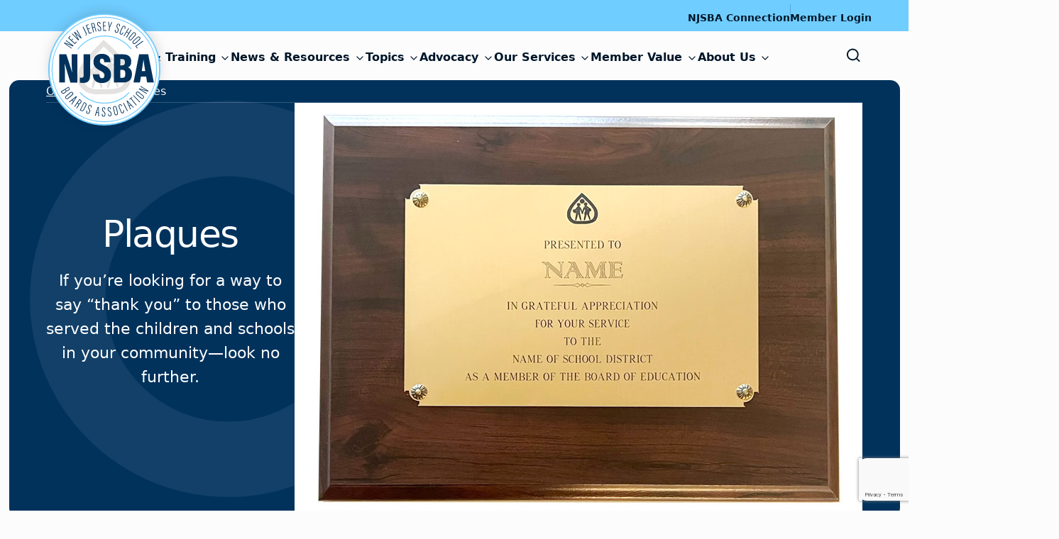

--- FILE ---
content_type: text/html; charset=UTF-8
request_url: https://www.njsba.org/services/plaques/
body_size: 34240
content:
<!DOCTYPE html>
<html class="no-js" lang="en-us">

<head>
  <meta charset="utf-8"/>
  <meta content="width=device-width, initial-scale=1" name="viewport"/>
  <title>Plaques - New Jersey School Boards Association | New Jersey School Boards Association</title>
  <meta name='robots' content='index, follow, max-image-preview:large, max-snippet:-1, max-video-preview:-1' />
<meta name="dlm-version" content="5.1.6">
	<!-- This site is optimized with the Yoast SEO Premium plugin v26.7 (Yoast SEO v26.7) - https://yoast.com/wordpress/plugins/seo/ -->
	<title>Plaques - New Jersey School Boards Association</title>
	<link rel="canonical" href="https://www.njsba.org/services/plaques/" />
	<meta property="og:locale" content="en_US" />
	<meta property="og:type" content="article" />
	<meta property="og:title" content="Plaques" />
	<meta property="og:description" content="This beautiful 9”x 12” cherry-finished plaque, bearing the NJSBA seal on a polished brass plate, can be engraved with the names, dates, and services of those special people you wish to honor. Include how you want the plaque worded or phrased. NJSBA will handle the details, such as layout and engraving. Occasions or Accomplishments That [&hellip;]" />
	<meta property="og:url" content="https://www.njsba.org/services/plaques/" />
	<meta property="og:site_name" content="New Jersey School Boards Association" />
	<meta property="article:publisher" content="https://www.facebook.com/njsba/" />
	<meta property="article:modified_time" content="2024-11-20T20:29:27+00:00" />
	<meta property="og:image" content="https://www.njsba.org/wp-content/uploads/2022/08/sample-plaque.jpg" />
	<meta name="twitter:card" content="summary_large_image" />
	<meta name="twitter:site" content="@njsba" />
	<meta name="twitter:label1" content="Est. reading time" />
	<meta name="twitter:data1" content="1 minute" />
	<script type="application/ld+json" class="yoast-schema-graph">{"@context":"https://schema.org","@graph":[{"@type":"WebPage","@id":"https://www.njsba.org/services/plaques/","url":"https://www.njsba.org/services/plaques/","name":"Plaques - New Jersey School Boards Association","isPartOf":{"@id":"https://www.njsba.org/#website"},"primaryImageOfPage":{"@id":"https://www.njsba.org/services/plaques/#primaryimage"},"image":{"@id":"https://www.njsba.org/services/plaques/#primaryimage"},"thumbnailUrl":"https://www.njsba.org/wp-content/uploads/2022/08/sample-plaque.jpg","datePublished":"2022-08-09T22:18:04+00:00","dateModified":"2024-11-20T20:29:27+00:00","breadcrumb":{"@id":"https://www.njsba.org/services/plaques/#breadcrumb"},"inLanguage":"en-US","potentialAction":[{"@type":"ReadAction","target":["https://www.njsba.org/services/plaques/"]}]},{"@type":"ImageObject","inLanguage":"en-US","@id":"https://www.njsba.org/services/plaques/#primaryimage","url":"https://www.njsba.org/wp-content/uploads/2022/08/sample-plaque.jpg","contentUrl":"https://www.njsba.org/wp-content/uploads/2022/08/sample-plaque.jpg","width":800,"height":585,"caption":"sample plaque"},{"@type":"BreadcrumbList","@id":"https://www.njsba.org/services/plaques/#breadcrumb","itemListElement":[{"@type":"ListItem","position":1,"name":"Home","item":"https://www.njsba.org/"},{"@type":"ListItem","position":2,"name":"Our Services","item":"https://www.njsba.org/services/"},{"@type":"ListItem","position":3,"name":"Plaques"}]},{"@type":"WebSite","@id":"https://www.njsba.org/#website","url":"https://www.njsba.org/","name":"New Jersey School Boards Association","description":"A federation of boards of education providing training, advocacy and support to advance public education.","publisher":{"@id":"https://www.njsba.org/#organization"},"potentialAction":[{"@type":"SearchAction","target":{"@type":"EntryPoint","urlTemplate":"https://www.njsba.org/?s={search_term_string}"},"query-input":{"@type":"PropertyValueSpecification","valueRequired":true,"valueName":"search_term_string"}}],"inLanguage":"en-US"},{"@type":"Organization","@id":"https://www.njsba.org/#organization","name":"New Jersey School Boards Association","url":"https://www.njsba.org/","logo":{"@type":"ImageObject","inLanguage":"en-US","@id":"https://www.njsba.org/#/schema/logo/image/","url":"https://www.njsba.org/wp-content/uploads/2024/10/2024-njsba-circle-logo.svg","contentUrl":"https://www.njsba.org/wp-content/uploads/2024/10/2024-njsba-circle-logo.svg","width":250,"height":250,"caption":"New Jersey School Boards Association"},"image":{"@id":"https://www.njsba.org/#/schema/logo/image/"},"sameAs":["https://www.facebook.com/njsba/","https://x.com/njsba","https://www.instagram.com/njschoolboards/","https://www.youtube.com/user/njsba"]}]}</script>
	<!-- / Yoast SEO Premium plugin. -->


<!-- www.njsba.org is managing ads with Advanced Ads 2.0.16 – https://wpadvancedads.com/ --><script id="njsba-ready">
			window.advanced_ads_ready=function(e,a){a=a||"complete";var d=function(e){return"interactive"===a?"loading"!==e:"complete"===e};d(document.readyState)?e():document.addEventListener("readystatechange",(function(a){d(a.target.readyState)&&e()}),{once:"interactive"===a})},window.advanced_ads_ready_queue=window.advanced_ads_ready_queue||[];		</script>
		<style id='wp-img-auto-sizes-contain-inline-css' type='text/css'>
img:is([sizes=auto i],[sizes^="auto," i]){contain-intrinsic-size:3000px 1500px}
/*# sourceURL=wp-img-auto-sizes-contain-inline-css */
</style>
<link rel='stylesheet' id='wp-block-library-css' href='https://www.njsba.org/wp-includes/css/dist/block-library/style.min.css?ver=6.9' type='text/css' media='all' />
<style id='wp-block-image-inline-css' type='text/css'>
.wp-block-image>a,.wp-block-image>figure>a{display:inline-block}.wp-block-image img{box-sizing:border-box;height:auto;max-width:100%;vertical-align:bottom}@media not (prefers-reduced-motion){.wp-block-image img.hide{visibility:hidden}.wp-block-image img.show{animation:show-content-image .4s}}.wp-block-image[style*=border-radius] img,.wp-block-image[style*=border-radius]>a{border-radius:inherit}.wp-block-image.has-custom-border img{box-sizing:border-box}.wp-block-image.aligncenter{text-align:center}.wp-block-image.alignfull>a,.wp-block-image.alignwide>a{width:100%}.wp-block-image.alignfull img,.wp-block-image.alignwide img{height:auto;width:100%}.wp-block-image .aligncenter,.wp-block-image .alignleft,.wp-block-image .alignright,.wp-block-image.aligncenter,.wp-block-image.alignleft,.wp-block-image.alignright{display:table}.wp-block-image .aligncenter>figcaption,.wp-block-image .alignleft>figcaption,.wp-block-image .alignright>figcaption,.wp-block-image.aligncenter>figcaption,.wp-block-image.alignleft>figcaption,.wp-block-image.alignright>figcaption{caption-side:bottom;display:table-caption}.wp-block-image .alignleft{float:left;margin:.5em 1em .5em 0}.wp-block-image .alignright{float:right;margin:.5em 0 .5em 1em}.wp-block-image .aligncenter{margin-left:auto;margin-right:auto}.wp-block-image :where(figcaption){margin-bottom:1em;margin-top:.5em}.wp-block-image.is-style-circle-mask img{border-radius:9999px}@supports ((-webkit-mask-image:none) or (mask-image:none)) or (-webkit-mask-image:none){.wp-block-image.is-style-circle-mask img{border-radius:0;-webkit-mask-image:url('data:image/svg+xml;utf8,<svg viewBox="0 0 100 100" xmlns="http://www.w3.org/2000/svg"><circle cx="50" cy="50" r="50"/></svg>');mask-image:url('data:image/svg+xml;utf8,<svg viewBox="0 0 100 100" xmlns="http://www.w3.org/2000/svg"><circle cx="50" cy="50" r="50"/></svg>');mask-mode:alpha;-webkit-mask-position:center;mask-position:center;-webkit-mask-repeat:no-repeat;mask-repeat:no-repeat;-webkit-mask-size:contain;mask-size:contain}}:root :where(.wp-block-image.is-style-rounded img,.wp-block-image .is-style-rounded img){border-radius:9999px}.wp-block-image figure{margin:0}.wp-lightbox-container{display:flex;flex-direction:column;position:relative}.wp-lightbox-container img{cursor:zoom-in}.wp-lightbox-container img:hover+button{opacity:1}.wp-lightbox-container button{align-items:center;backdrop-filter:blur(16px) saturate(180%);background-color:#5a5a5a40;border:none;border-radius:4px;cursor:zoom-in;display:flex;height:20px;justify-content:center;opacity:0;padding:0;position:absolute;right:16px;text-align:center;top:16px;width:20px;z-index:100}@media not (prefers-reduced-motion){.wp-lightbox-container button{transition:opacity .2s ease}}.wp-lightbox-container button:focus-visible{outline:3px auto #5a5a5a40;outline:3px auto -webkit-focus-ring-color;outline-offset:3px}.wp-lightbox-container button:hover{cursor:pointer;opacity:1}.wp-lightbox-container button:focus{opacity:1}.wp-lightbox-container button:focus,.wp-lightbox-container button:hover,.wp-lightbox-container button:not(:hover):not(:active):not(.has-background){background-color:#5a5a5a40;border:none}.wp-lightbox-overlay{box-sizing:border-box;cursor:zoom-out;height:100vh;left:0;overflow:hidden;position:fixed;top:0;visibility:hidden;width:100%;z-index:100000}.wp-lightbox-overlay .close-button{align-items:center;cursor:pointer;display:flex;justify-content:center;min-height:40px;min-width:40px;padding:0;position:absolute;right:calc(env(safe-area-inset-right) + 16px);top:calc(env(safe-area-inset-top) + 16px);z-index:5000000}.wp-lightbox-overlay .close-button:focus,.wp-lightbox-overlay .close-button:hover,.wp-lightbox-overlay .close-button:not(:hover):not(:active):not(.has-background){background:none;border:none}.wp-lightbox-overlay .lightbox-image-container{height:var(--wp--lightbox-container-height);left:50%;overflow:hidden;position:absolute;top:50%;transform:translate(-50%,-50%);transform-origin:top left;width:var(--wp--lightbox-container-width);z-index:9999999999}.wp-lightbox-overlay .wp-block-image{align-items:center;box-sizing:border-box;display:flex;height:100%;justify-content:center;margin:0;position:relative;transform-origin:0 0;width:100%;z-index:3000000}.wp-lightbox-overlay .wp-block-image img{height:var(--wp--lightbox-image-height);min-height:var(--wp--lightbox-image-height);min-width:var(--wp--lightbox-image-width);width:var(--wp--lightbox-image-width)}.wp-lightbox-overlay .wp-block-image figcaption{display:none}.wp-lightbox-overlay button{background:none;border:none}.wp-lightbox-overlay .scrim{background-color:#fff;height:100%;opacity:.9;position:absolute;width:100%;z-index:2000000}.wp-lightbox-overlay.active{visibility:visible}@media not (prefers-reduced-motion){.wp-lightbox-overlay.active{animation:turn-on-visibility .25s both}.wp-lightbox-overlay.active img{animation:turn-on-visibility .35s both}.wp-lightbox-overlay.show-closing-animation:not(.active){animation:turn-off-visibility .35s both}.wp-lightbox-overlay.show-closing-animation:not(.active) img{animation:turn-off-visibility .25s both}.wp-lightbox-overlay.zoom.active{animation:none;opacity:1;visibility:visible}.wp-lightbox-overlay.zoom.active .lightbox-image-container{animation:lightbox-zoom-in .4s}.wp-lightbox-overlay.zoom.active .lightbox-image-container img{animation:none}.wp-lightbox-overlay.zoom.active .scrim{animation:turn-on-visibility .4s forwards}.wp-lightbox-overlay.zoom.show-closing-animation:not(.active){animation:none}.wp-lightbox-overlay.zoom.show-closing-animation:not(.active) .lightbox-image-container{animation:lightbox-zoom-out .4s}.wp-lightbox-overlay.zoom.show-closing-animation:not(.active) .lightbox-image-container img{animation:none}.wp-lightbox-overlay.zoom.show-closing-animation:not(.active) .scrim{animation:turn-off-visibility .4s forwards}}@keyframes show-content-image{0%{visibility:hidden}99%{visibility:hidden}to{visibility:visible}}@keyframes turn-on-visibility{0%{opacity:0}to{opacity:1}}@keyframes turn-off-visibility{0%{opacity:1;visibility:visible}99%{opacity:0;visibility:visible}to{opacity:0;visibility:hidden}}@keyframes lightbox-zoom-in{0%{transform:translate(calc((-100vw + var(--wp--lightbox-scrollbar-width))/2 + var(--wp--lightbox-initial-left-position)),calc(-50vh + var(--wp--lightbox-initial-top-position))) scale(var(--wp--lightbox-scale))}to{transform:translate(-50%,-50%) scale(1)}}@keyframes lightbox-zoom-out{0%{transform:translate(-50%,-50%) scale(1);visibility:visible}99%{visibility:visible}to{transform:translate(calc((-100vw + var(--wp--lightbox-scrollbar-width))/2 + var(--wp--lightbox-initial-left-position)),calc(-50vh + var(--wp--lightbox-initial-top-position))) scale(var(--wp--lightbox-scale));visibility:hidden}}
/*# sourceURL=https://www.njsba.org/wp-includes/blocks/image/style.min.css */
</style>
<style id='wp-block-list-inline-css' type='text/css'>
ol,ul{box-sizing:border-box}:root :where(.wp-block-list.has-background){padding:1.25em 2.375em}
/*# sourceURL=https://www.njsba.org/wp-includes/blocks/list/style.min.css */
</style>
<style id='wp-block-group-inline-css' type='text/css'>
.wp-block-group{box-sizing:border-box}:where(.wp-block-group.wp-block-group-is-layout-constrained){position:relative}
/*# sourceURL=https://www.njsba.org/wp-includes/blocks/group/style.min.css */
</style>
<style id='global-styles-inline-css' type='text/css'>
:root{--wp--preset--aspect-ratio--square: 1;--wp--preset--aspect-ratio--4-3: 4/3;--wp--preset--aspect-ratio--3-4: 3/4;--wp--preset--aspect-ratio--3-2: 3/2;--wp--preset--aspect-ratio--2-3: 2/3;--wp--preset--aspect-ratio--16-9: 16/9;--wp--preset--aspect-ratio--9-16: 9/16;--wp--preset--color--black: #000000;--wp--preset--color--cyan-bluish-gray: #abb8c3;--wp--preset--color--white: hsla(0, 0%, 100%, 1);--wp--preset--color--pale-pink: #f78da7;--wp--preset--color--vivid-red: #cf2e2e;--wp--preset--color--luminous-vivid-orange: #ff6900;--wp--preset--color--luminous-vivid-amber: #fcb900;--wp--preset--color--light-green-cyan: #7bdcb5;--wp--preset--color--vivid-green-cyan: #00d084;--wp--preset--color--pale-cyan-blue: #8ed1fc;--wp--preset--color--vivid-cyan-blue: #0693e3;--wp--preset--color--vivid-purple: #9b51e0;--wp--preset--color--dark-blue: hsla(207, 100%, 18%, 1);--wp--preset--color--lime-green: hsla(65, 47%, 58%, 1);--wp--preset--color--bright-blue: hsla(201, 100%, 72%, 1);--wp--preset--color--peach: hsla(25, 80%, 86%, 1);--wp--preset--color--midnight: hsla(207, 100%, 8%, 1);--wp--preset--color--off-white: hsla(0, 0%, 99%, 1);--wp--preset--color--light-gray: hsla(0, 0%, 96%, 1);--wp--preset--color--medium-gray: hsla(0, 0%, 91%, 1);--wp--preset--color--link-color: hsl(204, 100%, 36%);--wp--preset--gradient--vivid-cyan-blue-to-vivid-purple: linear-gradient(135deg,rgb(6,147,227) 0%,rgb(155,81,224) 100%);--wp--preset--gradient--light-green-cyan-to-vivid-green-cyan: linear-gradient(135deg,rgb(122,220,180) 0%,rgb(0,208,130) 100%);--wp--preset--gradient--luminous-vivid-amber-to-luminous-vivid-orange: linear-gradient(135deg,rgb(252,185,0) 0%,rgb(255,105,0) 100%);--wp--preset--gradient--luminous-vivid-orange-to-vivid-red: linear-gradient(135deg,rgb(255,105,0) 0%,rgb(207,46,46) 100%);--wp--preset--gradient--very-light-gray-to-cyan-bluish-gray: linear-gradient(135deg,rgb(238,238,238) 0%,rgb(169,184,195) 100%);--wp--preset--gradient--cool-to-warm-spectrum: linear-gradient(135deg,rgb(74,234,220) 0%,rgb(151,120,209) 20%,rgb(207,42,186) 40%,rgb(238,44,130) 60%,rgb(251,105,98) 80%,rgb(254,248,76) 100%);--wp--preset--gradient--blush-light-purple: linear-gradient(135deg,rgb(255,206,236) 0%,rgb(152,150,240) 100%);--wp--preset--gradient--blush-bordeaux: linear-gradient(135deg,rgb(254,205,165) 0%,rgb(254,45,45) 50%,rgb(107,0,62) 100%);--wp--preset--gradient--luminous-dusk: linear-gradient(135deg,rgb(255,203,112) 0%,rgb(199,81,192) 50%,rgb(65,88,208) 100%);--wp--preset--gradient--pale-ocean: linear-gradient(135deg,rgb(255,245,203) 0%,rgb(182,227,212) 50%,rgb(51,167,181) 100%);--wp--preset--gradient--electric-grass: linear-gradient(135deg,rgb(202,248,128) 0%,rgb(113,206,126) 100%);--wp--preset--gradient--midnight: linear-gradient(135deg,rgb(2,3,129) 0%,rgb(40,116,252) 100%);--wp--preset--font-size--small: 13px;--wp--preset--font-size--medium: clamp(14px, 0.875rem + ((1vw - 3.2px) * 0.882), 20px);--wp--preset--font-size--large: clamp(22.041px, 1.378rem + ((1vw - 3.2px) * 2.053), 36px);--wp--preset--font-size--x-large: clamp(25.014px, 1.563rem + ((1vw - 3.2px) * 2.498), 42px);--wp--preset--font-family--secondary: "Inter", sans-serif;--wp--preset--font-family--primary: var(--ff-body);--wp--preset--spacing--20: 0.44rem;--wp--preset--spacing--30: 0.67rem;--wp--preset--spacing--40: 1rem;--wp--preset--spacing--50: 1.5rem;--wp--preset--spacing--60: 2.25rem;--wp--preset--spacing--70: 3.38rem;--wp--preset--spacing--80: 5.06rem;--wp--preset--spacing--mini: clamp(0.625rem, 0.348rem + 1.14vw, 1.2rem);--wp--preset--spacing--small: clamp(1.5rem, 1.319rem + 0.74vw, 1.875rem);--wp--preset--spacing--default: clamp(1.75rem, 1.206rem + 2.23vw, 2.88rem);--wp--preset--spacing--medium: clamp(2.75rem, 2.269rem + 1.98vw, 3.75rem);--wp--preset--spacing--large: clamp(3.75rem, 2.546rem + 4.94vw, 6.25rem);--wp--preset--shadow--natural: 6px 6px 9px rgba(0, 0, 0, 0.2);--wp--preset--shadow--deep: 12px 12px 50px rgba(0, 0, 0, 0.4);--wp--preset--shadow--sharp: 6px 6px 0px rgba(0, 0, 0, 0.2);--wp--preset--shadow--outlined: 6px 6px 0px -3px rgb(255, 255, 255), 6px 6px rgb(0, 0, 0);--wp--preset--shadow--crisp: 6px 6px 0px rgb(0, 0, 0);}:root { --wp--style--global--content-size: 800px;--wp--style--global--wide-size: 1000px; }:where(body) { margin: 0; }.wp-site-blocks > .alignleft { float: left; margin-right: 2em; }.wp-site-blocks > .alignright { float: right; margin-left: 2em; }.wp-site-blocks > .aligncenter { justify-content: center; margin-left: auto; margin-right: auto; }:where(.wp-site-blocks) > * { margin-block-start: var(--wp--preset--spacing--small) var(--wp--preset--spacing--mini); margin-block-end: 0; }:where(.wp-site-blocks) > :first-child { margin-block-start: 0; }:where(.wp-site-blocks) > :last-child { margin-block-end: 0; }:root { --wp--style--block-gap: var(--wp--preset--spacing--small) var(--wp--preset--spacing--mini); }:root :where(.is-layout-flow) > :first-child{margin-block-start: 0;}:root :where(.is-layout-flow) > :last-child{margin-block-end: 0;}:root :where(.is-layout-flow) > *{margin-block-start: var(--wp--preset--spacing--small) var(--wp--preset--spacing--mini);margin-block-end: 0;}:root :where(.is-layout-constrained) > :first-child{margin-block-start: 0;}:root :where(.is-layout-constrained) > :last-child{margin-block-end: 0;}:root :where(.is-layout-constrained) > *{margin-block-start: var(--wp--preset--spacing--small) var(--wp--preset--spacing--mini);margin-block-end: 0;}:root :where(.is-layout-flex){gap: var(--wp--preset--spacing--small) var(--wp--preset--spacing--mini);}:root :where(.is-layout-grid){gap: var(--wp--preset--spacing--small) var(--wp--preset--spacing--mini);}.is-layout-flow > .alignleft{float: left;margin-inline-start: 0;margin-inline-end: 2em;}.is-layout-flow > .alignright{float: right;margin-inline-start: 2em;margin-inline-end: 0;}.is-layout-flow > .aligncenter{margin-left: auto !important;margin-right: auto !important;}.is-layout-constrained > .alignleft{float: left;margin-inline-start: 0;margin-inline-end: 2em;}.is-layout-constrained > .alignright{float: right;margin-inline-start: 2em;margin-inline-end: 0;}.is-layout-constrained > .aligncenter{margin-left: auto !important;margin-right: auto !important;}.is-layout-constrained > :where(:not(.alignleft):not(.alignright):not(.alignfull)){max-width: var(--wp--style--global--content-size);margin-left: auto !important;margin-right: auto !important;}.is-layout-constrained > .alignwide{max-width: var(--wp--style--global--wide-size);}body .is-layout-flex{display: flex;}.is-layout-flex{flex-wrap: wrap;align-items: center;}.is-layout-flex > :is(*, div){margin: 0;}body .is-layout-grid{display: grid;}.is-layout-grid > :is(*, div){margin: 0;}body{margin-top: 0;margin-bottom: var(--wp--preset--spacing--large);padding-top: 0;padding-right: 0;padding-bottom: 0;padding-left: 0;}a:where(:not(.wp-element-button)){text-decoration: underline;}:root :where(.wp-element-button, .wp-block-button__link){background-color: #32373c;border-width: 0;color: #fff;font-family: inherit;font-size: inherit;font-style: inherit;font-weight: inherit;letter-spacing: inherit;line-height: inherit;padding-top: calc(0.667em + 2px);padding-right: calc(1.333em + 2px);padding-bottom: calc(0.667em + 2px);padding-left: calc(1.333em + 2px);text-decoration: none;text-transform: inherit;}.has-black-color{color: var(--wp--preset--color--black) !important;}.has-cyan-bluish-gray-color{color: var(--wp--preset--color--cyan-bluish-gray) !important;}.has-white-color{color: var(--wp--preset--color--white) !important;}.has-pale-pink-color{color: var(--wp--preset--color--pale-pink) !important;}.has-vivid-red-color{color: var(--wp--preset--color--vivid-red) !important;}.has-luminous-vivid-orange-color{color: var(--wp--preset--color--luminous-vivid-orange) !important;}.has-luminous-vivid-amber-color{color: var(--wp--preset--color--luminous-vivid-amber) !important;}.has-light-green-cyan-color{color: var(--wp--preset--color--light-green-cyan) !important;}.has-vivid-green-cyan-color{color: var(--wp--preset--color--vivid-green-cyan) !important;}.has-pale-cyan-blue-color{color: var(--wp--preset--color--pale-cyan-blue) !important;}.has-vivid-cyan-blue-color{color: var(--wp--preset--color--vivid-cyan-blue) !important;}.has-vivid-purple-color{color: var(--wp--preset--color--vivid-purple) !important;}.has-dark-blue-color{color: var(--wp--preset--color--dark-blue) !important;}.has-lime-green-color{color: var(--wp--preset--color--lime-green) !important;}.has-bright-blue-color{color: var(--wp--preset--color--bright-blue) !important;}.has-peach-color{color: var(--wp--preset--color--peach) !important;}.has-midnight-color{color: var(--wp--preset--color--midnight) !important;}.has-off-white-color{color: var(--wp--preset--color--off-white) !important;}.has-light-gray-color{color: var(--wp--preset--color--light-gray) !important;}.has-medium-gray-color{color: var(--wp--preset--color--medium-gray) !important;}.has-link-color-color{color: var(--wp--preset--color--link-color) !important;}.has-black-background-color{background-color: var(--wp--preset--color--black) !important;}.has-cyan-bluish-gray-background-color{background-color: var(--wp--preset--color--cyan-bluish-gray) !important;}.has-white-background-color{background-color: var(--wp--preset--color--white) !important;}.has-pale-pink-background-color{background-color: var(--wp--preset--color--pale-pink) !important;}.has-vivid-red-background-color{background-color: var(--wp--preset--color--vivid-red) !important;}.has-luminous-vivid-orange-background-color{background-color: var(--wp--preset--color--luminous-vivid-orange) !important;}.has-luminous-vivid-amber-background-color{background-color: var(--wp--preset--color--luminous-vivid-amber) !important;}.has-light-green-cyan-background-color{background-color: var(--wp--preset--color--light-green-cyan) !important;}.has-vivid-green-cyan-background-color{background-color: var(--wp--preset--color--vivid-green-cyan) !important;}.has-pale-cyan-blue-background-color{background-color: var(--wp--preset--color--pale-cyan-blue) !important;}.has-vivid-cyan-blue-background-color{background-color: var(--wp--preset--color--vivid-cyan-blue) !important;}.has-vivid-purple-background-color{background-color: var(--wp--preset--color--vivid-purple) !important;}.has-dark-blue-background-color{background-color: var(--wp--preset--color--dark-blue) !important;}.has-lime-green-background-color{background-color: var(--wp--preset--color--lime-green) !important;}.has-bright-blue-background-color{background-color: var(--wp--preset--color--bright-blue) !important;}.has-peach-background-color{background-color: var(--wp--preset--color--peach) !important;}.has-midnight-background-color{background-color: var(--wp--preset--color--midnight) !important;}.has-off-white-background-color{background-color: var(--wp--preset--color--off-white) !important;}.has-light-gray-background-color{background-color: var(--wp--preset--color--light-gray) !important;}.has-medium-gray-background-color{background-color: var(--wp--preset--color--medium-gray) !important;}.has-link-color-background-color{background-color: var(--wp--preset--color--link-color) !important;}.has-black-border-color{border-color: var(--wp--preset--color--black) !important;}.has-cyan-bluish-gray-border-color{border-color: var(--wp--preset--color--cyan-bluish-gray) !important;}.has-white-border-color{border-color: var(--wp--preset--color--white) !important;}.has-pale-pink-border-color{border-color: var(--wp--preset--color--pale-pink) !important;}.has-vivid-red-border-color{border-color: var(--wp--preset--color--vivid-red) !important;}.has-luminous-vivid-orange-border-color{border-color: var(--wp--preset--color--luminous-vivid-orange) !important;}.has-luminous-vivid-amber-border-color{border-color: var(--wp--preset--color--luminous-vivid-amber) !important;}.has-light-green-cyan-border-color{border-color: var(--wp--preset--color--light-green-cyan) !important;}.has-vivid-green-cyan-border-color{border-color: var(--wp--preset--color--vivid-green-cyan) !important;}.has-pale-cyan-blue-border-color{border-color: var(--wp--preset--color--pale-cyan-blue) !important;}.has-vivid-cyan-blue-border-color{border-color: var(--wp--preset--color--vivid-cyan-blue) !important;}.has-vivid-purple-border-color{border-color: var(--wp--preset--color--vivid-purple) !important;}.has-dark-blue-border-color{border-color: var(--wp--preset--color--dark-blue) !important;}.has-lime-green-border-color{border-color: var(--wp--preset--color--lime-green) !important;}.has-bright-blue-border-color{border-color: var(--wp--preset--color--bright-blue) !important;}.has-peach-border-color{border-color: var(--wp--preset--color--peach) !important;}.has-midnight-border-color{border-color: var(--wp--preset--color--midnight) !important;}.has-off-white-border-color{border-color: var(--wp--preset--color--off-white) !important;}.has-light-gray-border-color{border-color: var(--wp--preset--color--light-gray) !important;}.has-medium-gray-border-color{border-color: var(--wp--preset--color--medium-gray) !important;}.has-link-color-border-color{border-color: var(--wp--preset--color--link-color) !important;}.has-vivid-cyan-blue-to-vivid-purple-gradient-background{background: var(--wp--preset--gradient--vivid-cyan-blue-to-vivid-purple) !important;}.has-light-green-cyan-to-vivid-green-cyan-gradient-background{background: var(--wp--preset--gradient--light-green-cyan-to-vivid-green-cyan) !important;}.has-luminous-vivid-amber-to-luminous-vivid-orange-gradient-background{background: var(--wp--preset--gradient--luminous-vivid-amber-to-luminous-vivid-orange) !important;}.has-luminous-vivid-orange-to-vivid-red-gradient-background{background: var(--wp--preset--gradient--luminous-vivid-orange-to-vivid-red) !important;}.has-very-light-gray-to-cyan-bluish-gray-gradient-background{background: var(--wp--preset--gradient--very-light-gray-to-cyan-bluish-gray) !important;}.has-cool-to-warm-spectrum-gradient-background{background: var(--wp--preset--gradient--cool-to-warm-spectrum) !important;}.has-blush-light-purple-gradient-background{background: var(--wp--preset--gradient--blush-light-purple) !important;}.has-blush-bordeaux-gradient-background{background: var(--wp--preset--gradient--blush-bordeaux) !important;}.has-luminous-dusk-gradient-background{background: var(--wp--preset--gradient--luminous-dusk) !important;}.has-pale-ocean-gradient-background{background: var(--wp--preset--gradient--pale-ocean) !important;}.has-electric-grass-gradient-background{background: var(--wp--preset--gradient--electric-grass) !important;}.has-midnight-gradient-background{background: var(--wp--preset--gradient--midnight) !important;}.has-small-font-size{font-size: var(--wp--preset--font-size--small) !important;}.has-medium-font-size{font-size: var(--wp--preset--font-size--medium) !important;}.has-large-font-size{font-size: var(--wp--preset--font-size--large) !important;}.has-x-large-font-size{font-size: var(--wp--preset--font-size--x-large) !important;}.has-secondary-font-family{font-family: var(--wp--preset--font-family--secondary) !important;}.has-primary-font-family{font-family: var(--wp--preset--font-family--primary) !important;}
:root :where(.wp-block-image img, .wp-block-image .wp-block-image__crop-area, .wp-block-image .components-placeholder){border-radius: var(--img-border-radius);}
/*# sourceURL=global-styles-inline-css */
</style>

<style id='font-awesome-svg-styles-default-inline-css' type='text/css'>
.svg-inline--fa {
  display: inline-block;
  height: 1em;
  overflow: visible;
  vertical-align: -.125em;
}
/*# sourceURL=font-awesome-svg-styles-default-inline-css */
</style>
<link rel='stylesheet' id='font-awesome-svg-styles-css' href='https://www.njsba.org/wp-content/uploads/font-awesome/v6.7.2/css/svg-with-js.css' type='text/css' media='all' />
<style id='font-awesome-svg-styles-inline-css' type='text/css'>
   .wp-block-font-awesome-icon svg::before,
   .wp-rich-text-font-awesome-icon svg::before {content: unset;}
/*# sourceURL=font-awesome-svg-styles-inline-css */
</style>
<link rel='stylesheet' id='contact-form-7-css' href='https://www.njsba.org/wp-content/plugins/contact-form-7/includes/css/styles.css?ver=6.1.4' type='text/css' media='all' />
<link rel='stylesheet' id='wp-video-popup-css' href='https://www.njsba.org/wp-content/plugins/responsive-youtube-vimeo-popup/assets/css/wp-video-popup.css?ver=2.9.7' type='text/css' media='all' />
<link rel='stylesheet' id='wp-job-manager-job-listings-css' href='https://www.njsba.org/wp-content/plugins/wp-job-manager/assets/dist/css/job-listings.css?ver=598383a28ac5f9f156e4' type='text/css' media='all' />
<link rel='stylesheet' id='hide-admin-bar-based-on-user-roles-css' href='https://www.njsba.org/wp-content/plugins/hide-admin-bar-based-on-user-roles/public/css/hide-admin-bar-based-on-user-roles-public.css?ver=7.0.2' type='text/css' media='all' />
<link rel='stylesheet' id='if-menu-site-css-css' href='https://www.njsba.org/wp-content/plugins/if-menu/assets/if-menu-site.css?ver=6.9' type='text/css' media='all' />
<link rel='stylesheet' id='buttons-css' href='https://www.njsba.org/wp-includes/css/buttons.min.css?ver=6.9' type='text/css' media='all' />
<link rel='stylesheet' id='dashicons-css' href='https://www.njsba.org/wp-includes/css/dashicons.min.css?ver=6.9' type='text/css' media='all' />
<link rel='stylesheet' id='mediaelement-css' href='https://www.njsba.org/wp-includes/js/mediaelement/mediaelementplayer-legacy.min.css?ver=4.2.17' type='text/css' media='all' />
<link rel='stylesheet' id='wp-mediaelement-css' href='https://www.njsba.org/wp-includes/js/mediaelement/wp-mediaelement.min.css?ver=6.9' type='text/css' media='all' />
<link rel='stylesheet' id='media-views-css' href='https://www.njsba.org/wp-includes/css/media-views.min.css?ver=6.9' type='text/css' media='all' />
<link rel='stylesheet' id='imgareaselect-css' href='https://www.njsba.org/wp-includes/js/imgareaselect/imgareaselect.css?ver=0.9.8' type='text/css' media='all' />
<link rel='stylesheet' id='unslider-css-css' href='https://www.njsba.org/wp-content/plugins/advanced-ads-slider/public/assets/css/unslider.css?ver=2.0.2' type='text/css' media='all' />
<link rel='stylesheet' id='slider-css-css' href='https://www.njsba.org/wp-content/plugins/advanced-ads-slider/public/assets/css/slider.css?ver=2.0.2' type='text/css' media='all' />
<link rel='stylesheet' id='wp-block-paragraph-css' href='https://www.njsba.org/wp-includes/blocks/paragraph/style.min.css?ver=6.9' type='text/css' media='all' />
<link rel='stylesheet' id='wp-block-heading-css' href='https://www.njsba.org/wp-includes/blocks/heading/style.min.css?ver=6.9' type='text/css' media='all' />
<script type="text/javascript" src="https://www.njsba.org/wp-includes/js/jquery/jquery.min.js?ver=3.7.1" id="jquery-core-js"></script>
<script type="text/javascript" src="https://www.njsba.org/wp-includes/js/jquery/jquery-migrate.min.js?ver=3.4.1" id="jquery-migrate-js"></script>
<script type="text/javascript" src="https://www.njsba.org/wp-content/plugins/hide-admin-bar-based-on-user-roles/public/js/hide-admin-bar-based-on-user-roles-public.js?ver=7.0.2" id="hide-admin-bar-based-on-user-roles-js"></script>
<script type="text/javascript" id="utils-js-extra">
/* <![CDATA[ */
var userSettings = {"url":"/","uid":"0","time":"1769073857","secure":"1"};
//# sourceURL=utils-js-extra
/* ]]> */
</script>
<script type="text/javascript" src="https://www.njsba.org/wp-includes/js/utils.min.js?ver=6.9" id="utils-js"></script>
<script type="text/javascript" src="https://www.njsba.org/wp-includes/js/plupload/moxie.min.js?ver=1.3.5.1" id="moxiejs-js"></script>
<script type="text/javascript" src="https://www.njsba.org/wp-includes/js/plupload/plupload.min.js?ver=2.1.9" id="plupload-js"></script>
<script defer crossorigin="anonymous" type="text/javascript" src="https://kit.fontawesome.com/6f875cf8fc.js" id="font-awesome-official-js"></script>
<script type="text/javascript" id="advanced-ads-advanced-js-js-extra">
/* <![CDATA[ */
var advads_options = {"blog_id":"1","privacy":{"enabled":false,"state":"not_needed"}};
//# sourceURL=advanced-ads-advanced-js-js-extra
/* ]]> */
</script>
<script type="text/javascript" src="https://www.njsba.org/wp-content/plugins/advanced-ads/public/assets/js/advanced.min.js?ver=2.0.16" id="advanced-ads-advanced-js-js"></script>
		<script type="text/javascript">
			var advadsCfpQueue = [];
			var advadsCfpAd = function( adID ) {
				if ( 'undefined' === typeof advadsProCfp ) {
					advadsCfpQueue.push( adID )
				} else {
					advadsProCfp.addElement( adID )
				}
			}
		</script>
		<style class='wp-fonts-local' type='text/css'>
@font-face{font-family:Inter;font-style:normal;font-weight:300 900;font-display:fallback;src:url('https://www.njsba.org/wp-content/themes/njsba/static/fonts/inter/Inter-VariableFont_slnt,wght.woff2') format('woff2');font-stretch:normal;}
</style>
<link rel="icon" href="https://www.njsba.org/wp-content/uploads/2024/09/cropped-favicon-1-32x32.png" sizes="32x32" />
<link rel="icon" href="https://www.njsba.org/wp-content/uploads/2024/09/cropped-favicon-1-192x192.png" sizes="192x192" />
<link rel="apple-touch-icon" href="https://www.njsba.org/wp-content/uploads/2024/09/cropped-favicon-1-180x180.png" />
<meta name="msapplication-TileImage" content="https://www.njsba.org/wp-content/uploads/2024/09/cropped-favicon-1-270x270.png" />

    <link href="https://cdn.jsdelivr.net/npm/bootstrap@5.3.3/dist/css/bootstrap.min.css" rel="stylesheet" integrity="sha384-QWTKZyjpPEjISv5WaRU9OFeRpok6YctnYmDr5pNlyT2bRjXh0JMhjY6hW+ALEwIH" crossorigin="anonymous">
  <link rel="stylesheet" href="https://www.njsba.org/wp-content/themes/njsba/style.css?v=1.2.6" type="text/css" media="all"/>

  <link rel="apple-touch-icon" sizes="57x57" href="https://www.njsba.org/wp-content/themes/njsba/favicon/apple-icon-57x57.png">
  <link rel="apple-touch-icon" sizes="60x60" href="https://www.njsba.org/wp-content/themes/njsba/favicon/apple-icon-60x60.png">
  <link rel="apple-touch-icon" sizes="72x72" href="https://www.njsba.org/wp-content/themes/njsba/favicon/apple-icon-72x72.png">
  <link rel="apple-touch-icon" sizes="76x76" href="https://www.njsba.org/wp-content/themes/njsba/favicon/apple-icon-76x76.png">
  <link rel="apple-touch-icon" sizes="114x114" href="https://www.njsba.org/wp-content/themes/njsba/favicon/apple-icon-114x114.png">
  <link rel="apple-touch-icon" sizes="120x120" href="https://www.njsba.org/wp-content/themes/njsba/favicon/apple-icon-120x120.png">
  <link rel="apple-touch-icon" sizes="144x144" href="https://www.njsba.org/wp-content/themes/njsba/favicon/apple-icon-144x144.png">
  <link rel="apple-touch-icon" sizes="152x152" href="https://www.njsba.org/wp-content/themes/njsba/favicon/apple-icon-152x152.png">
  <link rel="apple-touch-icon" sizes="180x180" href="https://www.njsba.org/wp-content/themes/njsba/favicon/apple-icon-180x180.png">
  <link rel="icon" type="image/png" sizes="192x192" href="https://www.njsba.org/wp-content/themes/njsba/favicon/android-icon-192x192.png">
  <link rel="icon" type="image/png" sizes="32x32" href="https://www.njsba.org/wp-content/themes/njsba/favicon/favicon-32x32.png">
  <link rel="icon" type="image/png" sizes="96x96" href="https://www.njsba.org/wp-content/themes/njsba/favicon/favicon-96x96.png">
  <link rel="icon" type="image/png" sizes="16x16" href="https://www.njsba.org/wp-content/themes/njsba/favicon/favicon-16x16.png">


  <script src="https://code.jquery.com/jquery-3.2.1.slim.min.js"
  integrity="sha384-KJ3o2DKtIkvYIK3UENzmM7KCkRr/rE9/Qpg6aAZGJwFDMVNA/GpGFF93hXpG5KkN"
  crossorigin="anonymous"></script>
  <script src="https://code.jquery.com/jquery-3.1.1.min.js"></script>


  <!-- Google Tag Manager -->
  <script>(function (w, d, s, l, i) {
    w[l] = w[l] || [];
    w[l].push({
      'gtm.start':
      new Date().getTime(), event: 'gtm.js'
    });
    var f = d.getElementsByTagName(s)[0],
    j = d.createElement(s), dl = l != 'dataLayer' ? '&l=' + l : '';
    j.async = true;
    j.src =
    'https://www.googletagmanager.com/gtm.js?id=' + i + dl;
    f.parentNode.insertBefore(j, f);
  })(window, document, 'script', 'dataLayer', 'GTM-TC7BZC9S');</script>
  <!-- End Google Tag Manager -->

  </head>

<body class="wp-singular page-template-default page page-id-90199 page-child parent-pageid-1107 wp-theme-twig-parent wp-child-theme-njsba metaslider-plugin njsba-theme aa-prefix-njsba- "
data-site="" data-url="https://www.njsba.org">
<!-- Google Tag Manager (noscript) -->
<noscript>
  <iframe src="https://www.googletagmanager.com/ns.html?id=GTM-WW72GP4"
  height="0" width="0" style="display:none;visibility:hidden"></iframe>
</noscript>
<!-- End Google Tag Manager (noscript) -->

<svg display="none" width="0" height="0" version="1.1" xmlns="http://www.w3.org/2000/svg" xmlns:xlink="http://www.w3.org/1999/xlink">
  <defs>
    <symbol id="icon-arrow-right" viewBox="0 0 17 17" fill="none">
      <path d="M13.46 8.5H3.54m4.96 4.96 4.96-4.96L8.5 3.54" fill="none" stroke="var(--icon-color, black)" stroke-width="var(--icon-stroke, 2)" stroke-linecap="round" stroke-linejoin="round"/>
    </symbol>
    <symbol id="icon-encircled-triangle" viewBox="0 0 18 18" fill="none">
      <rect x="1" y="1" width="16" height="16" rx="8" stroke="var(--icon-color, black)" stroke-width="var(--icon-stroke, 1)"/><path d="M13 8.5c.3.1.3.6 0 .7L6.5 13c-.3.2-.7 0-.7-.4V5.2c0-.4.4-.6.7-.4L13 8.5Z" fill="var(--icon-color, black)"/>
    </symbol>
    <symbol id="icon-asterisk" viewBox="0 0 20 20" fill="none">
      <path d="M11.1 0H9v7.3L3.7 2.1 2.1 3.7 7.3 9H0v2h7.3l-5.2 5.2 1.6 1.6L9 12.7V20h2v-7.3l5.2 5.2 1.6-1.6-5.2-5.2H20V9h-7.3l5.2-5.2-1.6-1.6L11 7.3V0Z" fill="var(--icon-color, var(--wp--preset--color--midnight))"/>
    </symbol>
    <symbol id="icon-user-icon-circle" viewBox="0 0 16 16" fill="none">
      <circle cx="8.29" cy="8" r="7.21" stroke="var(--icon-color, black)"/><path d="M8.3 7.18a1.93 1.93 0 1 0 0-3.87 1.93 1.93 0 0 0 0 3.87Z" fill="var(--icon-color, black)"/><path fill-rule="evenodd" clip-rule="evenodd" d="M11.94 11v.44c0 .11-.1.21-.21.21H4.86a.21.21 0 0 1-.22-.21V11a3.22 3.22 0 0 1 3.22-3.23h.86a3.22 3.22 0 0 1 3.22 3.23Z" fill="var(--icon-color, black)"/>
    </symbol>
    <symbol id="icon-angle-down" viewBox="0 0 14 16" fill="none">
      <path d="M2.92 5.96 7 10.04l4.08-4.08" stroke="var(--icon-color, black)" stroke-width="1.17" stroke-linecap="round" stroke-linejoin="round"/>
    </symbol>
    <symbol id="icon-bracket-left" viewBox="0 0 8 13" fill="none">
      <path d="M7.4 12.8a.5.5 0 0 0 0-.7L2.1 6.5 7.4.9a.5.5 0 0 0-.2-.9.5.5 0 0 0-.5.2L1 6.2a.6.6 0 0 0 0 .7l5.7 6a.5.5 0 0 0 .4.1.5.5 0 0 0 .3-.2Z" fill="var(--icon-color, black)"/>
    </symbol>
    <symbol id="icon-magnifier" viewBox="0 0 19 19" fill="none">
      <path d="m15.8 15.1-3-2.9a7.2 7.2 0 1 0-1.1 1.1l3 3a.8.8 0 0 0 1 0 .8.8 0 0 0 0-1.2Zm-8.6-1.8a5.6 5.6 0 1 1 0-11.2 5.6 5.6 0 0 1 0 11.2Z" fill="var(--icon-color, black)" class="magnifier"/>
    </symbol>
    <symbol id="icon-close-x" viewBox="0 0 19 19" fill="none">
      <path d="M14 .8c.4-.4 1.2-.4 1.6 0 .4.4.4 1.2 0 1.6l-6 6 6 6c.4.4.4 1.2 0 1.6-.4.4-1.2.4-1.6 0l-6-6-6 6c-.4.4-1.2.4-1.6 0-.4-.4-.4-1.2 0-1.6l6-6-6-6C0 2 0 1.2.4.8S1.6.4 2 .8l6 6 6-6z" fill="var(--icon-color,black)"/>
    </symbol>
    <symbol id="icon-padlock" fill="none" viewBox="0 0 8 12">
      <path d="M7.4 4.8h-.6V3a2.7 2.7 0 0 0-5.3 0v1.7H.8c-.2 0-.4.1-.4.4v6c0 .2.2.4.4.4h6.6c.3 0 .5-.2.5-.4v-6c0-.3-.2-.4-.5-.4ZM2.3 9.9h-1a.2.2 0 1 1 0-.4h1a.2.2 0 1 1 0 .4Zm0-1.2h-1a.2.2 0 1 1 0-.4h1a.2.2 0 1 1 0 .4Zm0-1.3h-1a.2.2 0 1 1 0-.4h1a.2.2 0 1 1 0 .4ZM6 4.8H2.3V3A1.9 1.9 0 0 1 6 3v1.7Z" fill="var(--icon-color,black)"/>
    </symbol>
    <symbol id="icon-youtube" fill="none" viewBox="0 0 576 512"><!--!Font Awesome Free 6.5.1 by @fontawesome - https://fontawesome.com License - https://fontawesome.com/license/free Copyright 2023 Fonticons, Inc.--><path d="M549.7 124.1c-6.3-23.7-24.8-42.3-48.3-48.6C458.8 64 288 64 288 64S117.2 64 74.6 75.5c-23.5 6.3-42 24.9-48.3 48.6-11.4 42.9-11.4 132.3-11.4 132.3s0 89.4 11.4 132.3c6.3 23.7 24.8 41.5 48.3 47.8C117.2 448 288 448 288 448s170.8 0 213.4-11.5c23.5-6.3 42-24.2 48.3-47.8 11.4-42.9 11.4-132.3 11.4-132.3s0-89.4-11.4-132.3zm-317.5 213.5V175.2l142.7 81.2-142.7 81.2z" fill="var(--icon-color,black)"/></symbol>
    <symbol id="icon-x-twitter" fill="none" viewBox="0 0 512 512"><!--!Font Awesome Free 6.6.0 by @fontawesome - https://fontawesome.com License - https://fontawesome.com/license/free Copyright 2024 Fonticons, Inc.--><path d="M389.2 48h70.6L305.6 224.2 487 464H345L233.7 318.6 106.5 464H35.8L200.7 275.5 26.8 48H172.4L272.9 180.9 389.2 48zM364.4 421.8h39.1L151.1 88h-42L364.4 421.8z" fill="var(--icon-color,black)"/></symbol>
    <symbol id="icon-facebook" fill="none" viewBox="0 0 512 512"><!--!Font Awesome Free 6.5.2 by @fontawesome - https://fontawesome.com License - https://fontawesome.com/license/free Copyright 2024 Fonticons, Inc.--><path d="M512 256C512 114.6 397.4 0 256 0S0 114.6 0 256C0 376 82.7 476.8 194.2 504.5V334.2H141.4V256h52.8V222.3c0-87.1 39.4-127.5 125-127.5c16.2 0 44.2 3.2 55.7 6.4V172c-6-.6-16.5-1-29.6-1c-42 0-58.2 15.9-58.2 57.2V256h83.6l-14.4 78.2H287V510.1C413.8 494.8 512 386.9 512 256h0z" fill="var(--icon-color,black)"/></symbol>
    <symbol id="icon-pinterest" fill="none" viewBox="0 0 496 512"><!--!Font Awesome Free 6.5.2 by @fontawesome - https://fontawesome.com License - https://fontawesome.com/license/free Copyright 2024 Fonticons, Inc.--><path d="M496 256c0 137-111 248-248 248-25.6 0-50.2-3.9-73.4-11.1 10.1-16.5 25.2-43.5 30.8-65 3-11.6 15.4-59 15.4-59 8.1 15.4 31.7 28.5 56.8 28.5 74.8 0 128.7-68.8 128.7-154.3 0-81.9-66.9-143.2-152.9-143.2-107 0-163.9 71.8-163.9 150.1 0 36.4 19.4 81.7 50.3 96.1 4.7 2.2 7.2 1.2 8.3-3.3 .8-3.4 5-20.3 6.9-28.1 .6-2.5 .3-4.7-1.7-7.1-10.1-12.5-18.3-35.3-18.3-56.6 0-54.7 41.4-107.6 112-107.6 60.9 0 103.6 41.5 103.6 100.9 0 67.1-33.9 113.6-78 113.6-24.3 0-42.6-20.1-36.7-44.8 7-29.5 20.5-61.3 20.5-82.6 0-19-10.2-34.9-31.4-34.9-24.9 0-44.9 25.7-44.9 60.2 0 22 7.4 36.8 7.4 36.8s-24.5 103.8-29 123.2c-5 21.4-3 51.6-.9 71.2C65.4 450.9 0 361.1 0 256 0 119 111 8 248 8s248 111 248 248z" fill="var(--icon-color,black)"/></symbol>
    <symbol id="icon-email" fill="none" viewBox="0 0 512 512"><!--!Font Awesome Free 6.5.2 by @fontawesome - https://fontawesome.com License - https://fontawesome.com/license/free Copyright 2024 Fonticons, Inc.--><path d="M48 64C21.5 64 0 85.5 0 112c0 15.1 7.1 29.3 19.2 38.4L236.8 313.6c11.4 8.5 27 8.5 38.4 0L492.8 150.4c12.1-9.1 19.2-23.3 19.2-38.4c0-26.5-21.5-48-48-48H48zM0 176V384c0 35.3 28.7 64 64 64H448c35.3 0 64-28.7 64-64V176L294.4 339.2c-22.8 17.1-54 17.1-76.8 0L0 176z" fill="var(--icon-color,black)"/></symbol>
     <symbol id="icon-instagram" fill="none" viewBox="0 0 640 640"><!--!Font Awesome Free v7.1.0 by @fontawesome - https://fontawesome.com License - https://fontawesome.com/license/free Copyright 2025 Fonticons, Inc.--><path d="M320.3 205C256.8 204.8 205.2 256.2 205 319.7C204.8 383.2 256.2 434.8 319.7 435C383.2 435.2 434.8 383.8 435 320.3C435.2 256.8 383.8 205.2 320.3 205zM319.7 245.4C360.9 245.2 394.4 278.5 394.6 319.7C394.8 360.9 361.5 394.4 320.3 394.6C279.1 394.8 245.6 361.5 245.4 320.3C245.2 279.1 278.5 245.6 319.7 245.4zM413.1 200.3C413.1 185.5 425.1 173.5 439.9 173.5C454.7 173.5 466.7 185.5 466.7 200.3C466.7 215.1 454.7 227.1 439.9 227.1C425.1 227.1 413.1 215.1 413.1 200.3zM542.8 227.5C541.1 191.6 532.9 159.8 506.6 133.6C480.4 107.4 448.6 99.2 412.7 97.4C375.7 95.3 264.8 95.3 227.8 97.4C192 99.1 160.2 107.3 133.9 133.5C107.6 159.7 99.5 191.5 97.7 227.4C95.6 264.4 95.6 375.3 97.7 412.3C99.4 448.2 107.6 480 133.9 506.2C160.2 532.4 191.9 540.6 227.8 542.4C264.8 544.5 375.7 544.5 412.7 542.4C448.6 540.7 480.4 532.5 506.6 506.2C532.8 480 541 448.2 542.8 412.3C544.9 375.3 544.9 264.5 542.8 227.5zM495 452C487.2 471.6 472.1 486.7 452.4 494.6C422.9 506.3 352.9 503.6 320.3 503.6C287.7 503.6 217.6 506.2 188.2 494.6C168.6 486.8 153.5 471.7 145.6 452C133.9 422.5 136.6 352.5 136.6 319.9C136.6 287.3 134 217.2 145.6 187.8C153.4 168.2 168.5 153.1 188.2 145.2C217.7 133.5 287.7 136.2 320.3 136.2C352.9 136.2 423 133.6 452.4 145.2C472 153 487.1 168.1 495 187.8C506.7 217.3 504 287.3 504 319.9C504 352.5 506.7 422.6 495 452z" fill="var(--icon-color,black)"/></symbol>
      <symbol id="icon-linkedin" fill="none" viewBox="0 0 640 640"><!--!Font Awesome Free v7.1.0 by @fontawesome - https://fontawesome.com License - https://fontawesome.com/license/free Copyright 2025 Fonticons, Inc.--><path d="M196.3 512L103.4 512L103.4 212.9L196.3 212.9L196.3 512zM149.8 172.1C120.1 172.1 96 147.5 96 117.8C96 103.5 101.7 89.9 111.8 79.8C121.9 69.7 135.6 64 149.8 64C164 64 177.7 69.7 187.8 79.8C197.9 89.9 203.6 103.6 203.6 117.8C203.6 147.5 179.5 172.1 149.8 172.1zM543.9 512L451.2 512L451.2 366.4C451.2 331.7 450.5 287.2 402.9 287.2C354.6 287.2 347.2 324.9 347.2 363.9L347.2 512L254.4 512L254.4 212.9L343.5 212.9L343.5 253.7L344.8 253.7C357.2 230.2 387.5 205.4 432.7 205.4C526.7 205.4 544 267.3 544 347.7L544 512L543.9 512z" fill="var(--icon-color,black)"/></symbol>
  </defs>
</svg>
<a href="#content" class="tabbed-corner-button visually-hidden" tabindex="0">Skip to content</a>

  <div class="base__grid content-grid main-header-wrap">
        <button class="navbar-toggler" type="button" data-toggle="collapse" data-target="#mainSiteNav"
    aria-controls="mainSiteNav" aria-expanded="false" aria-label="Toggle navigation">
      <span class="toggler-icon top-bar"></span>
      <span class="toggler-icon middle-bar"></span>
      <span class="toggler-icon bottom-bar"></span>
    </button>
        <div class="base__utility full-width">
            <div class="nav-wrapper">
        <!-- #utility-nav -->
        <nav id="nav-utility" class="navbar navbar-expand-lg navbar-dark nav-utility" role="navigation">
          	<ul class="nav-utility">
			<li class="menu-item menu-item-type-custom menu-item-object-custom">
			<a target="_blank" href="https://connection.njsba.org/" tabindex="0">NJSBA Connection</a>
					</li>
			<li class="member-login menu-item menu-item-type-custom menu-item-object-custom">
			<a target="_self" href="?option=saml_user_login&redirect_to=%page%" tabindex="0">Member Login</a>
					</li>
		</ul>
        </nav><!-- #utility-nav -->
      </div>
            <a href="https://www.njsba.org" class="navbar-brand main-header-logo"></a>
                        <nav id="nav-main-mobile" class="nav-mobile full-width content-grid" role="navigation">
        <div class="inner-wrap">
          <div class="main-menu"><ul class="nav-main-topmenu mainmenu-mobile">
			<li class="menu-item menu-item-type-custom menu-item-object-custom menu-item-has-children" data-menu-item="102776">
			<button aria-haspopup="true">
				Events & Training<svg class="submenu"><use xlink:href="#icon-angle-down"></use></svg><svg class="bracket"><use xlink:href="#icon-bracket-left"></use></svg>
			</button>
		</li>
			<li class="menu-item menu-item-type-custom menu-item-object-custom menu-item-has-children" data-menu-item="102792">
			<button aria-haspopup="true">
				News & Resources<svg class="submenu"><use xlink:href="#icon-angle-down"></use></svg><svg class="bracket"><use xlink:href="#icon-bracket-left"></use></svg>
			</button>
		</li>
			<li class="menu-item menu-item-type-custom menu-item-object-custom menu-item-has-children" data-menu-item="102793">
			<button aria-haspopup="true">
				Topics<svg class="submenu"><use xlink:href="#icon-angle-down"></use></svg><svg class="bracket"><use xlink:href="#icon-bracket-left"></use></svg>
			</button>
		</li>
			<li class="menu-item menu-item-type-custom menu-item-object-custom menu-item-has-children" data-menu-item="102794">
			<button aria-haspopup="true">
				Advocacy<svg class="submenu"><use xlink:href="#icon-angle-down"></use></svg><svg class="bracket"><use xlink:href="#icon-bracket-left"></use></svg>
			</button>
		</li>
			<li class="menu-item menu-item-type-custom menu-item-object-custom menu-item-has-children" data-menu-item="102795">
			<button aria-haspopup="true">
				Our Services<svg class="submenu"><use xlink:href="#icon-angle-down"></use></svg><svg class="bracket"><use xlink:href="#icon-bracket-left"></use></svg>
			</button>
		</li>
			<li class="menu-item menu-item-type-custom menu-item-object-custom menu-item-has-children" data-menu-item="102796">
			<button aria-haspopup="true">
				Member Value<svg class="submenu"><use xlink:href="#icon-angle-down"></use></svg><svg class="bracket"><use xlink:href="#icon-bracket-left"></use></svg>
			</button>
		</li>
			<li class="menu-item menu-item-type-custom menu-item-object-custom menu-item-has-children" data-menu-item="102797">
			<button aria-haspopup="true">
				About Us<svg class="submenu"><use xlink:href="#icon-angle-down"></use></svg><svg class="bracket"><use xlink:href="#icon-bracket-left"></use></svg>
			</button>
		</li>
	</ul>
          </div>
          <div class="secondary-menu">
              	<ul class="nav-simple">
			<li class="menu-item menu-item-type-custom menu-item-object-custom">
			<a target="_blank" href="https://connection.njsba.org/" tabindex="0">NJSBA Connection</a>
		</li>
			<li class="member-login menu-item menu-item-type-custom menu-item-object-custom">
			<a target="_self" href="?option=saml_user_login&redirect_to=%page%" tabindex="0">Member Login</a>
		</li>
				<li class="menu-item search">
			<a class="btn search-toggle"><svg><use xlink:href="#icon-magnifier"></use></svg> Search</a>
		</li>
		</ul>
</div>
        </div>
      </nav><!-- #nav -->
          </div>
        <nav id="nav-main" class="navbar navbar-expand-md nav-main breakout-xl" role="navigation">
      <div class="inline-start">
                <ul class="nav-main-topmenu mainmenu">
			<li class="menu-item menu-item-type-custom menu-item-object-custom menu-item-has-children" data-menu-item="102776">
			<button aria-haspopup="true">
				Events & Training<svg class="submenu"><use xlink:href="#icon-angle-down"></use></svg><svg class="bracket"><use xlink:href="#icon-bracket-left"></use></svg>
			</button>
		</li>
			<li class="menu-item menu-item-type-custom menu-item-object-custom menu-item-has-children" data-menu-item="102792">
			<button aria-haspopup="true">
				News & Resources<svg class="submenu"><use xlink:href="#icon-angle-down"></use></svg><svg class="bracket"><use xlink:href="#icon-bracket-left"></use></svg>
			</button>
		</li>
			<li class="menu-item menu-item-type-custom menu-item-object-custom menu-item-has-children" data-menu-item="102793">
			<button aria-haspopup="true">
				Topics<svg class="submenu"><use xlink:href="#icon-angle-down"></use></svg><svg class="bracket"><use xlink:href="#icon-bracket-left"></use></svg>
			</button>
		</li>
			<li class="menu-item menu-item-type-custom menu-item-object-custom menu-item-has-children" data-menu-item="102794">
			<button aria-haspopup="true">
				Advocacy<svg class="submenu"><use xlink:href="#icon-angle-down"></use></svg><svg class="bracket"><use xlink:href="#icon-bracket-left"></use></svg>
			</button>
		</li>
			<li class="menu-item menu-item-type-custom menu-item-object-custom menu-item-has-children" data-menu-item="102795">
			<button aria-haspopup="true">
				Our Services<svg class="submenu"><use xlink:href="#icon-angle-down"></use></svg><svg class="bracket"><use xlink:href="#icon-bracket-left"></use></svg>
			</button>
		</li>
			<li class="menu-item menu-item-type-custom menu-item-object-custom menu-item-has-children" data-menu-item="102796">
			<button aria-haspopup="true">
				Member Value<svg class="submenu"><use xlink:href="#icon-angle-down"></use></svg><svg class="bracket"><use xlink:href="#icon-bracket-left"></use></svg>
			</button>
		</li>
			<li class="menu-item menu-item-type-custom menu-item-object-custom menu-item-has-children" data-menu-item="102797">
			<button aria-haspopup="true">
				About Us<svg class="submenu"><use xlink:href="#icon-angle-down"></use></svg><svg class="bracket"><use xlink:href="#icon-bracket-left"></use></svg>
			</button>
		</li>
	</ul>
              </div>
      <div class="inline-end">
        <a class="btn search-toggle"><svg width="19" height="19"><use xlink:href="#icon-magnifier"></use></svg></a>
      </div>
    </nav><!-- #nav -->
            
<ul class="mega-menu content-grid">
			<li class="menu-panel" data-mega-panel="102776" tabindex="-1">
            <button class="back-button"><svg class="bracket"><use xlink:href="#icon-bracket-left"></use></svg>Back</button>
                                        <ul class="menu-list">
                    <li class="heading">Events</li>
                                            <li><a href="https://www.njsba.org/upcoming-events/" title="Upcoming Events" target="_self" tabindex="0">Upcoming Events <svg class="arrow"><use xlink:href="#icon-arrow-right"></use></svg></a></li>
                                            <li><a href="https://www.njsba.org/meetings-landing/calendar/" title="Calendar" target="_self" tabindex="0">Calendar <svg class="arrow"><use xlink:href="#icon-arrow-right"></use></svg></a></li>
                                            <li><a href="https://www.njsba.org/meetings-landing/county-school-board-associations/" title="County School Boards Association Meetings" target="_self" tabindex="0">County School Boards Association Meetings <svg class="arrow"><use xlink:href="#icon-arrow-right"></use></svg></a></li>
                                            <li><a href="https://www.njsba.org/about/governance/delegate-assembly/" title="Delegate Assembly" target="_self" tabindex="0">Delegate Assembly <svg class="arrow"><use xlink:href="#icon-arrow-right"></use></svg></a></li>
                                            <li><a href="https://workshop.njsba.org/" title="Workshop 2025" target="_blank" tabindex="0">Workshop 2025 <svg class="arrow"><use xlink:href="#icon-arrow-right"></use></svg></a></li>
                                    </ul>
                            <ul class="menu-list">
                    <li class="heading">Training & Programs</li>
                                            <li><a href="https://www.njsba.org/training/mandated-training/" title="Mandated Training" target="_self" tabindex="0">Mandated Training <svg class="arrow"><use xlink:href="#icon-arrow-right"></use></svg></a></li>
                                            <li><a href="/resource-webinar-library/?_resource_type=webinar" title="Webinars" target="_self" tabindex="0">Webinars <svg class="arrow"><use xlink:href="#icon-arrow-right"></use></svg></a></li>
                                            <li><a href="/upcoming-events/?_event_type=governance-training" title="Online Course Access" target="_self" tabindex="0">Online Course Access <svg class="arrow"><use xlink:href="#icon-arrow-right"></use></svg></a></li>
                                            <li><a href="https://www.njsba.org/training/board-member-academy/" title="Board Member Academy" target="_self" tabindex="0">Board Member Academy <svg class="arrow"><use xlink:href="#icon-arrow-right"></use></svg></a></li>
                                            <li><a href="https://www.njsba.org/training/board-member-academy/general-training-information/" title="General Training Information" target="_self" tabindex="0">General Training Information <svg class="arrow"><use xlink:href="#icon-arrow-right"></use></svg></a></li>
                                    </ul>
                                                            <div class="promo">
                                <h5>Our Training Services</h5>
                <p>Whether you’re a new board member or a seasoned veteran, there are always new leadership skills to explore. NJSBA offers training opportunities to help you reach your full potential as a board member.</p>
                <a class="wp-element-button" title="Learn about our training services" target="" href="https://www.njsba.org/training/" tabindex="0">Learn about our training services</a>
            </div>
				</li>
			<li class="menu-panel" data-mega-panel="102792" tabindex="-1">
            <button class="back-button"><svg class="bracket"><use xlink:href="#icon-bracket-left"></use></svg>Back</button>
                                        <ul class="menu-list">
                    <li class="heading">News/Publications</li>
                                            <li><a href="https://www.njsba.org/latest-school-board-notes/" title="School Board Notes" target="_self" tabindex="0">School Board Notes <svg class="arrow"><use xlink:href="#icon-arrow-right"></use></svg></a></li>
                                            <li><a href="https://www.njsba.org/latest-school-leader/" title="School Leader" target="_self" tabindex="0">School Leader <svg class="arrow"><use xlink:href="#icon-arrow-right"></use></svg></a></li>
                                            <li><a href="https://www.njsba.org/daily-clips/" title="Daily Clips" target="_self" tabindex="0">Daily Clips <svg class="arrow"><use xlink:href="#icon-arrow-right"></use></svg></a></li>
                                            <li><a href="https://www.njsba.org/purnell-perspectives/" title="Purnell Perspectives" target="_self" tabindex="0">Purnell Perspectives <svg class="arrow"><use xlink:href="#icon-arrow-right"></use></svg></a></li>
                                            <li><a href="https://www.njsba.org/press-releases/" title="Press Releases" target="_self" tabindex="0">Press Releases <svg class="arrow"><use xlink:href="#icon-arrow-right"></use></svg></a></li>
                                            <li><a href="https://www.njsba.org/capitol-watch/" title="Capitol Watch" target="_self" tabindex="0">Capitol Watch <svg class="arrow"><use xlink:href="#icon-arrow-right"></use></svg></a></li>
                                            <li><a href="https://www.njsba.org/monthly-grounds/" title="Monthly Grounds" target="_self" tabindex="0">Monthly Grounds <svg class="arrow"><use xlink:href="#icon-arrow-right"></use></svg></a></li>
                                            <li><a href="https://www.njsba.org/news-resources/" title="All News & Resources" target="_self" tabindex="0">All News & Resources <svg class="arrow"><use xlink:href="#icon-arrow-right"></use></svg></a></li>
                                    </ul>
                            <ul class="menu-list">
                    <li class="heading">Resources & Research</li>
                                            <li><a href="/resources/" title="Resources Library" target="_self" tabindex="0">Resources Library <svg class="arrow"><use xlink:href="#icon-arrow-right"></use></svg></a></li>
                                            <li><a href="/resource-webinar-library/?_resource_type=webinar" title="Webinars" target="_self" tabindex="0">Webinars <svg class="arrow"><use xlink:href="#icon-arrow-right"></use></svg></a></li>
                                            <li><a href="https://www.youtube.com/user/njsba" title="NJSBA-TV" target="_blank" tabindex="0">NJSBA-TV <svg class="arrow"><use xlink:href="#icon-arrow-right"></use></svg></a></li>
                                            <li><a href="https://www.njsba.org/news-information/projects/" title="Research Projects" target="_self" tabindex="0">Research Projects <svg class="arrow"><use xlink:href="#icon-arrow-right"></use></svg></a></li>
                                            <li><a href="https://www.njsba.org/news-information/data/" title="Election & Bond Issue Data" target="_self" tabindex="0">Election & Bond Issue Data <svg class="arrow"><use xlink:href="#icon-arrow-right"></use></svg></a></li>
                                            <li><a href="https://www.njsba.org/news-information/school-board-basics-frequently-asked-questions/" title="School Board FAQs" target="_self" tabindex="0">School Board FAQs <svg class="arrow"><use xlink:href="#icon-arrow-right"></use></svg></a></li>
                                            <li><a href="https://www.njsba.org/celebrate-school-board-recognition-month/" title="School Board Recognition Month Resources" target="_self" tabindex="0">School Board Recognition Month Resources <svg class="arrow"><use xlink:href="#icon-arrow-right"></use></svg></a></li>
                                            <li><a href="https://www.youtube.com/playlist?list=PLDqSc6AAJqJBCTPKoS186kqVT5qs6s_kf" title="Video Podcasts" target="_blank" tabindex="0">Video Podcasts <svg class="arrow"><use xlink:href="#icon-arrow-right"></use></svg></a></li>
                                    </ul>
                            <ul class="menu-list">
                    <li class="heading">Specifically For...</li>
                                            <li><a href="https://www.njsba.org/information-for-new-board-members/" title="New Board Members" target="_self" tabindex="0">New Board Members <svg class="arrow"><use xlink:href="#icon-arrow-right"></use></svg></a></li>
                                            <li><a href="https://www.njsba.org/resources-for-board-presidents/" title="Board Presidents" target="_self" tabindex="0">Board Presidents <svg class="arrow"><use xlink:href="#icon-arrow-right"></use></svg></a></li>
                                            <li><a href="https://www.njsba.org/about/governance/delegate-assembly/" title="Delegates" target="_self" tabindex="0">Delegates <svg class="arrow"><use xlink:href="#icon-arrow-right"></use></svg></a></li>
                                            <li><a href="https://www.njsba.org/membership/membership-school-board-members/school-board-candidacy/" title="School Board Candidates" target="_self" tabindex="0">School Board Candidates <svg class="arrow"><use xlink:href="#icon-arrow-right"></use></svg></a></li>
                                    </ul>
                                    		</li>
			<li class="menu-panel" data-mega-panel="102793" tabindex="-1">
            <button class="back-button"><svg class="bracket"><use xlink:href="#icon-bracket-left"></use></svg>Back</button>
                                        <ul class="menu-list">
                    <li class="heading">Student & Education</li>
                                            <li><a href="https://www.njsba.org/topics/artificial-intelligence/" title="Artificial Intelligence" target="_self" tabindex="0">Artificial Intelligence <svg class="arrow"><use xlink:href="#icon-arrow-right"></use></svg></a></li>
                                            <li><a href="https://www.njsba.org/topics/harassment-intimidation-and-bullying/" title="Harassment, Intimidation and Bullying" target="_self" tabindex="0">Harassment, Intimidation and Bullying <svg class="arrow"><use xlink:href="#icon-arrow-right"></use></svg></a></li>
                                            <li><a href="https://www.njsba.org/topics/school-safety/" title="School Safety" target="_self" tabindex="0">School Safety <svg class="arrow"><use xlink:href="#icon-arrow-right"></use></svg></a></li>
                                            <li><a href="https://www.njsba.org/topics/student-learning-and-education/" title="Student Learning and Education" target="_self" tabindex="0">Student Learning and Education <svg class="arrow"><use xlink:href="#icon-arrow-right"></use></svg></a></li>
                                            <li><a href="https://www.njsba.org/topics/student-wellness/" title="Student Wellness" target="_self" tabindex="0">Student Wellness <svg class="arrow"><use xlink:href="#icon-arrow-right"></use></svg></a></li>
                                    </ul>
                            <ul class="menu-list">
                    <li class="heading">Governance & Policy</li>
                                            <li><a href="https://www.njsba.org/topics/advocacy/" title="Advocacy" target="_self" tabindex="0">Advocacy <svg class="arrow"><use xlink:href="#icon-arrow-right"></use></svg></a></li>
                                            <li><a href="https://www.njsba.org/topics/board-governance/" title="Board Governance" target="_self" tabindex="0">Board Governance <svg class="arrow"><use xlink:href="#icon-arrow-right"></use></svg></a></li>
                                            <li><a href="https://www.njsba.org/topics/board-policy/" title="Board Policy" target="_self" tabindex="0">Board Policy <svg class="arrow"><use xlink:href="#icon-arrow-right"></use></svg></a></li>
                                            <li><a href="https://www.njsba.org/topics/community-engagement/" title="Community Engagement" target="_self" tabindex="0">Community Engagement <svg class="arrow"><use xlink:href="#icon-arrow-right"></use></svg></a></li>
                                            <li><a href="https://www.njsba.org/topics/labor-relations/" title="Labor Relations" target="_self" tabindex="0">Labor Relations <svg class="arrow"><use xlink:href="#icon-arrow-right"></use></svg></a></li>
                                            <li><a href="https://www.njsba.org/topics/school-budget-and-finances/" title="School Budget and Finances" target="_self" tabindex="0">School Budget and Finances <svg class="arrow"><use xlink:href="#icon-arrow-right"></use></svg></a></li>
                                            <li><a href="https://www.njsba.org/topics/school-law/" title="School Law" target="_self" tabindex="0">School Law <svg class="arrow"><use xlink:href="#icon-arrow-right"></use></svg></a></li>
                                    </ul>
                                                            <div class="promo">
                                <h5>More Topics</h5>
                <p>Get insights and guidance on a variety of areas relating to school operations and governance.</p>
                <a class="wp-element-button" title="View all topics" target="" href="https://www.njsba.org/topics/" tabindex="0">View all topics</a>
            </div>
				</li>
			<li class="menu-panel" data-mega-panel="102794" tabindex="-1">
            <button class="back-button"><svg class="bracket"><use xlink:href="#icon-bracket-left"></use></svg>Back</button>
                                        <ul class="menu-list">
                    <li class="heading">State Level</li>
                                            <li><a href="https://www.njsba.org/advocacy/" title="Legislative Testimony" target="_self" tabindex="0">Legislative Testimony <svg class="arrow"><use xlink:href="#icon-arrow-right"></use></svg></a></li>
                                            <li><a href="https://www.njsba.org/advocacy/state-level-advocacy-2/" title="Legislative News" target="_self" tabindex="0">Legislative News <svg class="arrow"><use xlink:href="#icon-arrow-right"></use></svg></a></li>
                                    </ul>
                            <ul class="menu-list">
                    <li class="heading">Find Your Legislator</li>
                                            <li><a href="https://www.njleg.state.nj.us/#findLegislator" title="Find Your State Legislator" target="_blank" tabindex="0">Find Your State Legislator <svg class="arrow"><use xlink:href="#icon-arrow-right"></use></svg></a></li>
                                            <li><a href="https://www.house.gov/representatives/" title="Find Your Congressional Representative" target="_blank" tabindex="0">Find Your Congressional Representative <svg class="arrow"><use xlink:href="#icon-arrow-right"></use></svg></a></li>
                                            <li><a href="https://www.senate.gov/general/contact_information/senators_cfm.cfm" title="Find your US Senator" target="_blank" tabindex="0">Find your US Senator <svg class="arrow"><use xlink:href="#icon-arrow-right"></use></svg></a></li>
                                    </ul>
                            <ul class="menu-list">
                    <li class="heading">Resources</li>
                                            <li><a href="https://www.njsba.org/advocacy/resources-for-advocacy/" title="Resources for Advocacy" target="_self" tabindex="0">Resources for Advocacy <svg class="arrow"><use xlink:href="#icon-arrow-right"></use></svg></a></li>
                                            <li><a href="https://www.njsba.org/capitol-watch/" title="Capitol Watch" target="_self" tabindex="0">Capitol Watch <svg class="arrow"><use xlink:href="#icon-arrow-right"></use></svg></a></li>
                                            <li><a href="https://www.njsba.org/2024-2025-legislative-advocacy-agenda-and-action-plan/" title="2024-2025 Legislative Advocacy Agenda" target="_self" tabindex="0">2024-2025 Legislative Advocacy Agenda <svg class="arrow"><use xlink:href="#icon-arrow-right"></use></svg></a></li>
                                            <li><a href="https://www.njsba.org/communicating-with-legislators-2/" title="Communicating with Legislators" target="_self" tabindex="0">Communicating with Legislators <svg class="arrow"><use xlink:href="#icon-arrow-right"></use></svg></a></li>
                                            <li><a href="https://www.njsba.org/news-information/publications-and-resources/legislative-directory/" title="Legislative Directory" target="_self" tabindex="0">Legislative Directory <svg class="arrow"><use xlink:href="#icon-arrow-right"></use></svg></a></li>
                                    </ul>
                                    		</li>
			<li class="menu-panel" data-mega-panel="102795" tabindex="-1">
            <button class="back-button"><svg class="bracket"><use xlink:href="#icon-bracket-left"></use></svg>Back</button>
                                        <ul class="menu-list">
                    <li class="heading">Job Search</li>
                                            <li><a href="https://www.njsba.org/current-njsba-superintendent-searches/" title="Current NJSBA Superintendent Searches" target="_self" tabindex="0">Current NJSBA Superintendent Searches <svg class="arrow"><use xlink:href="#icon-arrow-right"></use></svg></a></li>
                                            <li><a href="https://www.njsba.org/services/employment-opportunities/" title="Employment Opportunities" target="_self" tabindex="0">Employment Opportunities <svg class="arrow"><use xlink:href="#icon-arrow-right"></use></svg></a></li>
                                            <li><a href="https://www.njsba.org/services/employment-opportunities/post-your-job-with-us/" title="Post Your Job with Us" target="_self" tabindex="0">Post Your Job with Us <svg class="arrow"><use xlink:href="#icon-arrow-right"></use></svg></a></li>
                                    </ul>
                            <ul class="menu-list">
                    <li class="heading">Featured Services & Programs</li>
                                            <li><a href="https://www.njsba.org/awards-programs/" title="Awards Programs" target="_self" tabindex="0">Awards Programs <svg class="arrow"><use xlink:href="#icon-arrow-right"></use></svg></a></li>
                                            <li><a href="https://www.njsba.org/services/njsba-cooperative-pricing-system/" title="NJSBA Cooperative Pricing System" target="_self" tabindex="0">NJSBA Cooperative Pricing System <svg class="arrow"><use xlink:href="#icon-arrow-right"></use></svg></a></li>
                                            <li><a href="https://www.njsba.org/services/field-services/" title="Field Services" target="_self" tabindex="0">Field Services <svg class="arrow"><use xlink:href="#icon-arrow-right"></use></svg></a></li>
                                            <li><a href="https://www.njsba.org/services/grants-support/" title="Grants Support" target="_self" tabindex="0">Grants Support <svg class="arrow"><use xlink:href="#icon-arrow-right"></use></svg></a></li>
                                            <li><a href="https://www.njsba.org/services/legal/" title="Legal" target="_self" tabindex="0">Legal <svg class="arrow"><use xlink:href="#icon-arrow-right"></use></svg></a></li>
                                            <li><a href="https://www.njsba.org/services/labor-relations/" title="Labor Relations" target="_self" tabindex="0">Labor Relations <svg class="arrow"><use xlink:href="#icon-arrow-right"></use></svg></a></li>
                                            <li><a href="https://www.njsba.org/policy/" title="Policy" target="_self" tabindex="0">Policy <svg class="arrow"><use xlink:href="#icon-arrow-right"></use></svg></a></li>
                                            <li><a href="https://www.njsba.org/steam-tank-challenge/" title="STEAM Tank&#x2122; Challenge" target="_self" tabindex="0">STEAM Tank&#x2122; Challenge <svg class="arrow"><use xlink:href="#icon-arrow-right"></use></svg></a></li>
                                            <li><a href="https://www.njsba.org/services/" title="Our Services" target="_self" tabindex="0">Our Services <svg class="arrow"><use xlink:href="#icon-arrow-right"></use></svg></a></li>
                                            <li><a href="https://www.njsba.org/corporate-partnerships-opportunities/" title="Work with NJSBA" target="_self" tabindex="0">Work with NJSBA <svg class="arrow"><use xlink:href="#icon-arrow-right"></use></svg></a></li>
                                    </ul>
                                                            <div class="promo">
                                <h5>All Inquiries</h5>
                <p>We would love to hear from you. Contact us today.</p>
                <a class="wp-element-button" title="Contact Us" target="" href="https://www.njsba.org/contact/" tabindex="0">Contact Us</a>
            </div>
				</li>
			<li class="menu-panel" data-mega-panel="102796" tabindex="-1">
            <button class="back-button"><svg class="bracket"><use xlink:href="#icon-bracket-left"></use></svg>Back</button>
                                        <ul class="menu-list">
                    <li class="heading">Membership Types & Benefits</li>
                                            <li><a href="https://www.njsba.org/membership/" title="Membership Types Overview" target="_self" tabindex="0">Membership Types Overview <svg class="arrow"><use xlink:href="#icon-arrow-right"></use></svg></a></li>
                                            <li><a href="https://www.njsba.org/membership/membership-school-board-members/" title="Board Members" target="_self" tabindex="0">Board Members <svg class="arrow"><use xlink:href="#icon-arrow-right"></use></svg></a></li>
                                            <li><a href="https://www.njsba.org/membership/associate-membership-charter-schools/" title="Charter School Member" target="_self" tabindex="0">Charter School Member <svg class="arrow"><use xlink:href="#icon-arrow-right"></use></svg></a></li>
                                            <li><a href="https://www.njsba.org/membership/new-jersey-personnel-administrators-association/" title="New Jersey Personnel Administrators Association" target="_self" tabindex="0">New Jersey Personnel Administrators Association <svg class="arrow"><use xlink:href="#icon-arrow-right"></use></svg></a></li>
                                            <li><a href="https://www.njsba.org/membership/associate-membership-program-for-school-attorneys/" title="Associate Membership Program for School Attorneys" target="_self" tabindex="0">Associate Membership Program for School Attorneys <svg class="arrow"><use xlink:href="#icon-arrow-right"></use></svg></a></li>
                                    </ul>
                            <ul class="menu-list">
                    <li class="heading">For Members</li>
                                            <li><a href="https://www.njsba.org/the-njsba-member-census/" title="NJSBA Member Census" target="_self" tabindex="0">NJSBA Member Census <svg class="arrow"><use xlink:href="#icon-arrow-right"></use></svg></a></li>
                                            <li><a href="https://www.njsba.org/services/njsba-connection/" title="NJSBA Connection" target="_self" tabindex="0">NJSBA Connection <svg class="arrow"><use xlink:href="#icon-arrow-right"></use></svg></a></li>
                                            <li><a href="https://www.njsba.org/membership/njsba-member-volunteer-application/" title="NJSBA Member Volunteer Application" target="_self" tabindex="0">NJSBA Member Volunteer Application <svg class="arrow"><use xlink:href="#icon-arrow-right"></use></svg></a></li>
                                    </ul>
                                                            <div class="promo">
                                <h5>Candidate Info</h5>
                <p>NJSBA's Candidate Kit provides vital resources, as well as links to important websites for anyone considering running for their local school board.</p>
                <a class="wp-element-button" title="Get the Toolkit" target="" href="https://www.njsba.org/membership/membership-school-board-members/school-board-candidacy/" tabindex="0">Get the Toolkit</a>
            </div>
				</li>
			<li class="menu-panel" data-mega-panel="102797" tabindex="-1">
            <button class="back-button"><svg class="bracket"><use xlink:href="#icon-bracket-left"></use></svg>Back</button>
                                        <ul class="menu-list">
                    <li class="heading">About NJSBA</li>
                                            <li><a href="https://www.njsba.org/about/who-we-are/" title="Who We Are" target="_self" tabindex="0">Who We Are <svg class="arrow"><use xlink:href="#icon-arrow-right"></use></svg></a></li>
                                            <li><a href="https://www.njsba.org/about/governance/" title="Governance" target="_self" tabindex="0">Governance <svg class="arrow"><use xlink:href="#icon-arrow-right"></use></svg></a></li>
                                            <li><a href="https://www.njsba.org/about/people/staff-directory/" title="The NJSBA Team" target="_self" tabindex="0">The NJSBA Team <svg class="arrow"><use xlink:href="#icon-arrow-right"></use></svg></a></li>
                                            <li><a href="https://www.njsba.org/find-your-field-service-representative/" title="Find Your Field Service Representative" target="_self" tabindex="0">Find Your Field Service Representative <svg class="arrow"><use xlink:href="#icon-arrow-right"></use></svg></a></li>
                                            <li><a href="https://www.njsba.org/about/people/" title="All People" target="_self" tabindex="0">All People <svg class="arrow"><use xlink:href="#icon-arrow-right"></use></svg></a></li>
                                            <li><a href="https://www.njsba.org/about/governance/financial-reports/" title="Financial Reports" target="_self" tabindex="0">Financial Reports <svg class="arrow"><use xlink:href="#icon-arrow-right"></use></svg></a></li>
                                            <li><a href="https://www.njsba.org/elfnj/" title="Educational Leadership Foundation (ELFNJ)" target="_self" tabindex="0">Educational Leadership Foundation (ELFNJ) <svg class="arrow"><use xlink:href="#icon-arrow-right"></use></svg></a></li>
                                            <li><a href="https://www.njsba.org/contact/" title="Contact Us" target="_self" tabindex="0">Contact Us <svg class="arrow"><use xlink:href="#icon-arrow-right"></use></svg></a></li>
                                    </ul>
                            <ul class="menu-list">
                    <li class="heading">Priorities & Approach</li>
                                            <li><a href="https://www.njsba.org/about/governance/delegate-assembly/manual-of-positions-and-policies-on-education/" title="Manual of Positions and Policies on Education" target="_self" tabindex="0">Manual of Positions and Policies on Education <svg class="arrow"><use xlink:href="#icon-arrow-right"></use></svg></a></li>
                                    </ul>
                            <ul class="menu-list">
                    <li class="heading">Partners</li>
                                            <li><a href="https://www.njsba.org/corporate-partnerships-opportunities/" title="Corporate Opportunities & Ads" target="_self" tabindex="0">Corporate Opportunities & Ads <svg class="arrow"><use xlink:href="#icon-arrow-right"></use></svg></a></li>
                                            <li><a href="https://www.njsba.org/corporate-partnerships-opportunities/njsbas-partner-edvantage-program/partner-edvantage-directory/" title="Partner EdVantage Directory " target="_self" tabindex="0">Partner EdVantage Directory  <svg class="arrow"><use xlink:href="#icon-arrow-right"></use></svg></a></li>
                                    </ul>
                                    		</li>
	</ul>
    
        <div id="searchform" class="form-inline search-form full-width">
  <div class="search-form-drop">
    <div class="search-inner">
      <h2>Search Tools</h2>
            <div class="tab-content" id="searchTabPanes">
        <div class="tab-pane fade show active" id="search-pane" role="tabpanel" aria-labelledby="search-tab"
        tabindex="0">
          <form role="search" method="get" action="https://www.njsba.org">
            <div class="search-form-input">
              <svg class="magnifier">
                <use xlink:href="#icon-magnifier"></use>
              </svg>
              <input type="hidden" name="s" />
              <input type="search" value="" name="_keyword" id="s"
              aria-label="Search" class="form-control"
              placeholder="Enter a phrase or search word"/>
              <button class="search-submit wp-element-button is-slim" type="submit">Search</button>
            </div>
          </form>
        </div>
      </div>
      
      <a href="/find-your-field-service-representative/" class="rep-link">Search for Field Service Representatives</a>

    </div>
  </div>
  <a class="btn search-toggle close-search">
    <svg>
      <use xlink:href="#icon-close-x"></use>
    </svg>
  </a>
</div>
      </div>
<main class="base__content content-grid post-type-page" id="post-" tabindex="-1">
  	
  <section class="hero full-container">
    
            <nav aria-label="breadcrumb">
  <ul class="breadcrumbs">
            <li class="breadcrumb page-up
    ">
        <a href="https://www.njsba.org/services/" title="Our Services">
      <svg class="bracket"><use xlink:href="#icon-bracket-left"></use></svg>      Our Services
    </a>
          </li>
        <li class="separator">/</li>
                <li class="breadcrumb
        active
    ">
          Plaques
          </li>
          </ul>
</nav>            <div class="hero-content">

<div class="wp-block-group is-layout-flow wp-block-group-is-layout-flow">
<h1 class="wp-block-heading">Plaques</h1>



<p>If you’re looking for a way to say “thank you” to those who served the children and schools in your community—look no further.</p>
</div>



<figure class="wp-block-image size-full"><img fetchpriority="high" decoding="async" width="800" height="585" src="https://www.njsba.org/wp-content/uploads/2022/08/sample-plaque.jpg" alt="sample plaque" class="wp-image-90203" srcset="https://www.njsba.org/wp-content/uploads/2022/08/sample-plaque.jpg 800w, https://www.njsba.org/wp-content/uploads/2022/08/sample-plaque-300x219.jpg 300w, https://www.njsba.org/wp-content/uploads/2022/08/sample-plaque-768x562.jpg 768w" sizes="(max-width: 800px) 100vw, 800px" /></figure>

</div>
      </section>

<article class="post-type-page template-single-page sub-grid" id="post-90199">
	
							


<p>This beautiful 9”x 12” cherry-finished plaque, bearing the NJSBA seal on a polished brass plate, can be engraved with the names, dates, and services of those special people you wish to honor. Include how you want the plaque worded or phrased. NJSBA will handle the details, such as layout and engraving.</p>



<h2 class="wp-block-heading">Occasions or Accomplishments That May Merit Plaques</h2>



<ul class="wp-block-list">
<li>Board Member Retirement</li>



<li>Staff Member Retirement</li>



<li>Distinguished Service Awards</li>



<li>Performance Awards</li>



<li>Athletic Recognition</li>



<li>Heroic Activity Recognition</li>



<li>Teacher Recognition</li>



<li>Committee Recognition<span class="Apple-converted-space">&nbsp;</span></li>



<li>Promotion of Staff</li>



<li>Student Awards</li>



<li>PTA Awards</li>
</ul>



<h2 class="wp-block-heading">Cost</h2>



<p>$77 per plaque, which includes engraving and shipping fees. Please add $20 per plaque for rush orders.</p>



<h2 class="wp-block-heading">Shipping </h2>



<p>Standard orders ship within 10 business days. Rush orders ship within 5 business days.</p>



<h2 class="wp-block-heading">How to Order</h2>



<p>Email the <a href="https://www.njsba.org/wp-content/uploads/2021/12/plaque-order-form.pdf">completed order form</a>, along with a purchase order to <a href="&#x6d;&#97;i&#x6c;&#x74;&#111;:&#x63;&#x61;&#108;l&#x63;&#x65;&#110;t&#x65;&#x72;&#64;n&#x6a;&#115;&#98;a&#x2e;&#111;r&#x67;">&#x63;&#x61;&#108;lc&#x65;&#x6e;&#116;&#101;r&#x73;&#x75;&#112;&#112;o&#x72;&#x74;&#x40;&#110;js&#x62;&#x61;&#46;&#111;r&#x67;</a>. Please contact us at the same email address if you do not receive an email acknowledging the receipt of the order within two business days.</p>



<h2 class="wp-block-heading">Sample Wording</h2>



<p>Need help with the wording format? Download our <a href="https://www.njsba.org/wp-content/uploads/2022/08/plaque-sample-text.pdf">sample wording document</a> for examples.</p>

						
</article>

</main>

      <footer id="footer" class="site-footer content-grid">
    <div class="footer-inner-wrap">
      <div class="footer-inner">
        <div class="footer-info">
          <div class="footer-logo"></div>
          <div class="footer-address">
            <div class="info">413 West State Street<br />
Trenton, NJ 08618</div>
            <div class="info"><span class="num">609-695-7600</span> / <span class="num">888-88NJSBA</span><br />
Public: 609-278-5202</div>
            <nav id="nav-social" class="nav-social-footer" role="navigation">
              <ul>
			<li class="menu-item menu-item-type-custom menu-item-object-custom">
			<a class="social-button" title="Facbook" target="_blank" href="https://www.facebook.com/njsba/">
								<svg width="27"><use xlink:href="#icon-facebook"></use></svg></a></li>
							</a>
		</li>
			<li class="menu-item menu-item-type-custom menu-item-object-custom">
			<a class="social-button" title="Twitter" target="_blank" href="https://twitter.com/njsba?lang=en">
								<svg width="27"><use xlink:href="#icon-x-twitter"></use></svg></a></li>
							</a>
		</li>
			<li class="menu-item menu-item-type-custom menu-item-object-custom">
			<a class="social-button" title="YouTube" target="_blank" href="https://www.youtube.com/user/njsba">
								<svg width="30"><use xlink:href="#icon-youtube"></use></svg></a></li>
							</a>
		</li>
			<li class="menu-item menu-item-type-custom menu-item-object-custom">
			<a class="social-button" title="Instagram" target="_blank" href="https://www.instagram.com/njschoolboards/">
								<svg width="27"><use xlink:href="#icon-instagram"></use></svg></a></li>
							</a>
		</li>
			<li class="menu-item menu-item-type-custom menu-item-object-custom">
			<a class="social-button" title="LinkedIn" target="_blank" href="https://www.linkedin.com/company/new-jersey-school-boards-association/">
								<svg width="27"><use xlink:href="#icon-linkedin"></use></svg></a></li>
							</a>
		</li>
	</ul>
            </nav>
          </div>
        </div>
        <nav id="nav-footer" class="nav-footer" role="navigation" style="--nav-items-total:6">
          	<ul class="nav-simple">
			<li class="menu-item menu-item-type-post_type menu-item-object-page">
			<a target="_self" href="https://www.njsba.org/meetings-landing/" tabindex="0">Meetings</a>
		</li>
			<li class="menu-item menu-item-type-post_type menu-item-object-page">
			<a target="_self" href="https://www.njsba.org/training/mandated-training/" tabindex="0">Mandated Training</a>
		</li>
			<li class="menu-item menu-item-type-post_type menu-item-object-page">
			<a target="_self" href="https://www.njsba.org/services/employment-opportunities/" tabindex="0">Employment Opportunities</a>
		</li>
			<li class="menu-item menu-item-type-post_type menu-item-object-page">
			<a target="_self" href="https://www.njsba.org/public-records-information/" tabindex="0">Public Records Information</a>
		</li>
			<li class="menu-item menu-item-type-post_type menu-item-object-page">
			<a target="_self" href="https://www.njsba.org/privacy-policy/" tabindex="0">Privacy Policy</a>
		</li>
			<li class="menu-item menu-item-type-post_type menu-item-object-page">
			<a target="_self" href="https://www.njsba.org/contact/" tabindex="0">Contact Us</a>
		</li>
			</ul>
        </nav>
        <div class="copyright">
          <div>All Rights Reserved. No part of this document may be reproduced in any form without written permission from NJSBA.</div>
          <div>            <a href="https://www.njsba.org/?page_id=3861" target="">Privacy Policy</a>
                        All Contents &#169;2026 New Jersey School Boards Association.</div>
        </div>
      </div>
    </div>
  </footer><script type="speculationrules">
{"prefetch":[{"source":"document","where":{"and":[{"href_matches":"/*"},{"not":{"href_matches":["/wp-*.php","/wp-admin/*","/wp-content/uploads/*","/wp-content/*","/wp-content/plugins/*","/wp-content/themes/njsba/*","/wp-content/themes/twig-parent/*","/*\\?(.+)"]}},{"not":{"selector_matches":"a[rel~=\"nofollow\"]"}},{"not":{"selector_matches":".no-prefetch, .no-prefetch a"}}]},"eagerness":"conservative"}]}
</script>
    <script>
        document.addEventListener('wpcf7submit', function(event) {
        // Only redirect if form was submitted successfully
        if (event.detail.contactFormId && event.detail.apiResponse.status === 'mail_sent') {
            var inputs = event.detail.inputs;
        
            for (var i = 0; i < inputs.length; i++) {
            if (inputs[i].name === 'redirect-url') {
                var redirectUrl = inputs[i].value;
                if (redirectUrl) {
                window.open(redirectUrl, '_blank');
                }
                break;
            }
            }
        }
        }, false);
 
    </script> 
    
		<script type="text/html" id="tmpl-media-frame">
		<div class="media-frame-title" id="media-frame-title"></div>
		<h2 class="media-frame-menu-heading">Actions</h2>
		<button type="button" class="button button-link media-frame-menu-toggle" aria-expanded="false">
			Menu			<span class="dashicons dashicons-arrow-down" aria-hidden="true"></span>
		</button>
		<div class="media-frame-menu"></div>
		<div class="media-frame-tab-panel">
			<div class="media-frame-router"></div>
			<div class="media-frame-content"></div>
		</div>
		<h2 class="media-frame-actions-heading screen-reader-text">
		Selected media actions		</h2>
		<div class="media-frame-toolbar"></div>
		<div class="media-frame-uploader"></div>
	</script>

		<script type="text/html" id="tmpl-media-modal">
		<div id="wp-media-modal" tabindex="0" class="media-modal wp-core-ui" role="dialog" aria-labelledby="media-frame-title">
			<# if ( data.hasCloseButton ) { #>
				<button type="button" class="media-modal-close"><span class="media-modal-icon" aria-hidden="true"></span><span class="screen-reader-text">
					Close dialog				</span></button>
			<# } #>
			<div class="media-modal-content" role="document"></div>
		</div>
		<div class="media-modal-backdrop"></div>
	</script>

		<script type="text/html" id="tmpl-uploader-window">
		<div class="uploader-window-content">
			<div class="uploader-editor-title">Drop files to upload</div>
		</div>
	</script>

		<script type="text/html" id="tmpl-uploader-editor">
		<div class="uploader-editor-content">
			<div class="uploader-editor-title">Drop files to upload</div>
		</div>
	</script>

		<script type="text/html" id="tmpl-uploader-inline">
		<# var messageClass = data.message ? 'has-upload-message' : 'no-upload-message'; #>
		<# if ( data.canClose ) { #>
		<button class="close dashicons dashicons-no"><span class="screen-reader-text">
			Close uploader		</span></button>
		<# } #>
		<div class="uploader-inline-content {{ messageClass }}">
		<# if ( data.message ) { #>
			<h2 class="upload-message">{{ data.message }}</h2>
		<# } #>
					<div class="upload-ui">
				<h2 class="upload-instructions drop-instructions">Drop files to upload</h2>
				<p class="upload-instructions drop-instructions">or</p>
				<button type="button" class="browser button button-hero" aria-labelledby="post-upload-info">Select Files</button>
			</div>

			<div class="upload-inline-status"></div>

			<div class="post-upload-ui" id="post-upload-info">
				
				<p class="max-upload-size">
				Maximum upload file size: 50 MB.				</p>

				<# if ( data.suggestedWidth && data.suggestedHeight ) { #>
					<p class="suggested-dimensions">
						Suggested image dimensions: {{data.suggestedWidth}} by {{data.suggestedHeight}} pixels.					</p>
				<# } #>

							</div>
				</div>
	</script>

		<script type="text/html" id="tmpl-media-library-view-switcher">
		<a href="https://www.njsba.org/wp-admin/upload.php?mode=list" class="view-list">
			<span class="screen-reader-text">
				List view			</span>
		</a>
		<a href="https://www.njsba.org/wp-admin/upload.php?mode=grid" class="view-grid current" aria-current="page">
			<span class="screen-reader-text">
				Grid view			</span>
		</a>
	</script>

		<script type="text/html" id="tmpl-uploader-status">
		<h2>Uploading</h2>

		<div class="media-progress-bar"><div></div></div>
		<div class="upload-details">
			<span class="upload-count">
				<span class="upload-index"></span> / <span class="upload-total"></span>
			</span>
			<span class="upload-detail-separator">&ndash;</span>
			<span class="upload-filename"></span>
		</div>
		<div class="upload-errors"></div>
		<button type="button" class="button upload-dismiss-errors">Dismiss errors</button>
	</script>

		<script type="text/html" id="tmpl-uploader-status-error">
		<span class="upload-error-filename word-wrap-break-word">{{{ data.filename }}}</span>
		<span class="upload-error-message">{{ data.message }}</span>
	</script>

		<script type="text/html" id="tmpl-edit-attachment-frame">
		<div class="edit-media-header">
			<button class="left dashicons"<# if ( ! data.hasPrevious ) { #> disabled<# } #>><span class="screen-reader-text">Edit previous media item</span></button>
			<button class="right dashicons"<# if ( ! data.hasNext ) { #> disabled<# } #>><span class="screen-reader-text">Edit next media item</span></button>
			<button type="button" class="media-modal-close"><span class="media-modal-icon" aria-hidden="true"></span><span class="screen-reader-text">Close dialog</span></button>
		</div>
		<div class="media-frame-title"></div>
		<div class="media-frame-content"></div>
	</script>

		<script type="text/html" id="tmpl-attachment-details-two-column">
		<div class="attachment-media-view {{ data.orientation }}">
						<h2 class="screen-reader-text">Attachment Preview</h2>
			<div class="thumbnail thumbnail-{{ data.type }}">
				<# if ( data.uploading ) { #>
					<div class="media-progress-bar"><div></div></div>
				<# } else if ( data.sizes && data.sizes.full ) { #>
					<img class="details-image" src="{{ data.sizes.full.url }}" draggable="false" alt="" />
				<# } else if ( data.sizes && data.sizes.large ) { #>
					<img class="details-image" src="{{ data.sizes.large.url }}" draggable="false" alt="" />
				<# } else if ( -1 === jQuery.inArray( data.type, [ 'audio', 'video' ] ) ) { #>
					<img class="details-image icon" src="{{ data.icon }}" draggable="false" alt="" />
				<# } #>

				<# if ( 'audio' === data.type ) { #>
				<div class="wp-media-wrapper wp-audio">
					<audio style="visibility: hidden" controls class="wp-audio-shortcode" width="100%" preload="none">
						<source type="{{ data.mime }}" src="{{ data.url }}" />
					</audio>
				</div>
				<# } else if ( 'video' === data.type ) {
					var w_rule = '';
					if ( data.width ) {
						w_rule = 'width: ' + data.width + 'px;';
					} else if ( wp.media.view.settings.contentWidth ) {
						w_rule = 'width: ' + wp.media.view.settings.contentWidth + 'px;';
					}
				#>
				<div style="{{ w_rule }}" class="wp-media-wrapper wp-video">
					<video controls="controls" class="wp-video-shortcode" preload="metadata"
						<# if ( data.width ) { #>width="{{ data.width }}"<# } #>
						<# if ( data.height ) { #>height="{{ data.height }}"<# } #>
						<# if ( data.image && data.image.src !== data.icon ) { #>poster="{{ data.image.src }}"<# } #>>
						<source type="{{ data.mime }}" src="{{ data.url }}" />
					</video>
				</div>
				<# } #>

				<div class="attachment-actions">
					<# if ( 'image' === data.type && ! data.uploading && data.sizes && data.can.save ) { #>
					<button type="button" class="button edit-attachment">Edit Image</button>
					<# } else if ( 'pdf' === data.subtype && data.sizes ) { #>
					<p>Document Preview</p>
					<# } #>
				</div>
			</div>
		</div>
		<div class="attachment-info">
			<span class="settings-save-status" role="status">
				<span class="spinner"></span>
				<span class="saved">Saved.</span>
			</span>
			<div class="details">
				<h2 class="screen-reader-text">
					Details				</h2>
				<div class="uploaded"><strong>Uploaded on:</strong> {{ data.dateFormatted }}</div>
				<div class="uploaded-by word-wrap-break-word">
					<strong>Uploaded by:</strong>
						<# if ( data.authorLink ) { #>
							<a href="{{ data.authorLink }}">{{ data.authorName }}</a>
						<# } else { #>
							{{ data.authorName }}
						<# } #>
				</div>
				<# if ( data.uploadedToTitle ) { #>
					<div class="uploaded-to">
						<strong>Uploaded to:</strong>
						<# if ( data.uploadedToLink ) { #>
							<a href="{{ data.uploadedToLink }}">{{ data.uploadedToTitle }}</a>
						<# } else { #>
							{{ data.uploadedToTitle }}
						<# } #>
					</div>
				<# } #>
				<div class="filename"><strong>File name:</strong> {{ data.filename }}</div>
				<div class="file-type"><strong>File type:</strong> {{ data.mime }}</div>
				<div class="file-size"><strong>File size:</strong> {{ data.filesizeHumanReadable }}</div>
				<# if ( 'image' === data.type && ! data.uploading ) { #>
					<# if ( data.width && data.height ) { #>
						<div class="dimensions"><strong>Dimensions:</strong>
							{{ data.width }} by {{ data.height }} pixels						</div>
					<# } #>

					<# if ( data.originalImageURL && data.originalImageName ) { #>
						<div class="word-wrap-break-word">
							<strong>Original image:</strong>
							<a href="{{ data.originalImageURL }}">{{data.originalImageName}}</a>
						</div>
					<# } #>
				<# } #>

				<# if ( data.fileLength && data.fileLengthHumanReadable ) { #>
					<div class="file-length"><strong>Length:</strong>
						<span aria-hidden="true">{{ data.fileLengthHumanReadable }}</span>
						<span class="screen-reader-text">{{ data.fileLengthHumanReadable }}</span>
					</div>
				<# } #>

				<# if ( 'audio' === data.type && data.meta.bitrate ) { #>
					<div class="bitrate">
						<strong>Bitrate:</strong> {{ Math.round( data.meta.bitrate / 1000 ) }}kb/s
						<# if ( data.meta.bitrate_mode ) { #>
						{{ ' ' + data.meta.bitrate_mode.toUpperCase() }}
						<# } #>
					</div>
				<# } #>

				<# if ( data.mediaStates ) { #>
					<div class="media-states"><strong>Used as:</strong> {{ data.mediaStates }}</div>
				<# } #>

				<div class="compat-meta">
					<# if ( data.compat && data.compat.meta ) { #>
						{{{ data.compat.meta }}}
					<# } #>
				</div>
			</div>

			<div class="settings">
				<# var maybeReadOnly = data.can.save || data.allowLocalEdits ? '' : 'readonly'; #>
				<# if ( 'image' === data.type ) { #>
					<span class="setting alt-text has-description" data-setting="alt">
						<label for="attachment-details-two-column-alt-text" class="name">Alternative Text</label>
						<textarea id="attachment-details-two-column-alt-text" aria-describedby="alt-text-description" {{ maybeReadOnly }}>{{ data.alt }}</textarea>
					</span>
					<p class="description" id="alt-text-description"><a href="https://www.w3.org/WAI/tutorials/images/decision-tree/" target="_blank">Learn how to describe the purpose of the image<span class="screen-reader-text"> (opens in a new tab)</span></a>. Leave empty if the image is purely decorative.</p>
				<# } #>
								<span class="setting" data-setting="title">
					<label for="attachment-details-two-column-title" class="name">Title</label>
					<input type="text" id="attachment-details-two-column-title" value="{{ data.title }}" {{ maybeReadOnly }} />
				</span>
								<# if ( 'audio' === data.type ) { #>
								<span class="setting" data-setting="artist">
					<label for="attachment-details-two-column-artist" class="name">Artist</label>
					<input type="text" id="attachment-details-two-column-artist" value="{{ data.artist || data.meta.artist || '' }}" />
				</span>
								<span class="setting" data-setting="album">
					<label for="attachment-details-two-column-album" class="name">Album</label>
					<input type="text" id="attachment-details-two-column-album" value="{{ data.album || data.meta.album || '' }}" />
				</span>
								<# } #>
				<span class="setting" data-setting="caption">
					<label for="attachment-details-two-column-caption" class="name">Caption</label>
					<textarea id="attachment-details-two-column-caption" {{ maybeReadOnly }}>{{ data.caption }}</textarea>
				</span>
				<span class="setting" data-setting="description">
					<label for="attachment-details-two-column-description" class="name">Description</label>
					<textarea id="attachment-details-two-column-description" {{ maybeReadOnly }}>{{ data.description }}</textarea>
				</span>
				<span class="setting" data-setting="url">
					<label for="attachment-details-two-column-copy-link" class="name">File URL:</label>
					<input type="text" class="attachment-details-copy-link" id="attachment-details-two-column-copy-link" value="{{ data.url }}" readonly />
					<span class="copy-to-clipboard-container">
						<button type="button" class="button button-small copy-attachment-url" data-clipboard-target="#attachment-details-two-column-copy-link">Copy URL to clipboard</button>
						<span class="success hidden" aria-hidden="true">Copied!</span>
					</span>
				</span>
				<div class="attachment-compat"></div>
			</div>

			<div class="actions">
				<# if ( data.link ) { #>
										<a class="view-attachment" href="{{ data.link }}">View attachment page</a>
				<# } #>
				<# if ( data.can.save ) { #>
					<# if ( data.link ) { #>
						<span class="links-separator">|</span>
					<# } #>
					<a href="{{ data.editLink }}">Edit more details</a>
				<# } #>
				<# if ( data.can.save && data.link ) { #>
					<span class="links-separator">|</span>
					<a href="{{ data.url }}" download>Download file</a>
				<# } #>
				<# if ( ! data.uploading && data.can.remove ) { #>
					<# if ( data.link || data.can.save ) { #>
						<span class="links-separator">|</span>
					<# } #>
											<button type="button" class="button-link delete-attachment">Delete permanently</button>
									<# } #>
			</div>
		</div>
	</script>

		<script type="text/html" id="tmpl-attachment">
		<div class="attachment-preview js--select-attachment type-{{ data.type }} subtype-{{ data.subtype }} {{ data.orientation }}">
			<div class="thumbnail">
				<# if ( data.uploading ) { #>
					<div class="media-progress-bar"><div style="width: {{ data.percent }}%"></div></div>
				<# } else if ( 'image' === data.type && data.size && data.size.url ) { #>
					<div class="centered">
						<img src="{{ data.size.url }}" draggable="false" alt="" />
					</div>
				<# } else { #>
					<div class="centered">
						<# if ( data.image && data.image.src && data.image.src !== data.icon ) { #>
							<img src="{{ data.image.src }}" class="thumbnail" draggable="false" alt="" />
						<# } else if ( data.sizes ) {
								if ( data.sizes.medium ) { #>
									<img src="{{ data.sizes.medium.url }}" class="thumbnail" draggable="false" alt="" />
								<# } else { #>
									<img src="{{ data.sizes.full.url }}" class="thumbnail" draggable="false" alt="" />
								<# } #>
						<# } else { #>
							<img src="{{ data.icon }}" class="icon" draggable="false" alt="" />
						<# } #>
					</div>
					<div class="filename">
						<div>{{ data.filename }}</div>
					</div>
				<# } #>
			</div>
			<# if ( data.buttons.close ) { #>
				<button type="button" class="button-link attachment-close"><span class="media-modal-icon" aria-hidden="true"></span><span class="screen-reader-text">
					Remove				</span></button>
			<# } #>
		</div>
		<# if ( data.buttons.check ) { #>
			<button type="button" class="check" tabindex="-1"><span class="media-modal-icon" aria-hidden="true"></span><span class="screen-reader-text">
				Deselect			</span></button>
		<# } #>
		<#
		var maybeReadOnly = data.can.save || data.allowLocalEdits ? '' : 'readonly';
		if ( data.describe ) {
			if ( 'image' === data.type ) { #>
				<input type="text" value="{{ data.caption }}" class="describe" data-setting="caption"
					aria-label="Caption"
					placeholder="Caption&hellip;" {{ maybeReadOnly }} />
			<# } else { #>
				<input type="text" value="{{ data.title }}" class="describe" data-setting="title"
					<# if ( 'video' === data.type ) { #>
						aria-label="Video title"
						placeholder="Video title&hellip;"
					<# } else if ( 'audio' === data.type ) { #>
						aria-label="Audio title"
						placeholder="Audio title&hellip;"
					<# } else { #>
						aria-label="Media title"
						placeholder="Media title&hellip;"
					<# } #> {{ maybeReadOnly }} />
			<# }
		} #>
	</script>

		<script type="text/html" id="tmpl-attachment-details">
		<h2>
			Attachment Details			<span class="settings-save-status" role="status">
				<span class="spinner"></span>
				<span class="saved">Saved.</span>
			</span>
		</h2>
		<div class="attachment-info">

			<# if ( 'audio' === data.type ) { #>
				<div class="wp-media-wrapper wp-audio">
					<audio style="visibility: hidden" controls class="wp-audio-shortcode" width="100%" preload="none">
						<source type="{{ data.mime }}" src="{{ data.url }}" />
					</audio>
				</div>
			<# } else if ( 'video' === data.type ) {
				var w_rule = '';
				if ( data.width ) {
					w_rule = 'width: ' + data.width + 'px;';
				} else if ( wp.media.view.settings.contentWidth ) {
					w_rule = 'width: ' + wp.media.view.settings.contentWidth + 'px;';
				}
			#>
				<div style="{{ w_rule }}" class="wp-media-wrapper wp-video">
					<video controls="controls" class="wp-video-shortcode" preload="metadata"
						<# if ( data.width ) { #>width="{{ data.width }}"<# } #>
						<# if ( data.height ) { #>height="{{ data.height }}"<# } #>
						<# if ( data.image && data.image.src !== data.icon ) { #>poster="{{ data.image.src }}"<# } #>>
						<source type="{{ data.mime }}" src="{{ data.url }}" />
					</video>
				</div>
			<# } else { #>
				<div class="thumbnail thumbnail-{{ data.type }}">
					<# if ( data.uploading ) { #>
						<div class="media-progress-bar"><div></div></div>
					<# } else if ( 'image' === data.type && data.size && data.size.url ) { #>
						<img src="{{ data.size.url }}" draggable="false" alt="" />
					<# } else { #>
						<img src="{{ data.icon }}" class="icon" draggable="false" alt="" />
					<# } #>
				</div>
			<# } #>

			<div class="details">
				<div class="filename">{{ data.filename }}</div>
				<div class="uploaded">{{ data.dateFormatted }}</div>

				<div class="file-size">{{ data.filesizeHumanReadable }}</div>
				<# if ( 'image' === data.type && ! data.uploading ) { #>
					<# if ( data.width && data.height ) { #>
						<div class="dimensions">
							{{ data.width }} by {{ data.height }} pixels						</div>
					<# } #>

					<# if ( data.originalImageURL && data.originalImageName ) { #>
						<div class="word-wrap-break-word">
							Original image:							<a href="{{ data.originalImageURL }}">{{data.originalImageName}}</a>
						</div>
					<# } #>

					<# if ( data.can.save && data.sizes ) { #>
						<a class="edit-attachment" href="{{ data.editLink }}&amp;image-editor" target="_blank">Edit Image</a>
					<# } #>
				<# } #>

				<# if ( data.fileLength && data.fileLengthHumanReadable ) { #>
					<div class="file-length">Length:						<span aria-hidden="true">{{ data.fileLengthHumanReadable }}</span>
						<span class="screen-reader-text">{{ data.fileLengthHumanReadable }}</span>
					</div>
				<# } #>

				<# if ( data.mediaStates ) { #>
					<div class="media-states"><strong>Used as:</strong> {{ data.mediaStates }}</div>
				<# } #>

				<# if ( ! data.uploading && data.can.remove ) { #>
											<button type="button" class="button-link delete-attachment">Delete permanently</button>
									<# } #>

				<div class="compat-meta">
					<# if ( data.compat && data.compat.meta ) { #>
						{{{ data.compat.meta }}}
					<# } #>
				</div>
			</div>
		</div>
		<# var maybeReadOnly = data.can.save || data.allowLocalEdits ? '' : 'readonly'; #>
		<# if ( 'image' === data.type ) { #>
			<span class="setting alt-text has-description" data-setting="alt">
				<label for="attachment-details-alt-text" class="name">Alt Text</label>
				<textarea id="attachment-details-alt-text" aria-describedby="alt-text-description" {{ maybeReadOnly }}>{{ data.alt }}</textarea>
			</span>
			<p class="description" id="alt-text-description"><a href="https://www.w3.org/WAI/tutorials/images/decision-tree/" target="_blank">Learn how to describe the purpose of the image<span class="screen-reader-text"> (opens in a new tab)</span></a>. Leave empty if the image is purely decorative.</p>
		<# } #>
				<span class="setting" data-setting="title">
			<label for="attachment-details-title" class="name">Title</label>
			<input type="text" id="attachment-details-title" value="{{ data.title }}" {{ maybeReadOnly }} />
		</span>
				<# if ( 'audio' === data.type ) { #>
				<span class="setting" data-setting="artist">
			<label for="attachment-details-artist" class="name">Artist</label>
			<input type="text" id="attachment-details-artist" value="{{ data.artist || data.meta.artist || '' }}" />
		</span>
				<span class="setting" data-setting="album">
			<label for="attachment-details-album" class="name">Album</label>
			<input type="text" id="attachment-details-album" value="{{ data.album || data.meta.album || '' }}" />
		</span>
				<# } #>
		<span class="setting" data-setting="caption">
			<label for="attachment-details-caption" class="name">Caption</label>
			<textarea id="attachment-details-caption" {{ maybeReadOnly }}>{{ data.caption }}</textarea>
		</span>
		<span class="setting" data-setting="description">
			<label for="attachment-details-description" class="name">Description</label>
			<textarea id="attachment-details-description" {{ maybeReadOnly }}>{{ data.description }}</textarea>
		</span>
		<span class="setting" data-setting="url">
			<label for="attachment-details-copy-link" class="name">File URL:</label>
			<input type="text" class="attachment-details-copy-link" id="attachment-details-copy-link" value="{{ data.url }}" readonly />
			<div class="copy-to-clipboard-container">
				<button type="button" class="button button-small copy-attachment-url" data-clipboard-target="#attachment-details-copy-link">Copy URL to clipboard</button>
				<span class="success hidden" aria-hidden="true">Copied!</span>
			</div>
		</span>
	</script>

		<script type="text/html" id="tmpl-media-selection">
		<div class="selection-info">
			<span class="count"></span>
			<# if ( data.editable ) { #>
				<button type="button" class="button-link edit-selection">Edit Selection</button>
			<# } #>
			<# if ( data.clearable ) { #>
				<button type="button" class="button-link clear-selection">Clear</button>
			<# } #>
		</div>
		<div class="selection-view"></div>
	</script>

		<script type="text/html" id="tmpl-attachment-display-settings">
		<h2>Attachment Display Settings</h2>

		<# if ( 'image' === data.type ) { #>
			<span class="setting align">
				<label for="attachment-display-settings-alignment" class="name">Alignment</label>
				<select id="attachment-display-settings-alignment" class="alignment"
					data-setting="align"
					<# if ( data.userSettings ) { #>
						data-user-setting="align"
					<# } #>>

					<option value="left">
						Left					</option>
					<option value="center">
						Center					</option>
					<option value="right">
						Right					</option>
					<option value="none" selected>
						None					</option>
				</select>
			</span>
		<# } #>

		<span class="setting">
			<label for="attachment-display-settings-link-to" class="name">
				<# if ( data.model.canEmbed ) { #>
					Embed or Link				<# } else { #>
					Link To				<# } #>
			</label>
			<select id="attachment-display-settings-link-to" class="link-to"
				data-setting="link"
				<# if ( data.userSettings && ! data.model.canEmbed ) { #>
					data-user-setting="urlbutton"
				<# } #>>

			<# if ( data.model.canEmbed ) { #>
				<option value="embed" selected>
					Embed Media Player				</option>
				<option value="file">
			<# } else { #>
				<option value="none" selected>
					None				</option>
				<option value="file">
			<# } #>
				<# if ( data.model.canEmbed ) { #>
					Link to Media File				<# } else { #>
					Media File				<# } #>
				</option>
				<option value="post">
				<# if ( data.model.canEmbed ) { #>
					Link to Attachment Page				<# } else { #>
					Attachment Page				<# } #>
				</option>
			<# if ( 'image' === data.type ) { #>
				<option value="custom">
					Custom URL				</option>
			<# } #>
			</select>
		</span>
		<span class="setting">
			<label for="attachment-display-settings-link-to-custom" class="name">URL</label>
			<input type="text" id="attachment-display-settings-link-to-custom" class="link-to-custom" data-setting="linkUrl" />
		</span>

		<# if ( 'undefined' !== typeof data.sizes ) { #>
			<span class="setting">
				<label for="attachment-display-settings-size" class="name">Size</label>
				<select id="attachment-display-settings-size" class="size" name="size"
					data-setting="size"
					<# if ( data.userSettings ) { #>
						data-user-setting="imgsize"
					<# } #>>
											<#
						var size = data.sizes['thumbnail'];
						if ( size ) { #>
							<option value="thumbnail" >
								Thumbnail &ndash; {{ size.width }} &times; {{ size.height }}
							</option>
						<# } #>
											<#
						var size = data.sizes['medium'];
						if ( size ) { #>
							<option value="medium" >
								Medium &ndash; {{ size.width }} &times; {{ size.height }}
							</option>
						<# } #>
											<#
						var size = data.sizes['large'];
						if ( size ) { #>
							<option value="large" >
								Large &ndash; {{ size.width }} &times; {{ size.height }}
							</option>
						<# } #>
											<#
						var size = data.sizes['full'];
						if ( size ) { #>
							<option value="full"  selected='selected'>
								Full Size &ndash; {{ size.width }} &times; {{ size.height }}
							</option>
						<# } #>
									</select>
			</span>
		<# } #>
	</script>

		<script type="text/html" id="tmpl-gallery-settings">
		<h2>Gallery Settings</h2>

		<span class="setting">
			<label for="gallery-settings-link-to" class="name">Link To</label>
			<select id="gallery-settings-link-to" class="link-to"
				data-setting="link"
				<# if ( data.userSettings ) { #>
					data-user-setting="urlbutton"
				<# } #>>

				<option value="post" <# if ( ! wp.media.galleryDefaults.link || 'post' === wp.media.galleryDefaults.link ) {
					#>selected="selected"<# }
				#>>
					Attachment Page				</option>
				<option value="file" <# if ( 'file' === wp.media.galleryDefaults.link ) { #>selected="selected"<# } #>>
					Media File				</option>
				<option value="none" <# if ( 'none' === wp.media.galleryDefaults.link ) { #>selected="selected"<# } #>>
					None				</option>
			</select>
		</span>

		<span class="setting">
			<label for="gallery-settings-columns" class="name select-label-inline">Columns</label>
			<select id="gallery-settings-columns" class="columns" name="columns"
				data-setting="columns">
									<option value="1" <#
						if ( 1 == wp.media.galleryDefaults.columns ) { #>selected="selected"<# }
					#>>
						1					</option>
									<option value="2" <#
						if ( 2 == wp.media.galleryDefaults.columns ) { #>selected="selected"<# }
					#>>
						2					</option>
									<option value="3" <#
						if ( 3 == wp.media.galleryDefaults.columns ) { #>selected="selected"<# }
					#>>
						3					</option>
									<option value="4" <#
						if ( 4 == wp.media.galleryDefaults.columns ) { #>selected="selected"<# }
					#>>
						4					</option>
									<option value="5" <#
						if ( 5 == wp.media.galleryDefaults.columns ) { #>selected="selected"<# }
					#>>
						5					</option>
									<option value="6" <#
						if ( 6 == wp.media.galleryDefaults.columns ) { #>selected="selected"<# }
					#>>
						6					</option>
									<option value="7" <#
						if ( 7 == wp.media.galleryDefaults.columns ) { #>selected="selected"<# }
					#>>
						7					</option>
									<option value="8" <#
						if ( 8 == wp.media.galleryDefaults.columns ) { #>selected="selected"<# }
					#>>
						8					</option>
									<option value="9" <#
						if ( 9 == wp.media.galleryDefaults.columns ) { #>selected="selected"<# }
					#>>
						9					</option>
							</select>
		</span>

		<span class="setting">
			<input type="checkbox" id="gallery-settings-random-order" data-setting="_orderbyRandom" />
			<label for="gallery-settings-random-order" class="checkbox-label-inline">Random Order</label>
		</span>

		<span class="setting size">
			<label for="gallery-settings-size" class="name">Size</label>
			<select id="gallery-settings-size" class="size" name="size"
				data-setting="size"
				<# if ( data.userSettings ) { #>
					data-user-setting="imgsize"
				<# } #>
				>
									<option value="thumbnail">
						Thumbnail					</option>
									<option value="medium">
						Medium					</option>
									<option value="large">
						Large					</option>
									<option value="full">
						Full Size					</option>
							</select>
		</span>
	</script>

		<script type="text/html" id="tmpl-playlist-settings">
		<h2>Playlist Settings</h2>

		<# var emptyModel = _.isEmpty( data.model ),
			isVideo = 'video' === data.controller.get('library').props.get('type'); #>

		<span class="setting">
			<input type="checkbox" id="playlist-settings-show-list" data-setting="tracklist" <# if ( emptyModel ) { #>
				checked="checked"
			<# } #> />
			<label for="playlist-settings-show-list" class="checkbox-label-inline">
				<# if ( isVideo ) { #>
				Show Video List				<# } else { #>
				Show Tracklist				<# } #>
			</label>
		</span>

		<# if ( ! isVideo ) { #>
		<span class="setting">
			<input type="checkbox" id="playlist-settings-show-artist" data-setting="artists" <# if ( emptyModel ) { #>
				checked="checked"
			<# } #> />
			<label for="playlist-settings-show-artist" class="checkbox-label-inline">
				Show Artist Name in Tracklist			</label>
		</span>
		<# } #>

		<span class="setting">
			<input type="checkbox" id="playlist-settings-show-images" data-setting="images" <# if ( emptyModel ) { #>
				checked="checked"
			<# } #> />
			<label for="playlist-settings-show-images" class="checkbox-label-inline">
				Show Images			</label>
		</span>
	</script>

		<script type="text/html" id="tmpl-embed-link-settings">
		<span class="setting link-text">
			<label for="embed-link-settings-link-text" class="name">Link Text</label>
			<input type="text" id="embed-link-settings-link-text" class="alignment" data-setting="linkText" />
		</span>
		<div class="embed-container" style="display: none;">
			<div class="embed-preview"></div>
		</div>
	</script>

		<script type="text/html" id="tmpl-embed-image-settings">
		<div class="wp-clearfix">
			<div class="thumbnail">
				<img src="{{ data.model.url }}" draggable="false" alt="" />
			</div>
		</div>

		<span class="setting alt-text has-description">
			<label for="embed-image-settings-alt-text" class="name">Alternative Text</label>
			<textarea id="embed-image-settings-alt-text" data-setting="alt" aria-describedby="alt-text-description"></textarea>
		</span>
		<p class="description" id="alt-text-description"><a href="https://www.w3.org/WAI/tutorials/images/decision-tree/" target="_blank">Learn how to describe the purpose of the image<span class="screen-reader-text"> (opens in a new tab)</span></a>. Leave empty if the image is purely decorative.</p>

					<span class="setting caption">
				<label for="embed-image-settings-caption" class="name">Caption</label>
				<textarea id="embed-image-settings-caption" data-setting="caption"></textarea>
			</span>
		
		<fieldset class="setting-group">
			<legend class="name">Align</legend>
			<span class="setting align">
				<span class="button-group button-large" data-setting="align">
					<button class="button" value="left">
						Left					</button>
					<button class="button" value="center">
						Center					</button>
					<button class="button" value="right">
						Right					</button>
					<button class="button active" value="none">
						None					</button>
				</span>
			</span>
		</fieldset>

		<fieldset class="setting-group">
			<legend class="name">Link To</legend>
			<span class="setting link-to">
				<span class="button-group button-large" data-setting="link">
					<button class="button" value="file">
						Image URL					</button>
					<button class="button" value="custom">
						Custom URL					</button>
					<button class="button active" value="none">
						None					</button>
				</span>
			</span>
			<span class="setting">
				<label for="embed-image-settings-link-to-custom" class="name">URL</label>
				<input type="text" id="embed-image-settings-link-to-custom" class="link-to-custom" data-setting="linkUrl" />
			</span>
		</fieldset>
	</script>

		<script type="text/html" id="tmpl-image-details">
		<div class="media-embed">
			<div class="embed-media-settings">
				<div class="column-settings">
					<span class="setting alt-text has-description">
						<label for="image-details-alt-text" class="name">Alternative Text</label>
						<textarea id="image-details-alt-text" data-setting="alt" aria-describedby="alt-text-description">{{ data.model.alt }}</textarea>
					</span>
					<p class="description" id="alt-text-description"><a href="https://www.w3.org/WAI/tutorials/images/decision-tree/" target="_blank">Learn how to describe the purpose of the image<span class="screen-reader-text"> (opens in a new tab)</span></a>. Leave empty if the image is purely decorative.</p>

											<span class="setting caption">
							<label for="image-details-caption" class="name">Caption</label>
							<textarea id="image-details-caption" data-setting="caption">{{ data.model.caption }}</textarea>
						</span>
					
					<h2>Display Settings</h2>
					<fieldset class="setting-group">
						<legend class="legend-inline">Align</legend>
						<span class="setting align">
							<span class="button-group button-large" data-setting="align">
								<button class="button" value="left">
									Left								</button>
								<button class="button" value="center">
									Center								</button>
								<button class="button" value="right">
									Right								</button>
								<button class="button active" value="none">
									None								</button>
							</span>
						</span>
					</fieldset>

					<# if ( data.attachment ) { #>
						<# if ( 'undefined' !== typeof data.attachment.sizes ) { #>
							<span class="setting size">
								<label for="image-details-size" class="name">Size</label>
								<select id="image-details-size" class="size" name="size"
									data-setting="size"
									<# if ( data.userSettings ) { #>
										data-user-setting="imgsize"
									<# } #>>
																			<#
										var size = data.sizes['thumbnail'];
										if ( size ) { #>
											<option value="thumbnail">
												Thumbnail &ndash; {{ size.width }} &times; {{ size.height }}
											</option>
										<# } #>
																			<#
										var size = data.sizes['medium'];
										if ( size ) { #>
											<option value="medium">
												Medium &ndash; {{ size.width }} &times; {{ size.height }}
											</option>
										<# } #>
																			<#
										var size = data.sizes['large'];
										if ( size ) { #>
											<option value="large">
												Large &ndash; {{ size.width }} &times; {{ size.height }}
											</option>
										<# } #>
																			<#
										var size = data.sizes['full'];
										if ( size ) { #>
											<option value="full">
												Full Size &ndash; {{ size.width }} &times; {{ size.height }}
											</option>
										<# } #>
																		<option value="custom">
										Custom Size									</option>
								</select>
							</span>
						<# } #>
							<div class="custom-size wp-clearfix<# if ( data.model.size !== 'custom' ) { #> hidden<# } #>">
								<span class="custom-size-setting">
									<label for="image-details-size-width">Width</label>
									<input type="number" id="image-details-size-width" aria-describedby="image-size-desc" data-setting="customWidth" step="1" value="{{ data.model.customWidth }}" />
								</span>
								<span class="sep" aria-hidden="true">&times;</span>
								<span class="custom-size-setting">
									<label for="image-details-size-height">Height</label>
									<input type="number" id="image-details-size-height" aria-describedby="image-size-desc" data-setting="customHeight" step="1" value="{{ data.model.customHeight }}" />
								</span>
								<p id="image-size-desc" class="description">Image size in pixels</p>
							</div>
					<# } #>

					<span class="setting link-to">
						<label for="image-details-link-to" class="name">Link To</label>
						<select id="image-details-link-to" data-setting="link">
						<# if ( data.attachment ) { #>
							<option value="file">
								Media File							</option>
							<option value="post">
								Attachment Page							</option>
						<# } else { #>
							<option value="file">
								Image URL							</option>
						<# } #>
							<option value="custom">
								Custom URL							</option>
							<option value="none">
								None							</option>
						</select>
					</span>
					<span class="setting">
						<label for="image-details-link-to-custom" class="name">URL</label>
						<input type="text" id="image-details-link-to-custom" class="link-to-custom" data-setting="linkUrl" />
					</span>

					<div class="advanced-section">
						<h2><button type="button" class="button-link advanced-toggle">Advanced Options</button></h2>
						<div class="advanced-settings hidden">
							<div class="advanced-image">
								<span class="setting title-text">
									<label for="image-details-title-attribute" class="name">Image Title Attribute</label>
									<input type="text" id="image-details-title-attribute" data-setting="title" value="{{ data.model.title }}" />
								</span>
								<span class="setting extra-classes">
									<label for="image-details-css-class" class="name">Image CSS Class</label>
									<input type="text" id="image-details-css-class" data-setting="extraClasses" value="{{ data.model.extraClasses }}" />
								</span>
							</div>
							<div class="advanced-link">
								<span class="setting link-target">
									<input type="checkbox" id="image-details-link-target" data-setting="linkTargetBlank" value="_blank" <# if ( data.model.linkTargetBlank ) { #>checked="checked"<# } #>>
									<label for="image-details-link-target" class="checkbox-label">Open link in a new tab</label>
								</span>
								<span class="setting link-rel">
									<label for="image-details-link-rel" class="name">Link Rel</label>
									<input type="text" id="image-details-link-rel" data-setting="linkRel" value="{{ data.model.linkRel }}" />
								</span>
								<span class="setting link-class-name">
									<label for="image-details-link-css-class" class="name">Link CSS Class</label>
									<input type="text" id="image-details-link-css-class" data-setting="linkClassName" value="{{ data.model.linkClassName }}" />
								</span>
							</div>
						</div>
					</div>
				</div>
				<div class="column-image">
					<div class="image">
						<img src="{{ data.model.url }}" draggable="false" alt="" />
						<# if ( data.attachment && window.imageEdit ) { #>
							<div class="actions">
								<input type="button" class="edit-attachment button" value="Edit Original" />
								<input type="button" class="replace-attachment button" value="Replace" />
							</div>
						<# } #>
					</div>
				</div>
			</div>
		</div>
	</script>

		<script type="text/html" id="tmpl-image-editor">
		<div id="media-head-{{ data.id }}"></div>
		<div id="image-editor-{{ data.id }}"></div>
	</script>

		<script type="text/html" id="tmpl-audio-details">
		<# var ext, html5types = {
			mp3: wp.media.view.settings.embedMimes.mp3,
			ogg: wp.media.view.settings.embedMimes.ogg
		}; #>

				<div class="media-embed media-embed-details">
			<div class="embed-media-settings embed-audio-settings">
				<audio style="visibility: hidden"
	controls
	class="wp-audio-shortcode"
	width="{{ _.isUndefined( data.model.width ) ? 400 : data.model.width }}"
	preload="{{ _.isUndefined( data.model.preload ) ? 'none' : data.model.preload }}"
	<#
		if ( ! _.isUndefined( data.model.autoplay ) && data.model.autoplay ) {
		#> autoplay<#
	}
		if ( ! _.isUndefined( data.model.loop ) && data.model.loop ) {
		#> loop<#
	}
	#>
>
	<# if ( ! _.isEmpty( data.model.src ) ) { #>
	<source src="{{ data.model.src }}" type="{{ wp.media.view.settings.embedMimes[ data.model.src.split('.').pop() ] }}" />
	<# } #>

		<# if ( ! _.isEmpty( data.model.mp3 ) ) { #>
	<source src="{{ data.model.mp3 }}" type="{{ wp.media.view.settings.embedMimes[ 'mp3' ] }}" />
	<# } #>
			<# if ( ! _.isEmpty( data.model.ogg ) ) { #>
	<source src="{{ data.model.ogg }}" type="{{ wp.media.view.settings.embedMimes[ 'ogg' ] }}" />
	<# } #>
			<# if ( ! _.isEmpty( data.model.flac ) ) { #>
	<source src="{{ data.model.flac }}" type="{{ wp.media.view.settings.embedMimes[ 'flac' ] }}" />
	<# } #>
			<# if ( ! _.isEmpty( data.model.m4a ) ) { #>
	<source src="{{ data.model.m4a }}" type="{{ wp.media.view.settings.embedMimes[ 'm4a' ] }}" />
	<# } #>
			<# if ( ! _.isEmpty( data.model.wav ) ) { #>
	<source src="{{ data.model.wav }}" type="{{ wp.media.view.settings.embedMimes[ 'wav' ] }}" />
	<# } #>
		</audio>
	
				<# if ( ! _.isEmpty( data.model.src ) ) {
					ext = data.model.src.split('.').pop();
					if ( html5types[ ext ] ) {
						delete html5types[ ext ];
					}
				#>
				<span class="setting">
					<label for="audio-details-source" class="name">URL</label>
					<input type="text" id="audio-details-source" readonly data-setting="src" value="{{ data.model.src }}" />
					<button type="button" class="button-link remove-setting">Remove audio source</button>
				</span>
				<# } #>
								<# if ( ! _.isEmpty( data.model.mp3 ) ) {
					if ( ! _.isUndefined( html5types.mp3 ) ) {
						delete html5types.mp3;
					}
				#>
				<span class="setting">
					<label for="audio-details-mp3-source" class="name">MP3</label>
					<input type="text" id="audio-details-mp3-source" readonly data-setting="mp3" value="{{ data.model.mp3 }}" />
					<button type="button" class="button-link remove-setting">Remove audio source</button>
				</span>
				<# } #>
								<# if ( ! _.isEmpty( data.model.ogg ) ) {
					if ( ! _.isUndefined( html5types.ogg ) ) {
						delete html5types.ogg;
					}
				#>
				<span class="setting">
					<label for="audio-details-ogg-source" class="name">OGG</label>
					<input type="text" id="audio-details-ogg-source" readonly data-setting="ogg" value="{{ data.model.ogg }}" />
					<button type="button" class="button-link remove-setting">Remove audio source</button>
				</span>
				<# } #>
								<# if ( ! _.isEmpty( data.model.flac ) ) {
					if ( ! _.isUndefined( html5types.flac ) ) {
						delete html5types.flac;
					}
				#>
				<span class="setting">
					<label for="audio-details-flac-source" class="name">FLAC</label>
					<input type="text" id="audio-details-flac-source" readonly data-setting="flac" value="{{ data.model.flac }}" />
					<button type="button" class="button-link remove-setting">Remove audio source</button>
				</span>
				<# } #>
								<# if ( ! _.isEmpty( data.model.m4a ) ) {
					if ( ! _.isUndefined( html5types.m4a ) ) {
						delete html5types.m4a;
					}
				#>
				<span class="setting">
					<label for="audio-details-m4a-source" class="name">M4A</label>
					<input type="text" id="audio-details-m4a-source" readonly data-setting="m4a" value="{{ data.model.m4a }}" />
					<button type="button" class="button-link remove-setting">Remove audio source</button>
				</span>
				<# } #>
								<# if ( ! _.isEmpty( data.model.wav ) ) {
					if ( ! _.isUndefined( html5types.wav ) ) {
						delete html5types.wav;
					}
				#>
				<span class="setting">
					<label for="audio-details-wav-source" class="name">WAV</label>
					<input type="text" id="audio-details-wav-source" readonly data-setting="wav" value="{{ data.model.wav }}" />
					<button type="button" class="button-link remove-setting">Remove audio source</button>
				</span>
				<# } #>
				
				<# if ( ! _.isEmpty( html5types ) ) { #>
				<fieldset class="setting-group">
					<legend class="name">Add alternate sources for maximum HTML5 playback</legend>
					<span class="setting">
						<span class="button-large">
						<# _.each( html5types, function (mime, type) { #>
							<button class="button add-media-source" data-mime="{{ mime }}">{{ type }}</button>
						<# } ) #>
						</span>
					</span>
				</fieldset>
				<# } #>

				<fieldset class="setting-group">
					<legend class="name">Preload</legend>
					<span class="setting preload">
						<span class="button-group button-large" data-setting="preload">
							<button class="button" value="auto">Auto</button>
							<button class="button" value="metadata">Metadata</button>
							<button class="button active" value="none">None</button>
						</span>
					</span>
				</fieldset>

				<span class="setting-group">
					<span class="setting checkbox-setting autoplay">
						<input type="checkbox" id="audio-details-autoplay" data-setting="autoplay" />
						<label for="audio-details-autoplay" class="checkbox-label">Autoplay</label>
					</span>

					<span class="setting checkbox-setting">
						<input type="checkbox" id="audio-details-loop" data-setting="loop" />
						<label for="audio-details-loop" class="checkbox-label">Loop</label>
					</span>
				</span>
			</div>
		</div>
	</script>

		<script type="text/html" id="tmpl-video-details">
		<# var ext, html5types = {
			mp4: wp.media.view.settings.embedMimes.mp4,
			ogv: wp.media.view.settings.embedMimes.ogv,
			webm: wp.media.view.settings.embedMimes.webm
		}; #>

				<div class="media-embed media-embed-details">
			<div class="embed-media-settings embed-video-settings">
				<div class="wp-video-holder">
				<#
				var w = ! data.model.width || data.model.width > 640 ? 640 : data.model.width,
					h = ! data.model.height ? 360 : data.model.height;

				if ( data.model.width && w !== data.model.width ) {
					h = Math.ceil( ( h * w ) / data.model.width );
				}
				#>

				<#  var w_rule = '', classes = [],
		w, h, settings = wp.media.view.settings,
		isYouTube = isVimeo = false;

	if ( ! _.isEmpty( data.model.src ) ) {
		isYouTube = data.model.src.match(/youtube|youtu\.be/);
		isVimeo = -1 !== data.model.src.indexOf('vimeo');
	}

	if ( settings.contentWidth && data.model.width >= settings.contentWidth ) {
		w = settings.contentWidth;
	} else {
		w = data.model.width;
	}

	if ( w !== data.model.width ) {
		h = Math.ceil( ( data.model.height * w ) / data.model.width );
	} else {
		h = data.model.height;
	}

	if ( w ) {
		w_rule = 'width: ' + w + 'px; ';
	}

	if ( isYouTube ) {
		classes.push( 'youtube-video' );
	}

	if ( isVimeo ) {
		classes.push( 'vimeo-video' );
	}

#>
<div style="{{ w_rule }}" class="wp-video">
<video controls
	class="wp-video-shortcode {{ classes.join( ' ' ) }}"
	<# if ( w ) { #>width="{{ w }}"<# } #>
	<# if ( h ) { #>height="{{ h }}"<# } #>
			<#
		if ( ! _.isUndefined( data.model.poster ) && data.model.poster ) {
			#> poster="{{ data.model.poster }}"<#
		} #>
			preload			="{{ _.isUndefined( data.model.preload ) ? 'metadata' : data.model.preload }}"
				<#
		if ( ! _.isUndefined( data.model.autoplay ) && data.model.autoplay ) {
		#> autoplay<#
	}
		if ( ! _.isUndefined( data.model.loop ) && data.model.loop ) {
		#> loop<#
	}
	#>
>
	<# if ( ! _.isEmpty( data.model.src ) ) {
		if ( isYouTube ) { #>
		<source src="{{ data.model.src }}" type="video/youtube" />
		<# } else if ( isVimeo ) { #>
		<source src="{{ data.model.src }}" type="video/vimeo" />
		<# } else { #>
		<source src="{{ data.model.src }}" type="{{ settings.embedMimes[ data.model.src.split('.').pop() ] }}" />
		<# }
	} #>

		<# if ( data.model.mp4 ) { #>
	<source src="{{ data.model.mp4 }}" type="{{ settings.embedMimes[ 'mp4' ] }}" />
	<# } #>
		<# if ( data.model.m4v ) { #>
	<source src="{{ data.model.m4v }}" type="{{ settings.embedMimes[ 'm4v' ] }}" />
	<# } #>
		<# if ( data.model.webm ) { #>
	<source src="{{ data.model.webm }}" type="{{ settings.embedMimes[ 'webm' ] }}" />
	<# } #>
		<# if ( data.model.ogv ) { #>
	<source src="{{ data.model.ogv }}" type="{{ settings.embedMimes[ 'ogv' ] }}" />
	<# } #>
		<# if ( data.model.flv ) { #>
	<source src="{{ data.model.flv }}" type="{{ settings.embedMimes[ 'flv' ] }}" />
	<# } #>
		{{{ data.model.content }}}
</video>
</div>
	
				<# if ( ! _.isEmpty( data.model.src ) ) {
					ext = data.model.src.split('.').pop();
					if ( html5types[ ext ] ) {
						delete html5types[ ext ];
					}
				#>
				<span class="setting">
					<label for="video-details-source" class="name">URL</label>
					<input type="text" id="video-details-source" readonly data-setting="src" value="{{ data.model.src }}" />
					<button type="button" class="button-link remove-setting">Remove video source</button>
				</span>
				<# } #>
								<# if ( ! _.isEmpty( data.model.mp4 ) ) {
					if ( ! _.isUndefined( html5types.mp4 ) ) {
						delete html5types.mp4;
					}
				#>
				<span class="setting">
					<label for="video-details-mp4-source" class="name">MP4</label>
					<input type="text" id="video-details-mp4-source" readonly data-setting="mp4" value="{{ data.model.mp4 }}" />
					<button type="button" class="button-link remove-setting">Remove video source</button>
				</span>
				<# } #>
								<# if ( ! _.isEmpty( data.model.m4v ) ) {
					if ( ! _.isUndefined( html5types.m4v ) ) {
						delete html5types.m4v;
					}
				#>
				<span class="setting">
					<label for="video-details-m4v-source" class="name">M4V</label>
					<input type="text" id="video-details-m4v-source" readonly data-setting="m4v" value="{{ data.model.m4v }}" />
					<button type="button" class="button-link remove-setting">Remove video source</button>
				</span>
				<# } #>
								<# if ( ! _.isEmpty( data.model.webm ) ) {
					if ( ! _.isUndefined( html5types.webm ) ) {
						delete html5types.webm;
					}
				#>
				<span class="setting">
					<label for="video-details-webm-source" class="name">WEBM</label>
					<input type="text" id="video-details-webm-source" readonly data-setting="webm" value="{{ data.model.webm }}" />
					<button type="button" class="button-link remove-setting">Remove video source</button>
				</span>
				<# } #>
								<# if ( ! _.isEmpty( data.model.ogv ) ) {
					if ( ! _.isUndefined( html5types.ogv ) ) {
						delete html5types.ogv;
					}
				#>
				<span class="setting">
					<label for="video-details-ogv-source" class="name">OGV</label>
					<input type="text" id="video-details-ogv-source" readonly data-setting="ogv" value="{{ data.model.ogv }}" />
					<button type="button" class="button-link remove-setting">Remove video source</button>
				</span>
				<# } #>
								<# if ( ! _.isEmpty( data.model.flv ) ) {
					if ( ! _.isUndefined( html5types.flv ) ) {
						delete html5types.flv;
					}
				#>
				<span class="setting">
					<label for="video-details-flv-source" class="name">FLV</label>
					<input type="text" id="video-details-flv-source" readonly data-setting="flv" value="{{ data.model.flv }}" />
					<button type="button" class="button-link remove-setting">Remove video source</button>
				</span>
				<# } #>
								</div>

				<# if ( ! _.isEmpty( html5types ) ) { #>
				<fieldset class="setting-group">
					<legend class="name">Add alternate sources for maximum HTML5 playback</legend>
					<span class="setting">
						<span class="button-large">
						<# _.each( html5types, function (mime, type) { #>
							<button class="button add-media-source" data-mime="{{ mime }}">{{ type }}</button>
						<# } ) #>
						</span>
					</span>
				</fieldset>
				<# } #>

				<# if ( ! _.isEmpty( data.model.poster ) ) { #>
				<span class="setting">
					<label for="video-details-poster-image" class="name">Poster Image</label>
					<input type="text" id="video-details-poster-image" readonly data-setting="poster" value="{{ data.model.poster }}" />
					<button type="button" class="button-link remove-setting">Remove poster image</button>
				</span>
				<# } #>

				<fieldset class="setting-group">
					<legend class="name">Preload</legend>
					<span class="setting preload">
						<span class="button-group button-large" data-setting="preload">
							<button class="button" value="auto">Auto</button>
							<button class="button" value="metadata">Metadata</button>
							<button class="button active" value="none">None</button>
						</span>
					</span>
				</fieldset>

				<span class="setting-group">
					<span class="setting checkbox-setting autoplay">
						<input type="checkbox" id="video-details-autoplay" data-setting="autoplay" />
						<label for="video-details-autoplay" class="checkbox-label">Autoplay</label>
					</span>

					<span class="setting checkbox-setting">
						<input type="checkbox" id="video-details-loop" data-setting="loop" />
						<label for="video-details-loop" class="checkbox-label">Loop</label>
					</span>
				</span>

				<span class="setting" data-setting="content">
					<#
					var content = '';
					if ( ! _.isEmpty( data.model.content ) ) {
						var tracks = jQuery( data.model.content ).filter( 'track' );
						_.each( tracks.toArray(), function( track, index ) {
							content += track.outerHTML; #>
						<label for="video-details-track-{{ index }}" class="name">Tracks (subtitles, captions, descriptions, chapters, or metadata)</label>
						<input class="content-track" type="text" id="video-details-track-{{ index }}" aria-describedby="video-details-track-desc-{{ index }}" value="{{ track.outerHTML }}" />
						<span class="description" id="video-details-track-desc-{{ index }}">
						The srclang, label, and kind values can be edited to set the video track language and kind.						</span>
						<button type="button" class="button-link remove-setting remove-track">Remove video track</button><br />
						<# } ); #>
					<# } else { #>
					<span class="name">Tracks (subtitles, captions, descriptions, chapters, or metadata)</span><br />
					<em>There are no associated subtitles.</em>
					<# } #>
					<textarea class="hidden content-setting">{{ content }}</textarea>
				</span>
			</div>
		</div>
	</script>

		<script type="text/html" id="tmpl-editor-gallery">
		<# if ( data.attachments.length ) { #>
			<div class="gallery gallery-columns-{{ data.columns }}">
				<# _.each( data.attachments, function( attachment, index ) { #>
					<dl class="gallery-item">
						<dt class="gallery-icon">
							<# if ( attachment.thumbnail ) { #>
								<img src="{{ attachment.thumbnail.url }}" width="{{ attachment.thumbnail.width }}" height="{{ attachment.thumbnail.height }}" alt="{{ attachment.alt }}" />
							<# } else { #>
								<img src="{{ attachment.url }}" alt="{{ attachment.alt }}" />
							<# } #>
						</dt>
						<# if ( attachment.caption ) { #>
							<dd class="wp-caption-text gallery-caption">
								{{{ data.verifyHTML( attachment.caption ) }}}
							</dd>
						<# } #>
					</dl>
					<# if ( index % data.columns === data.columns - 1 ) { #>
						<br style="clear: both;" />
					<# } #>
				<# } ); #>
			</div>
		<# } else { #>
			<div class="wpview-error">
				<div class="dashicons dashicons-format-gallery"></div><p>No items found.</p>
			</div>
		<# } #>
	</script>

		<script type="text/html" id="tmpl-crop-content">
		<img class="crop-image" src="{{ data.url }}" alt="Image crop area preview. Requires mouse interaction." />
		<div class="upload-errors"></div>
	</script>

		<script type="text/html" id="tmpl-site-icon-preview-crop">
		<style>
			:root{
				--site-icon-url: url( "{{ data.url }}" );
			}
		</style>
		<h2>Site Icon Preview</h2>
		<p>As an app icon and a browser icon.</p>
		<div class="site-icon-preview crop">
			<div class="image-preview-wrap app-icon-preview">
				<img id="preview-app-icon" src="{{ data.url }}" class="app-icon-preview" alt="Preview as an app icon" />
			</div>
			<div class="site-icon-preview-browser">
				<svg role="img" aria-hidden="true" fill="none" xmlns="http://www.w3.org/2000/svg" class="browser-buttons"><path fill-rule="evenodd" clip-rule="evenodd" d="M0 20a6 6 0 1 1 12 0 6 6 0 0 1-12 0Zm18 0a6 6 0 1 1 12 0 6 6 0 0 1-12 0Zm24-6a6 6 0 1 0 0 12 6 6 0 0 0 0-12Z" /></svg>
				<div class="site-icon-preview-tab">
					<div class="image-preview-wrap browser">
						<img id="preview-favicon" src="{{ data.url }}" class="browser-icon-preview" alt="Preview as a browser icon" />
					</div>
					<div class="site-icon-preview-site-title" aria-hidden="true"><# print( 'New Jersey School Boards Association' ) #></div>
						<svg role="img" aria-hidden="true" fill="none" xmlns="http://www.w3.org/2000/svg" class="close-button">
							<path d="M12 13.0607L15.7123 16.773L16.773 15.7123L13.0607 12L16.773 8.28772L15.7123 7.22706L12 10.9394L8.28771 7.22705L7.22705 8.28771L10.9394 12L7.22706 15.7123L8.28772 16.773L12 13.0607Z" />
						</svg>
					</div>
				</div>
			</div>
		</div>
	</script>

	<script type="text/javascript" src="https://www.njsba.org/wp-includes/js/dist/hooks.min.js?ver=dd5603f07f9220ed27f1" id="wp-hooks-js"></script>
<script type="text/javascript" src="https://www.njsba.org/wp-includes/js/dist/i18n.min.js?ver=c26c3dc7bed366793375" id="wp-i18n-js"></script>
<script type="text/javascript" id="wp-i18n-js-after">
/* <![CDATA[ */
wp.i18n.setLocaleData( { 'text direction\u0004ltr': [ 'ltr' ] } );
//# sourceURL=wp-i18n-js-after
/* ]]> */
</script>
<script type="text/javascript" src="https://www.njsba.org/wp-content/plugins/contact-form-7/includes/swv/js/index.js?ver=6.1.4" id="swv-js"></script>
<script type="text/javascript" id="contact-form-7-js-before">
/* <![CDATA[ */
var wpcf7 = {
    "api": {
        "root": "https:\/\/www.njsba.org\/wp-json\/",
        "namespace": "contact-form-7\/v1"
    },
    "cached": 1
};
//# sourceURL=contact-form-7-js-before
/* ]]> */
</script>
<script type="text/javascript" src="https://www.njsba.org/wp-content/plugins/contact-form-7/includes/js/index.js?ver=6.1.4" id="contact-form-7-js"></script>
<script type="text/javascript" src="https://www.njsba.org/wp-content/plugins/responsive-youtube-vimeo-popup/assets/js/wp-video-popup.js?ver=2.9.7" id="wp-video-popup-js"></script>
<script type="text/javascript" id="dlm-xhr-js-extra">
/* <![CDATA[ */
var dlmXHRtranslations = {"error":"An error occurred while trying to download the file. Please try again.","not_found":"Download does not exist.","no_file_path":"No file path defined.","no_file_paths":"No file paths defined.","filetype":"Download is not allowed for this file type.","file_access_denied":"Access denied to this file.","access_denied":"Access denied. You do not have permission to download this file.","security_error":"Something is wrong with the file path.","file_not_found":"File not found."};
//# sourceURL=dlm-xhr-js-extra
/* ]]> */
</script>
<script type="text/javascript" id="dlm-xhr-js-before">
/* <![CDATA[ */
const dlmXHR = {"xhr_links":{"class":["download-link","download-button"]},"prevent_duplicates":true,"ajaxUrl":"https:\/\/www.njsba.org\/wp-admin\/admin-ajax.php"}; dlmXHRinstance = {}; const dlmXHRGlobalLinks = "https://www.njsba.org/download/"; const dlmNonXHRGlobalLinks = []; dlmXHRgif = "https://www.njsba.org/wp-includes/images/spinner.gif"; const dlmXHRProgress = "1"
//# sourceURL=dlm-xhr-js-before
/* ]]> */
</script>
<script type="text/javascript" src="https://www.njsba.org/wp-content/plugins/download-monitor/assets/js/dlm-xhr.min.js?ver=5.1.6" id="dlm-xhr-js"></script>
<script type="text/javascript" src="https://www.njsba.org/wp-includes/js/underscore.min.js?ver=1.13.7" id="underscore-js"></script>
<script type="text/javascript" src="https://www.njsba.org/wp-includes/js/shortcode.min.js?ver=6.9" id="shortcode-js"></script>
<script type="text/javascript" src="https://www.njsba.org/wp-includes/js/backbone.min.js?ver=1.6.0" id="backbone-js"></script>
<script type="text/javascript" id="wp-util-js-extra">
/* <![CDATA[ */
var _wpUtilSettings = {"ajax":{"url":"/wp-admin/admin-ajax.php"}};
//# sourceURL=wp-util-js-extra
/* ]]> */
</script>
<script type="text/javascript" src="https://www.njsba.org/wp-includes/js/wp-util.min.js?ver=6.9" id="wp-util-js"></script>
<script type="text/javascript" src="https://www.njsba.org/wp-includes/js/wp-backbone.min.js?ver=6.9" id="wp-backbone-js"></script>
<script type="text/javascript" id="media-models-js-extra">
/* <![CDATA[ */
var _wpMediaModelsL10n = {"settings":{"ajaxurl":"/wp-admin/admin-ajax.php","post":{"id":0}}};
//# sourceURL=media-models-js-extra
/* ]]> */
</script>
<script type="text/javascript" src="https://www.njsba.org/wp-includes/js/media-models.min.js?ver=6.9" id="media-models-js"></script>
<script type="text/javascript" id="wp-plupload-js-extra">
/* <![CDATA[ */
var pluploadL10n = {"queue_limit_exceeded":"You have attempted to queue too many files.","file_exceeds_size_limit":"%s exceeds the maximum upload size for this site.","zero_byte_file":"This file is empty. Please try another.","invalid_filetype":"This file cannot be processed by the web server.","not_an_image":"This file is not an image. Please try another.","image_memory_exceeded":"Memory exceeded. Please try another smaller file.","image_dimensions_exceeded":"This is larger than the maximum size. Please try another.","default_error":"An error occurred in the upload. Please try again later.","missing_upload_url":"There was a configuration error. Please contact the server administrator.","upload_limit_exceeded":"You may only upload 1 file.","http_error":"Unexpected response from the server. The file may have been uploaded successfully. Check in the Media Library or reload the page.","http_error_image":"The server cannot process the image. This can happen if the server is busy or does not have enough resources to complete the task. Uploading a smaller image may help. Suggested maximum size is 2560 pixels.","upload_failed":"Upload failed.","big_upload_failed":"Please try uploading this file with the %1$sbrowser uploader%2$s.","big_upload_queued":"%s exceeds the maximum upload size for the multi-file uploader when used in your browser.","io_error":"IO error.","security_error":"Security error.","file_cancelled":"File canceled.","upload_stopped":"Upload stopped.","dismiss":"Dismiss","crunching":"Crunching\u2026","deleted":"moved to the Trash.","error_uploading":"\u201c%s\u201d has failed to upload.","unsupported_image":"This image cannot be displayed in a web browser. For best results convert it to JPEG before uploading.","noneditable_image":"The web server cannot generate responsive image sizes for this image. Convert it to JPEG or PNG before uploading.","file_url_copied":"The file URL has been copied to your clipboard"};
var _wpPluploadSettings = {"defaults":{"file_data_name":"async-upload","url":"/wp-admin/async-upload.php","filters":{"max_file_size":"52428800b","mime_types":[{"extensions":"jpg,jpeg,jpe,gif,png,bmp,tiff,tif,webp,avif,ico,heic,heif,heics,heifs,asf,asx,wmv,wmx,wm,avi,divx,flv,mov,qt,mpeg,mpg,mpe,mp4,m4v,ogv,webm,mkv,3gp,3gpp,3g2,3gp2,txt,asc,c,cc,h,srt,csv,tsv,ics,rtx,css,vtt,dfxp,mp3,m4a,m4b,aac,ra,ram,wav,x-wav,ogg,oga,flac,mid,midi,wma,wax,mka,rtf,pdf,class,tar,zip,gz,gzip,rar,7z,psd,xcf,doc,pot,pps,ppt,wri,xla,xls,xlt,xlw,mdb,mpp,docx,docm,dotx,dotm,xlsx,xlsm,xlsb,xltx,xltm,xlam,pptx,pptm,ppsx,ppsm,potx,potm,ppam,sldx,sldm,onetoc,onetoc2,onetmp,onepkg,oxps,xps,odt,odp,ods,odg,odc,odb,odf,wp,wpd,key,numbers,pages"}]},"multipart_params":{"action":"upload-attachment","_wpnonce":"059b8a8ac3"}},"browser":{"mobile":false,"supported":true},"limitExceeded":false};
//# sourceURL=wp-plupload-js-extra
/* ]]> */
</script>
<script type="text/javascript" src="https://www.njsba.org/wp-includes/js/plupload/wp-plupload.min.js?ver=6.9" id="wp-plupload-js"></script>
<script type="text/javascript" src="https://www.njsba.org/wp-includes/js/jquery/ui/core.min.js?ver=1.13.3" id="jquery-ui-core-js"></script>
<script type="text/javascript" src="https://www.njsba.org/wp-includes/js/jquery/ui/mouse.min.js?ver=1.13.3" id="jquery-ui-mouse-js"></script>
<script type="text/javascript" src="https://www.njsba.org/wp-includes/js/jquery/ui/sortable.min.js?ver=1.13.3" id="jquery-ui-sortable-js"></script>
<script type="text/javascript" id="mediaelement-core-js-before">
/* <![CDATA[ */
var mejsL10n = {"language":"en","strings":{"mejs.download-file":"Download File","mejs.install-flash":"You are using a browser that does not have Flash player enabled or installed. Please turn on your Flash player plugin or download the latest version from https://get.adobe.com/flashplayer/","mejs.fullscreen":"Fullscreen","mejs.play":"Play","mejs.pause":"Pause","mejs.time-slider":"Time Slider","mejs.time-help-text":"Use Left/Right Arrow keys to advance one second, Up/Down arrows to advance ten seconds.","mejs.live-broadcast":"Live Broadcast","mejs.volume-help-text":"Use Up/Down Arrow keys to increase or decrease volume.","mejs.unmute":"Unmute","mejs.mute":"Mute","mejs.volume-slider":"Volume Slider","mejs.video-player":"Video Player","mejs.audio-player":"Audio Player","mejs.captions-subtitles":"Captions/Subtitles","mejs.captions-chapters":"Chapters","mejs.none":"None","mejs.afrikaans":"Afrikaans","mejs.albanian":"Albanian","mejs.arabic":"Arabic","mejs.belarusian":"Belarusian","mejs.bulgarian":"Bulgarian","mejs.catalan":"Catalan","mejs.chinese":"Chinese","mejs.chinese-simplified":"Chinese (Simplified)","mejs.chinese-traditional":"Chinese (Traditional)","mejs.croatian":"Croatian","mejs.czech":"Czech","mejs.danish":"Danish","mejs.dutch":"Dutch","mejs.english":"English","mejs.estonian":"Estonian","mejs.filipino":"Filipino","mejs.finnish":"Finnish","mejs.french":"French","mejs.galician":"Galician","mejs.german":"German","mejs.greek":"Greek","mejs.haitian-creole":"Haitian Creole","mejs.hebrew":"Hebrew","mejs.hindi":"Hindi","mejs.hungarian":"Hungarian","mejs.icelandic":"Icelandic","mejs.indonesian":"Indonesian","mejs.irish":"Irish","mejs.italian":"Italian","mejs.japanese":"Japanese","mejs.korean":"Korean","mejs.latvian":"Latvian","mejs.lithuanian":"Lithuanian","mejs.macedonian":"Macedonian","mejs.malay":"Malay","mejs.maltese":"Maltese","mejs.norwegian":"Norwegian","mejs.persian":"Persian","mejs.polish":"Polish","mejs.portuguese":"Portuguese","mejs.romanian":"Romanian","mejs.russian":"Russian","mejs.serbian":"Serbian","mejs.slovak":"Slovak","mejs.slovenian":"Slovenian","mejs.spanish":"Spanish","mejs.swahili":"Swahili","mejs.swedish":"Swedish","mejs.tagalog":"Tagalog","mejs.thai":"Thai","mejs.turkish":"Turkish","mejs.ukrainian":"Ukrainian","mejs.vietnamese":"Vietnamese","mejs.welsh":"Welsh","mejs.yiddish":"Yiddish"}};
//# sourceURL=mediaelement-core-js-before
/* ]]> */
</script>
<script type="text/javascript" src="https://www.njsba.org/wp-includes/js/mediaelement/mediaelement-and-player.min.js?ver=4.2.17" id="mediaelement-core-js"></script>
<script type="text/javascript" src="https://www.njsba.org/wp-includes/js/mediaelement/mediaelement-migrate.min.js?ver=6.9" id="mediaelement-migrate-js"></script>
<script type="text/javascript" id="mediaelement-js-extra">
/* <![CDATA[ */
var _wpmejsSettings = {"pluginPath":"/wp-includes/js/mediaelement/","classPrefix":"mejs-","stretching":"responsive","audioShortcodeLibrary":"mediaelement","videoShortcodeLibrary":"mediaelement"};
//# sourceURL=mediaelement-js-extra
/* ]]> */
</script>
<script type="text/javascript" src="https://www.njsba.org/wp-includes/js/mediaelement/wp-mediaelement.min.js?ver=6.9" id="wp-mediaelement-js"></script>
<script type="text/javascript" id="wp-api-request-js-extra">
/* <![CDATA[ */
var wpApiSettings = {"root":"https://www.njsba.org/wp-json/","nonce":"0b35ce705e","versionString":"wp/v2/"};
//# sourceURL=wp-api-request-js-extra
/* ]]> */
</script>
<script type="text/javascript" src="https://www.njsba.org/wp-includes/js/api-request.min.js?ver=6.9" id="wp-api-request-js"></script>
<script type="text/javascript" src="https://www.njsba.org/wp-includes/js/dist/dom-ready.min.js?ver=f77871ff7694fffea381" id="wp-dom-ready-js"></script>
<script type="text/javascript" src="https://www.njsba.org/wp-includes/js/dist/a11y.min.js?ver=cb460b4676c94bd228ed" id="wp-a11y-js"></script>
<script type="text/javascript" src="https://www.njsba.org/wp-includes/js/clipboard.min.js?ver=2.0.11" id="clipboard-js"></script>
<script type="text/javascript" id="media-views-js-extra">
/* <![CDATA[ */
var _wpMediaViewsL10n = {"mediaFrameDefaultTitle":"Media","url":"URL","addMedia":"Add media","search":"Search","select":"Select","cancel":"Cancel","update":"Update","replace":"Replace","remove":"Remove","back":"Back","selected":"%d selected","dragInfo":"Drag and drop to reorder media files.","uploadFilesTitle":"Upload files","uploadImagesTitle":"Upload images","mediaLibraryTitle":"Media Library","insertMediaTitle":"Add media","createNewGallery":"Create a new gallery","createNewPlaylist":"Create a new playlist","createNewVideoPlaylist":"Create a new video playlist","returnToLibrary":"\u2190 Go to library","allMediaItems":"All media items","allDates":"All dates","noItemsFound":"No items found.","insertIntoPost":"Insert into post","unattached":"Unattached","mine":"Mine","trash":"Trash","uploadedToThisPost":"Uploaded to this post","warnDelete":"You are about to permanently delete this item from your site.\nThis action cannot be undone.\n 'Cancel' to stop, 'OK' to delete.","warnBulkDelete":"You are about to permanently delete these items from your site.\nThis action cannot be undone.\n 'Cancel' to stop, 'OK' to delete.","warnBulkTrash":"You are about to trash these items.\n  'Cancel' to stop, 'OK' to delete.","bulkSelect":"Bulk select","trashSelected":"Move to Trash","restoreSelected":"Restore from Trash","deletePermanently":"Delete permanently","errorDeleting":"Error in deleting the attachment.","apply":"Apply","filterByDate":"Filter by date","filterByType":"Filter by type","searchLabel":"Search media","searchMediaLabel":"Search media","searchMediaPlaceholder":"Search media items...","mediaFound":"Number of media items found: %d","noMedia":"No media items found.","noMediaTryNewSearch":"No media items found. Try a different search.","attachmentDetails":"Attachment details","insertFromUrlTitle":"Insert from URL","setFeaturedImageTitle":"Featured image","setFeaturedImage":"Set featured image","createGalleryTitle":"Create gallery","editGalleryTitle":"Edit gallery","cancelGalleryTitle":"\u2190 Cancel gallery","insertGallery":"Insert gallery","updateGallery":"Update gallery","addToGallery":"Add to gallery","addToGalleryTitle":"Add to gallery","reverseOrder":"Reverse order","imageDetailsTitle":"Image details","imageReplaceTitle":"Replace image","imageDetailsCancel":"Cancel edit","editImage":"Edit image","chooseImage":"Choose image","selectAndCrop":"Select and crop","skipCropping":"Skip cropping","cropImage":"Crop image","cropYourImage":"Crop your image","cropping":"Cropping\u2026","suggestedDimensions":"Suggested image dimensions: %1$s by %2$s pixels.","cropError":"There has been an error cropping your image.","audioDetailsTitle":"Audio details","audioReplaceTitle":"Replace audio","audioAddSourceTitle":"Add audio source","audioDetailsCancel":"Cancel edit","videoDetailsTitle":"Video details","videoReplaceTitle":"Replace video","videoAddSourceTitle":"Add video source","videoDetailsCancel":"Cancel edit","videoSelectPosterImageTitle":"Select poster image","videoAddTrackTitle":"Add subtitles","playlistDragInfo":"Drag and drop to reorder tracks.","createPlaylistTitle":"Create audio playlist","editPlaylistTitle":"Edit audio playlist","cancelPlaylistTitle":"\u2190 Cancel audio playlist","insertPlaylist":"Insert audio playlist","updatePlaylist":"Update audio playlist","addToPlaylist":"Add to audio playlist","addToPlaylistTitle":"Add to Audio Playlist","videoPlaylistDragInfo":"Drag and drop to reorder videos.","createVideoPlaylistTitle":"Create video playlist","editVideoPlaylistTitle":"Edit video playlist","cancelVideoPlaylistTitle":"\u2190 Cancel video playlist","insertVideoPlaylist":"Insert video playlist","updateVideoPlaylist":"Update video playlist","addToVideoPlaylist":"Add to video playlist","addToVideoPlaylistTitle":"Add to video Playlist","filterAttachments":"Filter media","attachmentsList":"Media list","settings":{"tabs":[],"tabUrl":"https://www.njsba.org/wp-admin/media-upload.php?chromeless=1","mimeTypes":{"image":"Images","audio":"Audio","video":"Video","application/msword,application/vnd.openxmlformats-officedocument.wordprocessingml.document,application/vnd.ms-word.document.macroEnabled.12,application/vnd.ms-word.template.macroEnabled.12,application/vnd.oasis.opendocument.text,application/vnd.apple.pages,application/pdf,application/vnd.ms-xpsdocument,application/oxps,application/rtf,application/wordperfect,application/octet-stream":"Documents","application/vnd.apple.numbers,application/vnd.oasis.opendocument.spreadsheet,application/vnd.ms-excel,application/vnd.openxmlformats-officedocument.spreadsheetml.sheet,application/vnd.ms-excel.sheet.macroEnabled.12,application/vnd.ms-excel.sheet.binary.macroEnabled.12":"Spreadsheets","application/x-gzip,application/rar,application/x-tar,application/zip,application/x-7z-compressed":"Archives"},"captions":true,"nonce":{"sendToEditor":"2b166bbd03","setAttachmentThumbnail":"8ecef68117"},"post":{"id":0},"defaultProps":{"link":"","align":"","size":""},"attachmentCounts":{"audio":1,"video":1},"oEmbedProxyUrl":"https://www.njsba.org/wp-json/oembed/1.0/proxy","embedExts":["mp3","ogg","flac","m4a","wav","mp4","m4v","webm","ogv","flv"],"embedMimes":{"mp3":"audio/mpeg","ogg":"audio/ogg","flac":"audio/flac","m4a":"audio/mpeg","wav":"audio/wav","mp4":"video/mp4","m4v":"video/mp4","webm":"video/webm","ogv":"video/ogg","flv":"video/x-flv"},"contentWidth":null,"months":[{"year":"2026","month":"1","text":"January 2026"},{"year":"2025","month":"12","text":"December 2025"},{"year":"2025","month":"11","text":"November 2025"},{"year":"2025","month":"10","text":"October 2025"},{"year":"2025","month":"9","text":"September 2025"},{"year":"2025","month":"8","text":"August 2025"},{"year":"2025","month":"7","text":"July 2025"},{"year":"2025","month":"6","text":"June 2025"},{"year":"2025","month":"5","text":"May 2025"},{"year":"2025","month":"4","text":"April 2025"},{"year":"2025","month":"3","text":"March 2025"},{"year":"2025","month":"2","text":"February 2025"},{"year":"2025","month":"1","text":"January 2025"},{"year":"2024","month":"12","text":"December 2024"},{"year":"2024","month":"11","text":"November 2024"},{"year":"2024","month":"10","text":"October 2024"},{"year":"2024","month":"9","text":"September 2024"},{"year":"2024","month":"8","text":"August 2024"},{"year":"2024","month":"7","text":"July 2024"},{"year":"2024","month":"6","text":"June 2024"},{"year":"2024","month":"5","text":"May 2024"},{"year":"2024","month":"4","text":"April 2024"},{"year":"2024","month":"2","text":"February 2024"},{"year":"2024","month":"1","text":"January 2024"},{"year":"2023","month":"12","text":"December 2023"},{"year":"2023","month":"11","text":"November 2023"},{"year":"2023","month":"10","text":"October 2023"},{"year":"2023","month":"9","text":"September 2023"},{"year":"2023","month":"8","text":"August 2023"},{"year":"2023","month":"7","text":"July 2023"},{"year":"2023","month":"6","text":"June 2023"},{"year":"2023","month":"5","text":"May 2023"},{"year":"2023","month":"4","text":"April 2023"},{"year":"2023","month":"3","text":"March 2023"},{"year":"2023","month":"2","text":"February 2023"},{"year":"2023","month":"1","text":"January 2023"},{"year":"2022","month":"12","text":"December 2022"},{"year":"2022","month":"11","text":"November 2022"},{"year":"2022","month":"10","text":"October 2022"},{"year":"2022","month":"9","text":"September 2022"},{"year":"2022","month":"8","text":"August 2022"},{"year":"2022","month":"7","text":"July 2022"},{"year":"2022","month":"6","text":"June 2022"},{"year":"2022","month":"5","text":"May 2022"},{"year":"2022","month":"4","text":"April 2022"},{"year":"2022","month":"3","text":"March 2022"},{"year":"2022","month":"2","text":"February 2022"},{"year":"2022","month":"1","text":"January 2022"},{"year":"2021","month":"12","text":"December 2021"},{"year":"2021","month":"11","text":"November 2021"},{"year":"2021","month":"10","text":"October 2021"},{"year":"2021","month":"9","text":"September 2021"},{"year":"2021","month":"8","text":"August 2021"},{"year":"2021","month":"7","text":"July 2021"},{"year":"2021","month":"6","text":"June 2021"},{"year":"2021","month":"5","text":"May 2021"},{"year":"2021","month":"4","text":"April 2021"},{"year":"2021","month":"3","text":"March 2021"},{"year":"2021","month":"2","text":"February 2021"},{"year":"2021","month":"1","text":"January 2021"},{"year":"2020","month":"12","text":"December 2020"},{"year":"2020","month":"11","text":"November 2020"},{"year":"2020","month":"10","text":"October 2020"},{"year":"2020","month":"9","text":"September 2020"},{"year":"2020","month":"8","text":"August 2020"},{"year":"2020","month":"7","text":"July 2020"},{"year":"2020","month":"6","text":"June 2020"},{"year":"2020","month":"5","text":"May 2020"},{"year":"2020","month":"4","text":"April 2020"},{"year":"2020","month":"3","text":"March 2020"},{"year":"2020","month":"2","text":"February 2020"},{"year":"2020","month":"1","text":"January 2020"},{"year":"2019","month":"12","text":"December 2019"},{"year":"2019","month":"11","text":"November 2019"},{"year":"2019","month":"10","text":"October 2019"},{"year":"2019","month":"9","text":"September 2019"},{"year":"2019","month":"8","text":"August 2019"},{"year":"2019","month":"7","text":"July 2019"},{"year":"2019","month":"6","text":"June 2019"},{"year":"2019","month":"5","text":"May 2019"},{"year":"2019","month":"4","text":"April 2019"},{"year":"2019","month":"3","text":"March 2019"},{"year":"2019","month":"2","text":"February 2019"},{"year":"2019","month":"1","text":"January 2019"},{"year":"2018","month":"12","text":"December 2018"},{"year":"2018","month":"11","text":"November 2018"},{"year":"2018","month":"10","text":"October 2018"},{"year":"2018","month":"9","text":"September 2018"},{"year":"2018","month":"8","text":"August 2018"},{"year":"2018","month":"7","text":"July 2018"},{"year":"2018","month":"6","text":"June 2018"},{"year":"2018","month":"5","text":"May 2018"},{"year":"2018","month":"4","text":"April 2018"},{"year":"2018","month":"3","text":"March 2018"},{"year":"2018","month":"2","text":"February 2018"},{"year":"2018","month":"1","text":"January 2018"},{"year":"2017","month":"12","text":"December 2017"},{"year":"2017","month":"11","text":"November 2017"},{"year":"2017","month":"10","text":"October 2017"},{"year":"2017","month":"9","text":"September 2017"},{"year":"2017","month":"8","text":"August 2017"},{"year":"2017","month":"7","text":"July 2017"},{"year":"2017","month":"6","text":"June 2017"},{"year":"2017","month":"5","text":"May 2017"},{"year":"2017","month":"4","text":"April 2017"},{"year":"2017","month":"3","text":"March 2017"},{"year":"2017","month":"2","text":"February 2017"},{"year":"2017","month":"1","text":"January 2017"},{"year":"2016","month":"12","text":"December 2016"},{"year":"2016","month":"11","text":"November 2016"},{"year":"2016","month":"10","text":"October 2016"},{"year":"2016","month":"9","text":"September 2016"},{"year":"2016","month":"8","text":"August 2016"},{"year":"2016","month":"7","text":"July 2016"},{"year":"2016","month":"6","text":"June 2016"},{"year":"2016","month":"5","text":"May 2016"},{"year":"2016","month":"4","text":"April 2016"},{"year":"2016","month":"3","text":"March 2016"},{"year":"2016","month":"2","text":"February 2016"},{"year":"2016","month":"1","text":"January 2016"}],"mediaTrash":0,"infiniteScrolling":0}};
//# sourceURL=media-views-js-extra
/* ]]> */
</script>
<script type="text/javascript" src="https://www.njsba.org/wp-includes/js/media-views.min.js?ver=6.9" id="media-views-js"></script>
<script type="text/javascript" src="https://www.njsba.org/wp-includes/js/media-editor.min.js?ver=6.9" id="media-editor-js"></script>
<script type="text/javascript" src="https://www.njsba.org/wp-includes/js/media-audiovideo.min.js?ver=6.9" id="media-audiovideo-js"></script>
<script type="text/javascript" src="https://www.njsba.org/wp-content/themes/twig-parent/static/js/main-menu.js?ver=1737786410" id="main-menu-js"></script>
<script type="text/javascript" src="https://www.njsba.org/wp-content/themes/njsba/static/js/main-menu-init.js?ver=1737786429" id="main-menu-init-js"></script>
<script type="text/javascript" src="https://www.njsba.org/wp-content/plugins/advanced-ads/admin/assets/js/advertisement.js?ver=2.0.16" id="advanced-ads-find-adblocker-js"></script>
<script type="text/javascript" id="advanced-ads-pro-main-js-extra">
/* <![CDATA[ */
var advanced_ads_cookies = {"cookie_path":"/","cookie_domain":""};
var advadsCfpInfo = {"cfpExpHours":"3","cfpClickLimit":"3","cfpBan":"7","cfpPath":"","cfpDomain":"www.njsba.org","cfpEnabled":""};
//# sourceURL=advanced-ads-pro-main-js-extra
/* ]]> */
</script>
<script type="text/javascript" src="https://www.njsba.org/wp-content/plugins/advanced-ads-pro/assets/dist/advanced-ads-pro.js?ver=3.0.8" id="advanced-ads-pro-main-js"></script>
<script type="text/javascript" src="https://www.njsba.org/wp-content/plugins/advanced-ads-slider/public/assets/js/unslider.min.js?ver=2.0.2" id="unslider-js-js"></script>
<script type="text/javascript" src="https://www.njsba.org/wp-content/plugins/advanced-ads-slider/public/assets/js/jquery.event.move.js?ver=2.0.2" id="unslider-move-js-js"></script>
<script type="text/javascript" src="https://www.njsba.org/wp-content/plugins/advanced-ads-slider/public/assets/js/jquery.event.swipe.js?ver=2.0.2" id="unslider-swipe-js-js"></script>
<script type="text/javascript" id="advanced-ads-sticky-footer-js-js-extra">
/* <![CDATA[ */
var advanced_ads_sticky_settings = {"check_position_fixed":"","sticky_class":"njsba-sticky","placements":[]};
//# sourceURL=advanced-ads-sticky-footer-js-js-extra
/* ]]> */
</script>
<script type="text/javascript" src="https://www.njsba.org/wp-content/plugins/advanced-ads-sticky-ads/assets/dist/sticky.js?ver=2.0.3" id="advanced-ads-sticky-footer-js-js"></script>
<script type="text/javascript" id="advadsTrackingScript-js-extra">
/* <![CDATA[ */
var advadsTracking = {"impressionActionName":"aatrack-records","clickActionName":"aatrack-click","targetClass":"njsba-target","blogId":"1","frontendPrefix":"njsba-"};
//# sourceURL=advadsTrackingScript-js-extra
/* ]]> */
</script>
<script type="text/javascript" src="https://www.njsba.org/wp-content/plugins/advanced-ads-tracking/assets/dist/tracking.js?ver=3.0.9" id="advadsTrackingScript-js"></script>
<script type="text/javascript" src="https://www.njsba.org/wp-content/plugins/advanced-ads-tracking/assets/dist/delayed.js?ver=3.0.9" id="advadsTrackingDelayed-js"></script>
<script type="text/javascript" src="https://www.google.com/recaptcha/api.js?render=6LdZMJ0UAAAAALESqlxnpOUz3baTZT-GQjwP4drM&amp;ver=3.0" id="google-recaptcha-js"></script>
<script type="text/javascript" src="https://www.njsba.org/wp-includes/js/dist/vendor/wp-polyfill.min.js?ver=3.15.0" id="wp-polyfill-js"></script>
<script type="text/javascript" id="wpcf7-recaptcha-js-before">
/* <![CDATA[ */
var wpcf7_recaptcha = {
    "sitekey": "6LdZMJ0UAAAAALESqlxnpOUz3baTZT-GQjwP4drM",
    "actions": {
        "homepage": "homepage",
        "contactform": "contactform"
    }
};
//# sourceURL=wpcf7-recaptcha-js-before
/* ]]> */
</script>
<script type="text/javascript" src="https://www.njsba.org/wp-content/plugins/contact-form-7/modules/recaptcha/index.js?ver=6.1.4" id="wpcf7-recaptcha-js"></script>
<script type="text/javascript" src="https://www.njsba.org/wp-content/themes/njsba/src/Blocks/Hero/hero.js?ver=6.9" id="acf-hero-script-js"></script>
<script>window.advads_admin_bar_items = [];</script><script>!function(){window.advanced_ads_ready_queue=window.advanced_ads_ready_queue||[],advanced_ads_ready_queue.push=window.advanced_ads_ready;for(var d=0,a=advanced_ads_ready_queue.length;d<a;d++)advanced_ads_ready(advanced_ads_ready_queue[d])}();</script><script id="njsba-tracking">var advads_tracking_ads = {};var advads_tracking_urls = {"1":"https:\/\/www.njsba.org\/wp-content\/ajax-handler.php"};var advads_tracking_methods = {"1":"frontend"};var advads_tracking_parallel = {"1":false};var advads_tracking_linkbases = {"1":"https:\/\/www.njsba.org\/linkout\/"};</script>


<script src="https://cdn.jsdelivr.net/npm/bootstrap@5.3.3/dist/js/bootstrap.bundle.min.js" integrity="sha384-YvpcrYf0tY3lHB60NNkmXc5s9fDVZLESaAA55NDzOxhy9GkcIdslK1eN7N6jIeHz" crossorigin="anonymous"></script>
<script>(function(){function c(){var b=a.contentDocument||a.contentWindow.document;if(b){var d=b.createElement('script');d.innerHTML="window.__CF$cv$params={r:'9c1dff5b3a6acf78',t:'MTc2OTA3Mzg1OC4wMDAwMDA='};var a=document.createElement('script');a.nonce='';a.src='/cdn-cgi/challenge-platform/scripts/jsd/main.js';document.getElementsByTagName('head')[0].appendChild(a);";b.getElementsByTagName('head')[0].appendChild(d)}}if(document.body){var a=document.createElement('iframe');a.height=1;a.width=1;a.style.position='absolute';a.style.top=0;a.style.left=0;a.style.border='none';a.style.visibility='hidden';document.body.appendChild(a);if('loading'!==document.readyState)c();else if(window.addEventListener)document.addEventListener('DOMContentLoaded',c);else{var e=document.onreadystatechange||function(){};document.onreadystatechange=function(b){e(b);'loading'!==document.readyState&&(document.onreadystatechange=e,c())}}}})();</script></body>


--- FILE ---
content_type: text/html; charset=utf-8
request_url: https://www.google.com/recaptcha/api2/anchor?ar=1&k=6LdZMJ0UAAAAALESqlxnpOUz3baTZT-GQjwP4drM&co=aHR0cHM6Ly93d3cubmpzYmEub3JnOjQ0Mw..&hl=en&v=PoyoqOPhxBO7pBk68S4YbpHZ&size=invisible&anchor-ms=20000&execute-ms=30000&cb=j1gzo1rzwfjx
body_size: 48590
content:
<!DOCTYPE HTML><html dir="ltr" lang="en"><head><meta http-equiv="Content-Type" content="text/html; charset=UTF-8">
<meta http-equiv="X-UA-Compatible" content="IE=edge">
<title>reCAPTCHA</title>
<style type="text/css">
/* cyrillic-ext */
@font-face {
  font-family: 'Roboto';
  font-style: normal;
  font-weight: 400;
  font-stretch: 100%;
  src: url(//fonts.gstatic.com/s/roboto/v48/KFO7CnqEu92Fr1ME7kSn66aGLdTylUAMa3GUBHMdazTgWw.woff2) format('woff2');
  unicode-range: U+0460-052F, U+1C80-1C8A, U+20B4, U+2DE0-2DFF, U+A640-A69F, U+FE2E-FE2F;
}
/* cyrillic */
@font-face {
  font-family: 'Roboto';
  font-style: normal;
  font-weight: 400;
  font-stretch: 100%;
  src: url(//fonts.gstatic.com/s/roboto/v48/KFO7CnqEu92Fr1ME7kSn66aGLdTylUAMa3iUBHMdazTgWw.woff2) format('woff2');
  unicode-range: U+0301, U+0400-045F, U+0490-0491, U+04B0-04B1, U+2116;
}
/* greek-ext */
@font-face {
  font-family: 'Roboto';
  font-style: normal;
  font-weight: 400;
  font-stretch: 100%;
  src: url(//fonts.gstatic.com/s/roboto/v48/KFO7CnqEu92Fr1ME7kSn66aGLdTylUAMa3CUBHMdazTgWw.woff2) format('woff2');
  unicode-range: U+1F00-1FFF;
}
/* greek */
@font-face {
  font-family: 'Roboto';
  font-style: normal;
  font-weight: 400;
  font-stretch: 100%;
  src: url(//fonts.gstatic.com/s/roboto/v48/KFO7CnqEu92Fr1ME7kSn66aGLdTylUAMa3-UBHMdazTgWw.woff2) format('woff2');
  unicode-range: U+0370-0377, U+037A-037F, U+0384-038A, U+038C, U+038E-03A1, U+03A3-03FF;
}
/* math */
@font-face {
  font-family: 'Roboto';
  font-style: normal;
  font-weight: 400;
  font-stretch: 100%;
  src: url(//fonts.gstatic.com/s/roboto/v48/KFO7CnqEu92Fr1ME7kSn66aGLdTylUAMawCUBHMdazTgWw.woff2) format('woff2');
  unicode-range: U+0302-0303, U+0305, U+0307-0308, U+0310, U+0312, U+0315, U+031A, U+0326-0327, U+032C, U+032F-0330, U+0332-0333, U+0338, U+033A, U+0346, U+034D, U+0391-03A1, U+03A3-03A9, U+03B1-03C9, U+03D1, U+03D5-03D6, U+03F0-03F1, U+03F4-03F5, U+2016-2017, U+2034-2038, U+203C, U+2040, U+2043, U+2047, U+2050, U+2057, U+205F, U+2070-2071, U+2074-208E, U+2090-209C, U+20D0-20DC, U+20E1, U+20E5-20EF, U+2100-2112, U+2114-2115, U+2117-2121, U+2123-214F, U+2190, U+2192, U+2194-21AE, U+21B0-21E5, U+21F1-21F2, U+21F4-2211, U+2213-2214, U+2216-22FF, U+2308-230B, U+2310, U+2319, U+231C-2321, U+2336-237A, U+237C, U+2395, U+239B-23B7, U+23D0, U+23DC-23E1, U+2474-2475, U+25AF, U+25B3, U+25B7, U+25BD, U+25C1, U+25CA, U+25CC, U+25FB, U+266D-266F, U+27C0-27FF, U+2900-2AFF, U+2B0E-2B11, U+2B30-2B4C, U+2BFE, U+3030, U+FF5B, U+FF5D, U+1D400-1D7FF, U+1EE00-1EEFF;
}
/* symbols */
@font-face {
  font-family: 'Roboto';
  font-style: normal;
  font-weight: 400;
  font-stretch: 100%;
  src: url(//fonts.gstatic.com/s/roboto/v48/KFO7CnqEu92Fr1ME7kSn66aGLdTylUAMaxKUBHMdazTgWw.woff2) format('woff2');
  unicode-range: U+0001-000C, U+000E-001F, U+007F-009F, U+20DD-20E0, U+20E2-20E4, U+2150-218F, U+2190, U+2192, U+2194-2199, U+21AF, U+21E6-21F0, U+21F3, U+2218-2219, U+2299, U+22C4-22C6, U+2300-243F, U+2440-244A, U+2460-24FF, U+25A0-27BF, U+2800-28FF, U+2921-2922, U+2981, U+29BF, U+29EB, U+2B00-2BFF, U+4DC0-4DFF, U+FFF9-FFFB, U+10140-1018E, U+10190-1019C, U+101A0, U+101D0-101FD, U+102E0-102FB, U+10E60-10E7E, U+1D2C0-1D2D3, U+1D2E0-1D37F, U+1F000-1F0FF, U+1F100-1F1AD, U+1F1E6-1F1FF, U+1F30D-1F30F, U+1F315, U+1F31C, U+1F31E, U+1F320-1F32C, U+1F336, U+1F378, U+1F37D, U+1F382, U+1F393-1F39F, U+1F3A7-1F3A8, U+1F3AC-1F3AF, U+1F3C2, U+1F3C4-1F3C6, U+1F3CA-1F3CE, U+1F3D4-1F3E0, U+1F3ED, U+1F3F1-1F3F3, U+1F3F5-1F3F7, U+1F408, U+1F415, U+1F41F, U+1F426, U+1F43F, U+1F441-1F442, U+1F444, U+1F446-1F449, U+1F44C-1F44E, U+1F453, U+1F46A, U+1F47D, U+1F4A3, U+1F4B0, U+1F4B3, U+1F4B9, U+1F4BB, U+1F4BF, U+1F4C8-1F4CB, U+1F4D6, U+1F4DA, U+1F4DF, U+1F4E3-1F4E6, U+1F4EA-1F4ED, U+1F4F7, U+1F4F9-1F4FB, U+1F4FD-1F4FE, U+1F503, U+1F507-1F50B, U+1F50D, U+1F512-1F513, U+1F53E-1F54A, U+1F54F-1F5FA, U+1F610, U+1F650-1F67F, U+1F687, U+1F68D, U+1F691, U+1F694, U+1F698, U+1F6AD, U+1F6B2, U+1F6B9-1F6BA, U+1F6BC, U+1F6C6-1F6CF, U+1F6D3-1F6D7, U+1F6E0-1F6EA, U+1F6F0-1F6F3, U+1F6F7-1F6FC, U+1F700-1F7FF, U+1F800-1F80B, U+1F810-1F847, U+1F850-1F859, U+1F860-1F887, U+1F890-1F8AD, U+1F8B0-1F8BB, U+1F8C0-1F8C1, U+1F900-1F90B, U+1F93B, U+1F946, U+1F984, U+1F996, U+1F9E9, U+1FA00-1FA6F, U+1FA70-1FA7C, U+1FA80-1FA89, U+1FA8F-1FAC6, U+1FACE-1FADC, U+1FADF-1FAE9, U+1FAF0-1FAF8, U+1FB00-1FBFF;
}
/* vietnamese */
@font-face {
  font-family: 'Roboto';
  font-style: normal;
  font-weight: 400;
  font-stretch: 100%;
  src: url(//fonts.gstatic.com/s/roboto/v48/KFO7CnqEu92Fr1ME7kSn66aGLdTylUAMa3OUBHMdazTgWw.woff2) format('woff2');
  unicode-range: U+0102-0103, U+0110-0111, U+0128-0129, U+0168-0169, U+01A0-01A1, U+01AF-01B0, U+0300-0301, U+0303-0304, U+0308-0309, U+0323, U+0329, U+1EA0-1EF9, U+20AB;
}
/* latin-ext */
@font-face {
  font-family: 'Roboto';
  font-style: normal;
  font-weight: 400;
  font-stretch: 100%;
  src: url(//fonts.gstatic.com/s/roboto/v48/KFO7CnqEu92Fr1ME7kSn66aGLdTylUAMa3KUBHMdazTgWw.woff2) format('woff2');
  unicode-range: U+0100-02BA, U+02BD-02C5, U+02C7-02CC, U+02CE-02D7, U+02DD-02FF, U+0304, U+0308, U+0329, U+1D00-1DBF, U+1E00-1E9F, U+1EF2-1EFF, U+2020, U+20A0-20AB, U+20AD-20C0, U+2113, U+2C60-2C7F, U+A720-A7FF;
}
/* latin */
@font-face {
  font-family: 'Roboto';
  font-style: normal;
  font-weight: 400;
  font-stretch: 100%;
  src: url(//fonts.gstatic.com/s/roboto/v48/KFO7CnqEu92Fr1ME7kSn66aGLdTylUAMa3yUBHMdazQ.woff2) format('woff2');
  unicode-range: U+0000-00FF, U+0131, U+0152-0153, U+02BB-02BC, U+02C6, U+02DA, U+02DC, U+0304, U+0308, U+0329, U+2000-206F, U+20AC, U+2122, U+2191, U+2193, U+2212, U+2215, U+FEFF, U+FFFD;
}
/* cyrillic-ext */
@font-face {
  font-family: 'Roboto';
  font-style: normal;
  font-weight: 500;
  font-stretch: 100%;
  src: url(//fonts.gstatic.com/s/roboto/v48/KFO7CnqEu92Fr1ME7kSn66aGLdTylUAMa3GUBHMdazTgWw.woff2) format('woff2');
  unicode-range: U+0460-052F, U+1C80-1C8A, U+20B4, U+2DE0-2DFF, U+A640-A69F, U+FE2E-FE2F;
}
/* cyrillic */
@font-face {
  font-family: 'Roboto';
  font-style: normal;
  font-weight: 500;
  font-stretch: 100%;
  src: url(//fonts.gstatic.com/s/roboto/v48/KFO7CnqEu92Fr1ME7kSn66aGLdTylUAMa3iUBHMdazTgWw.woff2) format('woff2');
  unicode-range: U+0301, U+0400-045F, U+0490-0491, U+04B0-04B1, U+2116;
}
/* greek-ext */
@font-face {
  font-family: 'Roboto';
  font-style: normal;
  font-weight: 500;
  font-stretch: 100%;
  src: url(//fonts.gstatic.com/s/roboto/v48/KFO7CnqEu92Fr1ME7kSn66aGLdTylUAMa3CUBHMdazTgWw.woff2) format('woff2');
  unicode-range: U+1F00-1FFF;
}
/* greek */
@font-face {
  font-family: 'Roboto';
  font-style: normal;
  font-weight: 500;
  font-stretch: 100%;
  src: url(//fonts.gstatic.com/s/roboto/v48/KFO7CnqEu92Fr1ME7kSn66aGLdTylUAMa3-UBHMdazTgWw.woff2) format('woff2');
  unicode-range: U+0370-0377, U+037A-037F, U+0384-038A, U+038C, U+038E-03A1, U+03A3-03FF;
}
/* math */
@font-face {
  font-family: 'Roboto';
  font-style: normal;
  font-weight: 500;
  font-stretch: 100%;
  src: url(//fonts.gstatic.com/s/roboto/v48/KFO7CnqEu92Fr1ME7kSn66aGLdTylUAMawCUBHMdazTgWw.woff2) format('woff2');
  unicode-range: U+0302-0303, U+0305, U+0307-0308, U+0310, U+0312, U+0315, U+031A, U+0326-0327, U+032C, U+032F-0330, U+0332-0333, U+0338, U+033A, U+0346, U+034D, U+0391-03A1, U+03A3-03A9, U+03B1-03C9, U+03D1, U+03D5-03D6, U+03F0-03F1, U+03F4-03F5, U+2016-2017, U+2034-2038, U+203C, U+2040, U+2043, U+2047, U+2050, U+2057, U+205F, U+2070-2071, U+2074-208E, U+2090-209C, U+20D0-20DC, U+20E1, U+20E5-20EF, U+2100-2112, U+2114-2115, U+2117-2121, U+2123-214F, U+2190, U+2192, U+2194-21AE, U+21B0-21E5, U+21F1-21F2, U+21F4-2211, U+2213-2214, U+2216-22FF, U+2308-230B, U+2310, U+2319, U+231C-2321, U+2336-237A, U+237C, U+2395, U+239B-23B7, U+23D0, U+23DC-23E1, U+2474-2475, U+25AF, U+25B3, U+25B7, U+25BD, U+25C1, U+25CA, U+25CC, U+25FB, U+266D-266F, U+27C0-27FF, U+2900-2AFF, U+2B0E-2B11, U+2B30-2B4C, U+2BFE, U+3030, U+FF5B, U+FF5D, U+1D400-1D7FF, U+1EE00-1EEFF;
}
/* symbols */
@font-face {
  font-family: 'Roboto';
  font-style: normal;
  font-weight: 500;
  font-stretch: 100%;
  src: url(//fonts.gstatic.com/s/roboto/v48/KFO7CnqEu92Fr1ME7kSn66aGLdTylUAMaxKUBHMdazTgWw.woff2) format('woff2');
  unicode-range: U+0001-000C, U+000E-001F, U+007F-009F, U+20DD-20E0, U+20E2-20E4, U+2150-218F, U+2190, U+2192, U+2194-2199, U+21AF, U+21E6-21F0, U+21F3, U+2218-2219, U+2299, U+22C4-22C6, U+2300-243F, U+2440-244A, U+2460-24FF, U+25A0-27BF, U+2800-28FF, U+2921-2922, U+2981, U+29BF, U+29EB, U+2B00-2BFF, U+4DC0-4DFF, U+FFF9-FFFB, U+10140-1018E, U+10190-1019C, U+101A0, U+101D0-101FD, U+102E0-102FB, U+10E60-10E7E, U+1D2C0-1D2D3, U+1D2E0-1D37F, U+1F000-1F0FF, U+1F100-1F1AD, U+1F1E6-1F1FF, U+1F30D-1F30F, U+1F315, U+1F31C, U+1F31E, U+1F320-1F32C, U+1F336, U+1F378, U+1F37D, U+1F382, U+1F393-1F39F, U+1F3A7-1F3A8, U+1F3AC-1F3AF, U+1F3C2, U+1F3C4-1F3C6, U+1F3CA-1F3CE, U+1F3D4-1F3E0, U+1F3ED, U+1F3F1-1F3F3, U+1F3F5-1F3F7, U+1F408, U+1F415, U+1F41F, U+1F426, U+1F43F, U+1F441-1F442, U+1F444, U+1F446-1F449, U+1F44C-1F44E, U+1F453, U+1F46A, U+1F47D, U+1F4A3, U+1F4B0, U+1F4B3, U+1F4B9, U+1F4BB, U+1F4BF, U+1F4C8-1F4CB, U+1F4D6, U+1F4DA, U+1F4DF, U+1F4E3-1F4E6, U+1F4EA-1F4ED, U+1F4F7, U+1F4F9-1F4FB, U+1F4FD-1F4FE, U+1F503, U+1F507-1F50B, U+1F50D, U+1F512-1F513, U+1F53E-1F54A, U+1F54F-1F5FA, U+1F610, U+1F650-1F67F, U+1F687, U+1F68D, U+1F691, U+1F694, U+1F698, U+1F6AD, U+1F6B2, U+1F6B9-1F6BA, U+1F6BC, U+1F6C6-1F6CF, U+1F6D3-1F6D7, U+1F6E0-1F6EA, U+1F6F0-1F6F3, U+1F6F7-1F6FC, U+1F700-1F7FF, U+1F800-1F80B, U+1F810-1F847, U+1F850-1F859, U+1F860-1F887, U+1F890-1F8AD, U+1F8B0-1F8BB, U+1F8C0-1F8C1, U+1F900-1F90B, U+1F93B, U+1F946, U+1F984, U+1F996, U+1F9E9, U+1FA00-1FA6F, U+1FA70-1FA7C, U+1FA80-1FA89, U+1FA8F-1FAC6, U+1FACE-1FADC, U+1FADF-1FAE9, U+1FAF0-1FAF8, U+1FB00-1FBFF;
}
/* vietnamese */
@font-face {
  font-family: 'Roboto';
  font-style: normal;
  font-weight: 500;
  font-stretch: 100%;
  src: url(//fonts.gstatic.com/s/roboto/v48/KFO7CnqEu92Fr1ME7kSn66aGLdTylUAMa3OUBHMdazTgWw.woff2) format('woff2');
  unicode-range: U+0102-0103, U+0110-0111, U+0128-0129, U+0168-0169, U+01A0-01A1, U+01AF-01B0, U+0300-0301, U+0303-0304, U+0308-0309, U+0323, U+0329, U+1EA0-1EF9, U+20AB;
}
/* latin-ext */
@font-face {
  font-family: 'Roboto';
  font-style: normal;
  font-weight: 500;
  font-stretch: 100%;
  src: url(//fonts.gstatic.com/s/roboto/v48/KFO7CnqEu92Fr1ME7kSn66aGLdTylUAMa3KUBHMdazTgWw.woff2) format('woff2');
  unicode-range: U+0100-02BA, U+02BD-02C5, U+02C7-02CC, U+02CE-02D7, U+02DD-02FF, U+0304, U+0308, U+0329, U+1D00-1DBF, U+1E00-1E9F, U+1EF2-1EFF, U+2020, U+20A0-20AB, U+20AD-20C0, U+2113, U+2C60-2C7F, U+A720-A7FF;
}
/* latin */
@font-face {
  font-family: 'Roboto';
  font-style: normal;
  font-weight: 500;
  font-stretch: 100%;
  src: url(//fonts.gstatic.com/s/roboto/v48/KFO7CnqEu92Fr1ME7kSn66aGLdTylUAMa3yUBHMdazQ.woff2) format('woff2');
  unicode-range: U+0000-00FF, U+0131, U+0152-0153, U+02BB-02BC, U+02C6, U+02DA, U+02DC, U+0304, U+0308, U+0329, U+2000-206F, U+20AC, U+2122, U+2191, U+2193, U+2212, U+2215, U+FEFF, U+FFFD;
}
/* cyrillic-ext */
@font-face {
  font-family: 'Roboto';
  font-style: normal;
  font-weight: 900;
  font-stretch: 100%;
  src: url(//fonts.gstatic.com/s/roboto/v48/KFO7CnqEu92Fr1ME7kSn66aGLdTylUAMa3GUBHMdazTgWw.woff2) format('woff2');
  unicode-range: U+0460-052F, U+1C80-1C8A, U+20B4, U+2DE0-2DFF, U+A640-A69F, U+FE2E-FE2F;
}
/* cyrillic */
@font-face {
  font-family: 'Roboto';
  font-style: normal;
  font-weight: 900;
  font-stretch: 100%;
  src: url(//fonts.gstatic.com/s/roboto/v48/KFO7CnqEu92Fr1ME7kSn66aGLdTylUAMa3iUBHMdazTgWw.woff2) format('woff2');
  unicode-range: U+0301, U+0400-045F, U+0490-0491, U+04B0-04B1, U+2116;
}
/* greek-ext */
@font-face {
  font-family: 'Roboto';
  font-style: normal;
  font-weight: 900;
  font-stretch: 100%;
  src: url(//fonts.gstatic.com/s/roboto/v48/KFO7CnqEu92Fr1ME7kSn66aGLdTylUAMa3CUBHMdazTgWw.woff2) format('woff2');
  unicode-range: U+1F00-1FFF;
}
/* greek */
@font-face {
  font-family: 'Roboto';
  font-style: normal;
  font-weight: 900;
  font-stretch: 100%;
  src: url(//fonts.gstatic.com/s/roboto/v48/KFO7CnqEu92Fr1ME7kSn66aGLdTylUAMa3-UBHMdazTgWw.woff2) format('woff2');
  unicode-range: U+0370-0377, U+037A-037F, U+0384-038A, U+038C, U+038E-03A1, U+03A3-03FF;
}
/* math */
@font-face {
  font-family: 'Roboto';
  font-style: normal;
  font-weight: 900;
  font-stretch: 100%;
  src: url(//fonts.gstatic.com/s/roboto/v48/KFO7CnqEu92Fr1ME7kSn66aGLdTylUAMawCUBHMdazTgWw.woff2) format('woff2');
  unicode-range: U+0302-0303, U+0305, U+0307-0308, U+0310, U+0312, U+0315, U+031A, U+0326-0327, U+032C, U+032F-0330, U+0332-0333, U+0338, U+033A, U+0346, U+034D, U+0391-03A1, U+03A3-03A9, U+03B1-03C9, U+03D1, U+03D5-03D6, U+03F0-03F1, U+03F4-03F5, U+2016-2017, U+2034-2038, U+203C, U+2040, U+2043, U+2047, U+2050, U+2057, U+205F, U+2070-2071, U+2074-208E, U+2090-209C, U+20D0-20DC, U+20E1, U+20E5-20EF, U+2100-2112, U+2114-2115, U+2117-2121, U+2123-214F, U+2190, U+2192, U+2194-21AE, U+21B0-21E5, U+21F1-21F2, U+21F4-2211, U+2213-2214, U+2216-22FF, U+2308-230B, U+2310, U+2319, U+231C-2321, U+2336-237A, U+237C, U+2395, U+239B-23B7, U+23D0, U+23DC-23E1, U+2474-2475, U+25AF, U+25B3, U+25B7, U+25BD, U+25C1, U+25CA, U+25CC, U+25FB, U+266D-266F, U+27C0-27FF, U+2900-2AFF, U+2B0E-2B11, U+2B30-2B4C, U+2BFE, U+3030, U+FF5B, U+FF5D, U+1D400-1D7FF, U+1EE00-1EEFF;
}
/* symbols */
@font-face {
  font-family: 'Roboto';
  font-style: normal;
  font-weight: 900;
  font-stretch: 100%;
  src: url(//fonts.gstatic.com/s/roboto/v48/KFO7CnqEu92Fr1ME7kSn66aGLdTylUAMaxKUBHMdazTgWw.woff2) format('woff2');
  unicode-range: U+0001-000C, U+000E-001F, U+007F-009F, U+20DD-20E0, U+20E2-20E4, U+2150-218F, U+2190, U+2192, U+2194-2199, U+21AF, U+21E6-21F0, U+21F3, U+2218-2219, U+2299, U+22C4-22C6, U+2300-243F, U+2440-244A, U+2460-24FF, U+25A0-27BF, U+2800-28FF, U+2921-2922, U+2981, U+29BF, U+29EB, U+2B00-2BFF, U+4DC0-4DFF, U+FFF9-FFFB, U+10140-1018E, U+10190-1019C, U+101A0, U+101D0-101FD, U+102E0-102FB, U+10E60-10E7E, U+1D2C0-1D2D3, U+1D2E0-1D37F, U+1F000-1F0FF, U+1F100-1F1AD, U+1F1E6-1F1FF, U+1F30D-1F30F, U+1F315, U+1F31C, U+1F31E, U+1F320-1F32C, U+1F336, U+1F378, U+1F37D, U+1F382, U+1F393-1F39F, U+1F3A7-1F3A8, U+1F3AC-1F3AF, U+1F3C2, U+1F3C4-1F3C6, U+1F3CA-1F3CE, U+1F3D4-1F3E0, U+1F3ED, U+1F3F1-1F3F3, U+1F3F5-1F3F7, U+1F408, U+1F415, U+1F41F, U+1F426, U+1F43F, U+1F441-1F442, U+1F444, U+1F446-1F449, U+1F44C-1F44E, U+1F453, U+1F46A, U+1F47D, U+1F4A3, U+1F4B0, U+1F4B3, U+1F4B9, U+1F4BB, U+1F4BF, U+1F4C8-1F4CB, U+1F4D6, U+1F4DA, U+1F4DF, U+1F4E3-1F4E6, U+1F4EA-1F4ED, U+1F4F7, U+1F4F9-1F4FB, U+1F4FD-1F4FE, U+1F503, U+1F507-1F50B, U+1F50D, U+1F512-1F513, U+1F53E-1F54A, U+1F54F-1F5FA, U+1F610, U+1F650-1F67F, U+1F687, U+1F68D, U+1F691, U+1F694, U+1F698, U+1F6AD, U+1F6B2, U+1F6B9-1F6BA, U+1F6BC, U+1F6C6-1F6CF, U+1F6D3-1F6D7, U+1F6E0-1F6EA, U+1F6F0-1F6F3, U+1F6F7-1F6FC, U+1F700-1F7FF, U+1F800-1F80B, U+1F810-1F847, U+1F850-1F859, U+1F860-1F887, U+1F890-1F8AD, U+1F8B0-1F8BB, U+1F8C0-1F8C1, U+1F900-1F90B, U+1F93B, U+1F946, U+1F984, U+1F996, U+1F9E9, U+1FA00-1FA6F, U+1FA70-1FA7C, U+1FA80-1FA89, U+1FA8F-1FAC6, U+1FACE-1FADC, U+1FADF-1FAE9, U+1FAF0-1FAF8, U+1FB00-1FBFF;
}
/* vietnamese */
@font-face {
  font-family: 'Roboto';
  font-style: normal;
  font-weight: 900;
  font-stretch: 100%;
  src: url(//fonts.gstatic.com/s/roboto/v48/KFO7CnqEu92Fr1ME7kSn66aGLdTylUAMa3OUBHMdazTgWw.woff2) format('woff2');
  unicode-range: U+0102-0103, U+0110-0111, U+0128-0129, U+0168-0169, U+01A0-01A1, U+01AF-01B0, U+0300-0301, U+0303-0304, U+0308-0309, U+0323, U+0329, U+1EA0-1EF9, U+20AB;
}
/* latin-ext */
@font-face {
  font-family: 'Roboto';
  font-style: normal;
  font-weight: 900;
  font-stretch: 100%;
  src: url(//fonts.gstatic.com/s/roboto/v48/KFO7CnqEu92Fr1ME7kSn66aGLdTylUAMa3KUBHMdazTgWw.woff2) format('woff2');
  unicode-range: U+0100-02BA, U+02BD-02C5, U+02C7-02CC, U+02CE-02D7, U+02DD-02FF, U+0304, U+0308, U+0329, U+1D00-1DBF, U+1E00-1E9F, U+1EF2-1EFF, U+2020, U+20A0-20AB, U+20AD-20C0, U+2113, U+2C60-2C7F, U+A720-A7FF;
}
/* latin */
@font-face {
  font-family: 'Roboto';
  font-style: normal;
  font-weight: 900;
  font-stretch: 100%;
  src: url(//fonts.gstatic.com/s/roboto/v48/KFO7CnqEu92Fr1ME7kSn66aGLdTylUAMa3yUBHMdazQ.woff2) format('woff2');
  unicode-range: U+0000-00FF, U+0131, U+0152-0153, U+02BB-02BC, U+02C6, U+02DA, U+02DC, U+0304, U+0308, U+0329, U+2000-206F, U+20AC, U+2122, U+2191, U+2193, U+2212, U+2215, U+FEFF, U+FFFD;
}

</style>
<link rel="stylesheet" type="text/css" href="https://www.gstatic.com/recaptcha/releases/PoyoqOPhxBO7pBk68S4YbpHZ/styles__ltr.css">
<script nonce="jKBSyE0klOZUQuKrA0kVdA" type="text/javascript">window['__recaptcha_api'] = 'https://www.google.com/recaptcha/api2/';</script>
<script type="text/javascript" src="https://www.gstatic.com/recaptcha/releases/PoyoqOPhxBO7pBk68S4YbpHZ/recaptcha__en.js" nonce="jKBSyE0klOZUQuKrA0kVdA">
      
    </script></head>
<body><div id="rc-anchor-alert" class="rc-anchor-alert"></div>
<input type="hidden" id="recaptcha-token" value="[base64]">
<script type="text/javascript" nonce="jKBSyE0klOZUQuKrA0kVdA">
      recaptcha.anchor.Main.init("[\x22ainput\x22,[\x22bgdata\x22,\x22\x22,\[base64]/[base64]/[base64]/ZyhXLGgpOnEoW04sMjEsbF0sVywwKSxoKSxmYWxzZSxmYWxzZSl9Y2F0Y2goayl7RygzNTgsVyk/[base64]/[base64]/[base64]/[base64]/[base64]/[base64]/[base64]/bmV3IEJbT10oRFswXSk6dz09Mj9uZXcgQltPXShEWzBdLERbMV0pOnc9PTM/bmV3IEJbT10oRFswXSxEWzFdLERbMl0pOnc9PTQ/[base64]/[base64]/[base64]/[base64]/[base64]\\u003d\x22,\[base64]\\u003d\x22,\x22wrB8fsOVU8K0YAzDrCQpw7Zew6jDnMK1B8O6SRctw7fCsGlLw6/DuMO0wp7CsHklaA3CkMKgw7RwEHhxL8KRGgxXw5h/wqQNQ13Dg8O9HcO3wp1zw7VUwrYRw4lEwq4Dw7fCs2bCqHsuJMOOGxcIZ8OSJcOCDxHCgQEfMGNmARo7MsKgwo1kw50EwoHDksObC8K7KMOQw5TCmcOJV2DDkMKPw5bDsB4qwo14w7/Cu8KDIsKwAMOWIRZqwpVUS8OpGmEHwrzDhgzDqlZdwqR+PBrDlMKHNUtxHBPDuMOiwocrDcKiw4/[base64]/McO1w5zDjsORwp3CjQrCkXrDpEFuw4nCoynCsMO8wrnDthvDu8KdwolGw7dJw7Mew6QNDTvCvBHDgWczw6fChT5SNcO4wqUwwrJdFsKLw63CqMOWLsKOwpzDph3CqhDCgibDocKHNTUdwqdvSXYqwqDDsk8PBgvCucKvD8KHAk/DosOUb8OJTMK2c3HDojXCqsO9eVsVcMOOY8K6wqfDr2/DnVEDwrrDgsOJY8Oxw6vCu0fDmcOxw6XDsMKQLcOawrXDsRFxw7RiF8K9w5fDiUNsfX3DtRVTw7/CvsK2YsOlw7LDp8KOGMKZw7pvXMOWfsKkMcKIPnIwwrV3wq9uwrNSwofDlmJMwqhBcErCmlwMwqrDhMOENBIBb1p3RzLDgsOUwq3DsgBmw7cwKQRtEk98wq0tbkw2MU4LFF/[base64]/Dt8KNd0liwoURwpAMF8OJw7czOMKxw6BRdMKBwrBXecOGwogfG8KiLsOjGsKpMMOTacOiBj/CpMK8w5JhwqHDtDHCsH3ClsKdwp8JdW0/[base64]/w4YfXsOqTDjDpHRiYsOHPCU/UcKNwrU/[base64]/w6JPCjDDusKywotpXn9dO8Kjwq4QXMO3a3Zjw64HwogjMxXCssO5w7fCqcOIHCphw5PDvMKqwrnDpynDvFPDslTCvsOHw4ULw5QMw5nDiSDCnh4owpkSRTDDvcK0JUbDlsKREA3CmcOGdsK2UDTDksKjw6LCj3VmNcOww4TCl1w/[base64]/Cr8O0UBPDklLCuxcLwpJNSMKSwo7DnMOmJMOGw7bCkcKew4BcETPDhsKzwpTCqsOxTFvDpXh8wrfDpWkMw4nCkzXCmmddYnAjXMKIH1lgB3HDm3/[base64]/ClQlpwqbDhcKEH8K5wo/CscOBdWbCsMOZEsOpK8Kfw4lkJ8O1cHjDhMKuMBbDpsOVwoTDnsO3F8Kow6/DiF7Cv8OlfcKLwoAHJQ7DsMOIOMODwqklwox6w5g4NMK2W3dVw4lEw5E2SsK3w5vDj2lZSsOwQQ1xwpnDssO0woofw7kZw4czwrfDssKiT8O9T8KkwoVewpzCpEXCs8OeQWZSQsOPDsK+FH9YUn/[base64]/woHDulXCrsO+ZC1jej3CuxnDp8OaPsKQS1PCusKWBV83dsOTanzCjMKubcO+w5VCPD8zw4HCssOywoPCrS0IwqjDkMKSDcKHLcOCdBnCozBveg/[base64]/DosKLD2XDpMKsA1zDjkfDiBzDsC0Ed8O9OMOOaMO1w4p7w7c3wqHDgcKFw7XDoTfCicOrwosQw5fDhH/Dr1JUFygiHQnCusKCwocJDMO/wp90wqUnwodBU8Olw6HCgMOHVDJ5BcOqwo5Dw7zCsz0GHsOzXiXCscKpNsOoUcKBw4hSwpUTAcKGG8OpTsO7w6fDrMKxwpbCj8OqO2jDlcOFwrMbw67Dj3x2wr15wpXDohgOwo/DuUl3wpnDqsONFgw4PsKIw7RIF2vDtU3DusKew6INwrHCnATDtMKRwodUXCkLwrE9w4rCvcKudMKewoLDisKGw5E1woXCscKBwq1JIsOnwp5Ww4vCiTVUGAtEwovCjHspw6vDk8K2LsOHwpZLCcOaQcOdwpwVwp/[base64]/[base64]/CjCrDn08sKMOawrLCrsOyw4hrw4Ifw4dzXsO2S8KYUsKCwrIrZcKEwpcQMSTCmcKWQsKuwoHCjMOvGcKKBQPCokFKw593WD/CmQkAAMKYwr3DizvDki9QBMObdULCmgrCmMOKZcKjwq7DmGV2BsK2GMO/wqoJwprDuX3DpDQlw6DCv8KfDcOuAMK/wotiw4htL8KENCshw5oqDRDCmMOqw75MBMKuwrvDtXtqdsOFwrLDpMOFw5TDiHAtS8KNJ8KAwrB4EVEIw7s3wqTDhMOswpArUS7CvSnDncKfw4J0wrMAwpHCryBlD8OYSi5Hwp/DpH/[base64]/LHvCngzDmmhTKsOqwp/DuSVFwr3CpcOPJlIZw4HCqsO3ZXzCrCghw4VBXcKgWcKxw6jCgXnDn8Kiwr7CpcKVwrBYIMOOwozCmFMrw6HDr8OHYBHCsT0ZMn/[base64]/w50Vwrxjem9+wr8rD8KWw7gxKBrDuSNUUnTCo8K2w4zChMOOw6lFPWPChhLCuhfCgMOaCQXCqBnDvcKKw5FcwqXDvMKFRMKDwpU5RwNpwofDiMK3YRZ/fcO/[base64]/aBnCrMOTw7XCj8K7AsKPw4UNP1LCjlVHLT/Dp8OGTD7DhkfCjwJGwrouaTXCp0QOw4HDjQ8KwoTCvcO6wp7CoBPDn8KFw4FKw4fDn8O/w4xgw5VcwrDChx3DncO9IRQaVcKPTFMbA8OnwpXCucOyw6jCq8Kgw6nCr8Knc0DDt8OGwofDp8OTDkwuw4BjDg9TF8OqHsOnTcKPwp1Xw7FlNBwsw6fDmk11wrwuw6fCmg4Vw5HCvsOWwrjCqgJWbz5SRCPCs8OmDQI1wqpXf8Omw4BPBsOhA8Kawr/DggDDnsOSw7nChT5yw4DDhSLCksKnSsOww4TCkC9Dw5R7McOGw4lMXUvCo2l2bsOLwrDCrMOTw4nCm1x1wrskOgzDuhPCmlbDncKITAc9w5jDuMKmw7nDq8KXwrLDksOYDQPDv8Kow5fDhSVWwpHCgSLDocOwdcOEw6HCqsKSJDnDj2TDusK3SsKUw7/ClWB8wqHCn8OCwrNmB8OTH1jCr8KMb15+w5/ClQIZWMOEwoZDZ8K0w7lQwrYUw4lBwr8kd8KEwr/CoMKXwqjDvsKqNWXDgGvDkAvCvQpJwqLClx8ie8Ksw7ZmRcKCPjkrLDVLFsOWwpTDhMKlw6LChcOzX8OHOj45asOfO0VMwpvCncOKw4vCksKkw7kHw58bdMKBwrzDiiLDi2YMw6Rlw4ZJwoDChEQFLEVrwoVow5/Cp8KBTW4OccOew60hASp3wrFjw70gM0o0wqLCiVPDj2JBUsKuSRPCrsK/[base64]/CqMO0w6cvS8K9QBkSbMKjw6fCuS3DosKmGsKLw4/[base64]/DpEYmwo0zw6XDg8KIwp7DuE/Cg8Kow4rCmMOIwoZSOcO0LsOCMBgtBkIVGsKIw5skwo5ewrIMw6ABw7FMw5oQw5jDjsOyADFIwrFwSQTDucKVN8OXw7fCrcKeBsOmGQXDpDnCgMKUXwPCgsKQwqXCt8OgfcOxKcOVeMK/EgLDqcOGYikZwpVUMsOMwrUiwofDssKLOhBAwqM/[base64]/Cu8OZEsKveVQMKnPCucOnM2nDi8Ojw7HDjsOZOjwuwrHDgA7Dq8K6w6tmw5gvOcKQO8KiT8K1JnbDg0PCp8O8DE58w4lwwqtuw4TDrn4RW2JuM8O0wrZDSmvCocKnWcK0O8KIw4oFw4fDri/CmG3DmybDuMKlGsKaIVZ8AnZqJsKeGsOQBsO6H0wxw5fCkF3DjMO6ZcOawrvClcOowrpidcK/wqnCtnvCssKpwoDDrAB9w44Dw73ChsKDwq3CkmfDlkIEwpPCnMOYw787wprDqDUhwrDCjkFqNsOzNMOyw7Rsw71gw57Dr8OxDj4Bw4JZw7jDvmvDuE7DulfDsGwxw49BYsKBeljDgRtAXnIQXsKBwp3ChDBaw4/DucOFw6vDgVt/HXEtw77DgnDDnUcPQAJnasKawpk8WsOMw7jCni8PK8OqwovDscO/SMKOXcOhwr5oUcOiOzo8ZcOGw5vCpcOWwqRDw6FKHHvCujzCvMKJw5jDqcOxATRXX0QqPUvDiUnCrz3DsC5ZwpbCqmXCoA7CuMK2w55YwrYdNn1pOcONw5XDrzcPw53Crh4dwr/Cm09aw4IEw5Qsw4cMwoPDucOKAsKgw45Rb1Jww6jDplfCicKKZFppwrDCvBkZHMKeJDo4QBRJKcOqwr3Dp8OWXMK5wprDnz3DtALCvAYzw4zCvQDDhRfCt8OYcgUHwq/[base64]/DuH/DvwfDin/DlD7CtsO7wroQw6Z9w4vCjWcYw71XwqLCr3jCq8Kbwo/DqcOue8O6woZjFT1/[base64]/[base64]/Dj8OuYnYDS8KNw65cw6jChn0hwrDDs8OGwoPCsMK0wqjCnsKzJ8KFwqN0wpklwqUAw53Cujwqw6vDvjTDmnTCowx1NMKBwptLwoBUKsO7wo3DtsKQVxjCihoEdC/CicOdDsKZwpnDqh3ClE8iesKlw5BVw4lXcgAmw5fDmsK6ZsOfXsKbwoF2wpHDhWDDgsKuCh3DlSDCpMOZw5VyBRDDvVBuwo5Sw60fbh/[base64]/DnsKfwoLCs8Kbw7DDvcOmZQrCgWzDqMOzw7HCkMOLZ8K5w57DqWoqOVk6ZcOybWcmC8KyO8OUDBR1wp/DsMO3dMOQAndhwo/Cg28sw55BWcKMwrjDuGhww695BcK3w57DusOgw6jDnMOMBMK8e0VoNXfCpcOGwqA+w4xeTlFwwrnCtX3CgcKpw6/ChcK3wr3Cg8Otw4oVe8KpAl3DqUvDmcOSwpVhHMK6IE3CsSHCnsORw5nDt8OZXSLCgcKEFSPChUYoRcKKwo/Dk8KIwpAsYFNZSF3CrcOGw4g+R8K5M0zDrcK5SGXCqcOrw5FITMODP8KtZMKcCsKPwqQFwqDCkgMjwotnw7PDuTQfwqDCvE4TwqHDsFdjF8KVwpRrw6DDjHzCg0QNwpjCr8Olw7zCtcKzw6BWOXh/GGHCvQlLecK0YFrDqMKBfSVUU8OcwrsxBz8yVcODw5/[base64]/CqifCssO4w6gNTMO3TiseI8Oqw7nClcOKw7jCuHF5w4plwr/CgUdEGD54w5PDmBvChXQtaWc0CiYgw4vDsRMmURNVbMKtw70iw7rCgMOtTcO7wp8YO8KuC8KFc1tDw4fDiiXDj8KLwojCqUzDpmnDij5LaCclXA81TMKzwrhowoh1Ez8Tw5zChSNPw5/CrE5MwrIqDEbDlkgmw6HCr8KHw6lOM3rCkCHDh8KFEcOtwoDDmX8XEsKTwpHDicKhCkQkwqPCrsO/a8OpwqTDimDDqHgiBsKMwpjCj8OKWMKhw4Jdw5M9VGzCgsKKYj5IATbCtXbDqMKVw7zCu8Orw4fCicOOacKKwqDDvxvDhBXDhm0DwprDsMKjRsKYPsKQEx4iwrwzwoh6eCfCnk13w4PDlAzCmEAqwp/DgxzDvnVaw6PDqUYBw6ozwqHDiTjCiRBtw7HCo2JXMHFefFLDkyQrC8Osb1bCu8O9b8OJw4FOOcKXw5fClsKFw4bCsi3CrE47BGUcCncBw6zCvD1JWFHCs3pBw7PCmsOWw6I3GMODwp3CqV90AMOvFnfDiybCg1hpw4DCg8K7HRJhw6XDvyjCoMO/FsK9w79GwpAzw5haUcOVTcKMw4rCr8KaGDUqw6bDisKCwqUhdcOkw43CqS/CvsOGw4wQw4TDicKQwo3Ch8O/w5XDksKewpQKw5rDqMO/d1A9UMKLwrrDhMOzw7UBZihuwpN4WxzCsQXDjMOtw7vCgMKFbsKjcC3Dm1AswpUAw4dfwp7CvSHDqMOjUS/Dp0bDg8KIwrHDvEbClkvCs8OTwr9vHjXCmU4awo1Cw5Zaw5VdKsOPUFlUw7nDn8KJw4nCtGbCpgTCo0/Cp0vClz5lcsOmAVNMHMKOwo7DvDQ3w4vChA3DpsKnAsOmJGXCk8Orwr/Clx/[base64]/DlWkKw7XCpMKXJjosw6F2w6JBw5rCqsKSw7bDncOoZChnwpM0wqhSPFHClMKpw7cDwp5Kwok7ZTDDpsKbBAkcVSrCiMKlT8OVwpTDlsKGQMO8w456HcO7woBPwrbCo8KTC1N/wrIFw6dUwodMw7vDlMKWccKCwq5zJgjCgEBewpMecwcCwp4tw6TDrMOKwrjDl8KWw58IwpsDM1HDoMOQwrDDt3rCg8KjUsKUwqHCucKJSMOTOsOUSTTDk8KaZ1PDn8KEPMOVMWXCg8K+T8Ogw4pzfcK7w7nCjk1tw6ohcAg0wqbDglvCicO/wo/DjsKtESF3wqfCi8Orw4/Dv0vCnAsHwrNvQMK8dcOOwq/DjMKdwpTCrAbCmMOsXsOnL8KDwqDDhm0eb0JWasKId8KOXcKvwqLDnMOlw48Gw6hlw63CjQI8wqnCi0vDp1DCsmfDpU8Lw73CncKMGsK8wqVVagUPw4LCk8OmB0LCmmJlwq4DwrFeMcKRclMuV8K/amvDlDxZwosOwqvDgMORd8K9GsO/wqFqw63Dv8OmRMKgAsOzRcKrLxkiwrbCn8OfDgXCvGnDmsKrYQQdWjw3AyHCpsKgPsKaw5kMT8KPw45eR0/Ct37CpS/Cv1bCi8OAakrDssO4F8Ktw7EEfsOzED3CqcOXaykgB8K6YCp/[base64]/Ds2xsLUpUBgXDhA7DlkM8wrYebEDCvALCuElfK8K/w4/CoWjCh8OIRVRow51LRTFaw4rDncOPw6ADwqFaw7Zdw7DCrh1Ia0PCr1ggcsOOOMK8wqTDqz7CnCvClTshTcKbwo9cIAbCucKEwrHCvC7Cr8Oww4fCiUZqCyHDmBrDlMKiwrxww5bCtH9zw63DnUElw4jDqWEcCsKEYsKLLsOBwpJ/wrPDlMKOLTzDqzjDlhbCt27DtxLCgTnCkzHCnsKTKMK0YcKSJcKqeXLDiHRXwqzDgWwKBBkUNQPDkUbCtyTCqMOVaHhzwrZQwrNdwp3DgMO2dE00w5jCpMO8wpLDpMKTwqnDj8O/[base64]/DvVp/EwLChWQdFsK3w6Qnw47Coz9dwprDjx3DvMOpwo3DicOpw5DDoMK1wpZvc8KrOHzCmcOMH8KEfMKBwr0kw6vDn20Aw7LDj3Asw6DDinVMJCDDkG3DqcK2w7/CtsOpw74dGjdNwrLCksKTTsOIw7pYwoPDrcOdw7nDo8K8E8OBw6vClVsNwo0aQiMSw6MgdcO3QHxxw6cswoXCkmEmw5zCqcKnHhcMcinDthPCtcO9w5nDiMKtwpIPIVVOw5/Dog/DnMOVd1khwovCksKaw5UnHWIXw6zDt1DCrMK6wrMVHcKXeMOew6PDpDDDlsOSwoEEwpQ/IcKqw4YJaMKmw7HCqcKfwrfCp2zDo8KwwrxLwqNMwolPUMOjw5wpwrXCkBklMm7CosKDw6s6bWYGw73CsE/CgcKtw7R3w6bDgTTChxhyGxbDqU/Crz90aVzCjx/CnMKOwq7CusKnw5sKbsOEUcOPw5zDsxXDjF7DgCjCmjzDr3nCr8O4w4Bjwoxlw6l4fwHCqsOpwoDDpMKOwrXCvmDDqcOEw7tBFRQswpYLw64xaQHCpsO2w7Ysw6lWFDTCs8KlbcKbSUZjwoAON1HCuMKnwp/[base64]/CqwHCj8Kzwp4eMcKIekhkwrbCpsKCL8K4RnM2esKqw7BIYsKzXMKqwrQoDwFLRsOBJ8OKwptXS8Ofb8OFw4hTw4XCgxzDr8O9w7bCj3jDuMOWD1zCq8KjHMKzOsOAw5rDnR95KsK1wqrDiMKAG8OJwpcFw4HCpBEiw4VHaMK9wo/CisOEZ8OBWEbCmHpDfw81V3jCgkfCgcOofwk/w73DqidBwqzDjcOVw6zCvsOdX2vDvQ7CsBXDk0QXGMOdcU0Rw7PCnMKbFMKAIXIrcMKNw78ww4DDmsKbVMKYdk3DiTLCocKSF8ObA8KZw7gtw7/CkAARRcKSw48Uwodiwq1Yw5xXw4QwwrzDpMO2fHbDjVhTciXCqnfCpUEtdQBcwq8cw6jDkcO5wossVsKQG0p/NsO+FcKzTMKZwoRiwpFUR8OTBkxSwpzCi8OpwqDDuzp2WmDCmTJfIsKhRmzCkH/DmW3Cv8O2WcOBw4jCj8O/QsOveWLCrsOUwqZZw4oLIsORwpzDu3/ClcKibxN9wq0Aw7fCvyLDq2LCl2sHw7lgZBfDp8ONwqnDs8K3S8OWw6XCoSTDumFqbybDvQ4uQRl1w5vCg8KHGcKcwqpfw7HCqEfDt8OZGFrDqMOTw5XCrxsyw7hJw7XCtGrDjsOVwp8UwqI1OxvDjirCt8Kvw6o/w6nClsKGwr/CjcKzCAgjwqnDux0rCmXCpsKvPcOUOMKJwpdpQcKwe8KWw7svPFB4LSR+wpjDt3DCuHkJDsO/dXTDmMKJIVXCocK2LsOLwpd4Hx7CvRxpMhrCmm1MwqlpwoXDh04ow5UGBsKZVUwYQ8OSw6wlwqtWcjNwHMOtw781SMK/VsKOYsOqRDrCvMO/w40nw7XDjMOxwqvDrMKaYHnDhMK7BsOkKMKlE3fChwbCrcOtwoDCtcOlwp8/[base64]/[base64]/woJjwrNLw5zCkMOEw4zDkW7Cp8KYMB7DhirDtcK2woRAwqchRRrCpMOhBkZZF0dGJiTDmm9Lw6fDk8OCMsOZWcOkZCcyw6Ycwo/[base64]/[base64]/w5XChsKAw5daFsOqw7jDhMKYMhbDiVnCgcOBSsOhUsOww4LCkcKMWQd6TF/Cilk8DsOKecKcLUoiSXcyw61zwqvCpcKXTx0/M8K1wqrDiMOEC8OmwrvDhcKKS0DDmRpYwpMyXHJCw4wtwqHCvsO8HMK+CCYzTsKawpEYRmhXQWTDosOnw4E0w5bDklvDmBcXLnIlwq0bwqbDisK6wq8LwqfCiQjClsOZIMOJw7TDtsOKAw3DkzPCv8Ohw7YrMShCw7R6wpAvw5HCiEjDvggpH8OyXAx1wqnCrx/[base64]/DnsOrwpEewqcZw5ZGwpHClcKefcOaw6bCmHLDpjLDiMOtFsO/[base64]/CqnzDumvCnBnCiTPDjMOIUsOXwrzCssOzwqPDg8KBw7fDkE8vKMOld0LDlQAzwobCoWNMw7NpPU3CmyjCnHfCrMKZdMOaT8OmecOnTTR/AVUTwpRhDcK3w57DuWcMw71fw67DksODOcKDw6JowqzDuC3DhGEWBV/Ckk3DsCliw69aw4YLUl/[base64]/CgsKDw6cgA1bDnSFmeiJ4dTUAN8OKw7/[base64]/w4bDigEIwoQ7w4ZhPU/[base64]/[base64]/[base64]/[base64]/DlcOWw7wVZ1XCqMKSC8O2PTXDpyrDtXvDqsKUFz7CnQbChhHCp8KZwo7CohoMF3ojLwkLYsOlR8Kxw4HCnUnDsWMww6vCmEpHOFLDvwXDicORwrHCqkUfY8K9wpUOw5l0wpPDoMKIw5UqRcOlOhY6wphrwp3CjMKgYXQIIQI3w4JBwq0pwq3CqU/DvMK6wqEvBsKewqnCiWHDiwzCsMKsaBLDuTFKAHbDssKHRG0LZxzDm8OVbkpADcOMw5ANPsOhw6zCqDjChFZyw5l9M0tCw40dcVHDhFTCnX3DhsOlw6TDgS0aA3rCrXs5w67CsMKHJ0pOGVLDiCMLasKawr/CqWLCkivCocO8wozDuR3DkGnCmMO0w4TDkcKaT8Kswql2cmMIcjLCqmDCtzVtwpbDusKXfl8TOsOjwqbCv2jCsyhTwpLDpFR8bcOAIlfCgg7CvcKdLcOrCAbDh8OHVcKHJsKBw7DDuicTQyLDm1sbwpggwq/DncKCb8K9N8KvbMOWwq3Dl8OOwo9Zw6wOw5LDq2/CixAQeVU6w4MRw53DiSV3VnkMfQlfwoYsXHtKVMO5worCuiHClwwQFMOiw6Fpw5kMwr/Dv8OqwpYhOWnDpMKXFlbCkh8SwodNwrfCoMKmesKRw6t3wr/[base64]/[base64]/XsKhDsOUw4rCmsO9fE4cw695w7wzdG9lwqHChR3CkgxVQcO/[base64]/HkgSwqPCgsK7wo/DscO/w67DjsOHwobDksKjwovDiVTDqjYAw5JCwofDiX/DjsKZL24ZbTkrw4oPH1BNwqU2BsOFM3hafzPCjcKTw4LDr8KtwoNGw7J6wqRdR1/[base64]/DoxrCiQLCtcOwa8KJw7QBCzrDkMKDwrpnKDnDjsKqw53Cgy/[base64]/AUDDj8KPwpLDkcOMwojDhsK0AwgLw681KsOwCU3DgcKww41mw57Cu8OBLMKWwpXCploywrzDrcOFw7l6ADxqwojDvcKScxsnYE7DicOSwrzDpjpfbsKcwp/DpsOKwrbChsOAEzXDsXrDksOHC8OUw4hIfw8ObATDg2pDwqnDm1hVXsONw4PCqsO+UHgfwokAwqvCvyrDuktewpANesOVcyIgw6zCiXzDlzYfTiLCkk93fcKLb8O8wr7DnhcZwrx1Q8Ouw6PDtMK/I8KZwqHDlsKBw58Yw74va8OywqPDtcKkOFpCZcO8RsO+EcOFwrpef39/wpccw5lraXkBbA/DrB46FsK7NiwcYU98wo1RH8OKw6LCpcOtOgBUw51UL8KkGcOdw64waEPClWw3f8OpWhjDncOpPMOxwqNKI8K6w6PDhxEfw6lbw5FTd8OKF0rCh8OYN8O/wrzDl8OGwqhndD7CkgjCrBgBwptJw5LCt8K+NBjDn8KwAW7DnsOaYcKpWDrCiABrw44WwrPCozBzBMOWNDlwwpUeccOYwpLDgh/DiWnDmhvCrsOwwrzDnMKZfsO7f0YDw59VZ0xrSsOyYFTDvsKfI8KFw7U1KQ/DgjkUYV/DrsKCw7MDQcKSSCdmw68twrk9wq9tw4/[base64]/Cj8Oyw7lIwo1pe8KhD8O/JMKqwqhhT8Oiw5dGw7TDqn55CBp7F8K6w61+EsOHbTQMEkVheMK/[base64]/[base64]/DsKfwqtCwok/[base64]/CicKkXcKDw4QKwqPDmcKEBcKQw43CuSPCiXbDuhY8wpQzIsOwwo/DvsKOw57CqRvDtjoBIcKCVSBuw5LDhsKge8OYw6Zzw6dpwonDn3PDosODX8OzV0QQwolAw59WVnAawqt8w7bCgAArw5NZI8OXwp3DicOJwotqfMK+cg9Owpg0WcOIw4XDlgHDt0B5GQlLwpQnwrfDq8KPwp/DqcKPw5jDucKPPsOBwqzDu0A0bMKKC8KVwqNrw5TDgMOpZFrDicOvL0/ClsOkT8O0MTMFw4HDkj/Drk3DncKJwqjDpMKjXCFMKMOLwr19fU4nwrbDhyNMd8KUw7nDo8K1A2jCtjRdY0DCrD7DjcO6wqzCsQvDl8Kjw4PClDLClmfDqGkVbcOSD0saF2nDnAF5LEMKwrDDpMO8MGw3UDHDvMOuwrkFOTc2Qg/CmsOlwqPDmcOxw6nCoQbDocKQwpnClE8nwpnDn8Okw4fCjcKPSF/Dv8Kbwodpw4w9wpzDuMOkw551w7JsGS99PsOyNz7DqibCpsODdsOmMcKSw5vDmsOmcMKxw5JCIMOCNF3DqgM7w5UCeMO9RsKmX1kcw7ogO8KvNjXCkcOWIgTDv8O8PMOjRjHCmmVOMh/CsyLCvXRMJsOyR0t7w4DDnyrCsMO/[base64]/[base64]/PcKECcKAQWciOioqUMOmw7gHw6dUw5XDhsK+EMOPwp84w6rDnVYrw4FFDMOhwqwnODwdw7lRbMK9w5oAJMKFwoTCqMKVw4wBwrs5w5hRd10wb8O/wrojBcKowqXDhMKDw55TCsK/GjMhw5Q/WMKpw7DCsQsNwpTCs2oNwp5FwqrDjMOkw6PCqMO3wq/[base64]/[base64]/w6/[base64]/P8ORKT3Dp8KBNcOWwoDDkRpQwqvCrMOEYsKGUcOiwojChQdybQzDlTXCiRAvw6UJw47CpcKqGMKUesKcwpoVO29twqnCucKqw6HDoMO6wqE+OSx7GMKPC8OqwrxfU1d/wolbw4LDgcKAw7YTwp/DpCdkwojCr2clw5HDn8OjWWTDnMO8wpMQwqLDswnDk3zDh8K8wpJswoPCrB3DscOIw7hUYsOkUC/DqcKdw7NsGcKwAMK1wqhOw6YIIMOgwqY0w4QYFU3CjGErwo9NVQPDnilvMCrCkDbCpRU6wqEVwpTDhF9gAMOuBMK+BSnCs8OpwrPCoUtxwpbDsMOaKcOZEMKtRHYFwq3DhsKAGMKAw6g/w7sAwr7DrSbCvWI6JnFrUMOmw5cTKMKHw5DCssKew7M6bAFxwpHDgV3ChsOpSHVkJ33Dpz/Drwp6UUpJwqDDsmtxI8KXQsOteSjClcOcwqnDhBvDgMKZUVDDpcO/wpNaw6E4WRdqDQHDlsO9FsOSW2dTDsOcw55Lw4HDqB/CnAQXwqHDpcOiJsOuTFrDsDMqw41PwrLDhsOSDErCv0tYO8OEw6rDmsOZW8KgwrLDvArCsElIDMK5Ni8ubcOPa8OnwpgNw74+wpvCucKmw7/CkW0yw4TCuVlhVsOWwoEUF8OzYGpwWcOYw77ClMOPwozCliHCvMK4w53CpFbDnw7CsxTCjsKQf1LDpRXDjATDkgQ8wrVmw5U1wo7Dlg5EwoTCp2EMw5fDsz/DkHnCpB3Cp8KUw6ASwrvDtMKNTE/Ck1bDtwcaLXnDvMOXwr3CsMOnOcK6w4ghwpTDqTInw7nCmGNERMKuw63CncOgMMODwoZ0wqDDssO+SsKxwrPCvhfCt8OJOGJYKFZowp/CiEbDkcK4wodew7vCpsKZw6bCp8K8w4MFDgAAwoITwo1cAxgoR8KqC3zDgRNbfsKGwrkbw4gIwp7CtSDCn8KjGHHDl8KMwrBKw44GJ8KvwoLCkXlpC8K8wqBrU2LCtioow5rDtR/Do8KLC8KjW8KYXcOuw7ckwo/[base64]/DqzXDtMKUB8KCw5QTTTo8KsOIXsKSIXHCmlNJw7YCSlBFw4nCmsKFTU/CplDCmcKQX0DDosO1YxRyPsK5w5nCnjJaw5bDncKewprCmU4DecODTTUlSy0Hw5AvTBxzScKpw6VQHitTSkfChsKGw6nCm8O7w75mYE47woXCkSrCgwjDh8OSwpEmGMOmL0ldw5hYPcKMwoV/IMOLw7sbwp7Dpn/[base64]/Cv3V0UsOAfcKIbDTDiwF9csODw7vCrMOiLsO/[base64]/[base64]/w6YnLCXDi8KCw4RJISjDozYyw4vCssKaUsOXw5dXAsKvw4/Dp8Kyw73DnRzCgcKFw4VYbRHDgsOJSsKxLcKZThdjKxtGIzXCv8KRw7bCli3Dq8KvwopiZ8Okwo1oJMKvXMOkGsO8ZHDDszrDisKcFG/CgMKPGEt9dsK4NS5pYMOaOXzDgcKZw4k0w5PCqMK5wpUewrBmwq3CtXnCiUTCosKEGMKODhDClMK0LlnCkMKbNsONwqwdw7d+e0gxw7g+F13CgcKgw7rCuUFLwo5fdMK6EcO7G8Knwrk4JlNtw73Do8KQLcKww7/CicO7WVVMQ8KXw6PCqcK7w5zCncKqP2TCiMOww63CpxDDsyXDm1Y+DgbCmcKTw5UkKMKDw5BgYsOlFcOEw4MDblzDmibDkGrCk2/DjsOaGDrDkwQqw4LDnzXCocOcPnBDw4/CkcOkw6wsw7R3Dn9/WTFKA8KBw4tRw7ERw5TDvR5kw7cBwq9nwpkzwqjCisKjLsOkGHwYWMKHwoJbFsOKwrbDgcKgw4MBM8Kbw6wvNXZ/DMOTVBzDtcKrwpRVwodBw4zDicK0G8KMQ3PDn8OPwo5zOsKzUQhxOMK1GRUSMhRYbsKEeVnCmRHChx5EC1DCnnYbwppCwqM+w7zCoMKtwpHCgcKlXcKaMWfDqlDDqwU5B8KFdMKHRjA2w4LDjS5EV8KDw5BBwpB2wpR7wpw9w5XDvsO5S8KBTsKtQEwEwrRJwpo/w77DoSk8RnrDpQB4P0Jaw6RkNhstwoZlYV3DsMKDMzI6EH8Vw7/CmkNXUsK6w6cmw7HCqsO+OVh2wovDvGFvw7cSXFTDnm5rLMOnw7xrw6LDtsOmDcOiHwXDhmk6wp3CrMKLKXFmw4bDjEoFw43DlnrDkMKTwow9fMKQwqxke8OpIDnCsChowrl2w7szwoHCrjXDtMKROEnDiRbDqALDlAvCqEEewpYlURLCjzzColghMsKPw7XDmMKmCA/DhkF5wqHDtsOXwqlRL2LCq8KzRMKxf8Kxwq1CQxbCjcKAMy7DuMKjWExdasKuwobDm0rDiMK9w73CsHrCl0EIworDqMKUbMOHw7fCqMO/w4TCnWvDhgoJFcKHCGvCoCTDmSkhK8KFahtaw7VGOhVTAcOlw5fDpsKJVcKLwojCoFIKw7d/wpzDmU/Dk8OXwoV3wqvDohPDkEXDt3Z8dsOGAVvCtErDr2zCqcOswrxyw7nCj8O1aSjDojgfw6d8e8OGIAzDoG4tZ3PCiMKPe1oDwr9wwo8gwpkxwro3WcKCEsKfw4Y/wrx9V8O1csOZw6lPw7/DunZpwoNTw4/[base64]/[base64]/f8OlHjnClsOxw6ZzWMKnHMK1w7cGwroSwoVww6jCisKtTTvCqTTDucOjbMK+w6sRw4/CvMOxw4bDu1PDhAHDjxMbb8KewoU1wpoyw55deMOFB8OmwojDrMOAXA7Di2bDlMO4w5PCq3nCqcOnwrRbwq56w7s+woJXLcORW1vCg8OyYUlmK8K/w7B1YUBjw4otwq/CsVJCd8OKwo0kw50tFsOEWcKvwrXDvsK6al3CtzrDm3DDl8O9McKEwq8dHA7CtB/CuMOJwqjDtcOSw67CqC3CjMOmwofCkMOowoLCmMK7PcKRURM8PhDDtsO/w6vDtEFIQjIBAMOGPkcewovDhWHDgsKDwpfCtMK6w5LDgg7DuiAAw6bDkDXDikU4w5zCk8KKXMKhw5LDj8Obw4IRwpZ0w4rClkd9w5Zcw4kNXsKBwqbDo8ODFMKtwrTDljXDosKGwq/CvcOsfFrCtsKew58ew5obw7cnw65Aw7jDiXHDhMOZw4LCkMO+w4vDocO+wrZLwq/DrX7Dnlo4woPDiRbCg8OVIRpBSRDDj13CpHkfB24fw7PCo8KDwr/DlsOfNMKFIDgow5Rfw7hUw7nDo8KawoBILcOkMAgVF8Kgw58bw5t8a0FqwqwACcOSwoMewqLCs8K8wrIYwrbDqMOrTsKVKMK6Z8Kkw4/DlcO0wq4lORpYKEQ7TcOHw4jDlcK9w5fClcOLwo4dwoRTHX0weDTCkwR6w4YtP8OQwpzCiRjDpMKbWEHCqsKpwq7Di8KzJcOMw4bDgMOuw7bCjEnCh39rwprCkcOOw6Usw6Nrw6zCscKvwqcYU8O9b8OtZcOnwpbDlH0yGXA/[base64]\x22],null,[\x22conf\x22,null,\x226LdZMJ0UAAAAALESqlxnpOUz3baTZT-GQjwP4drM\x22,0,null,null,null,0,[21,125,63,73,95,87,41,43,42,83,102,105,109,121],[1017145,710],0,null,null,null,null,0,null,0,null,700,1,null,0,\[base64]/76lBhnEnQkZnOKMAhmv8xEZ\x22,0,0,null,null,1,null,0,1,null,null,null,0],\x22https://www.njsba.org:443\x22,null,[3,1,1],null,null,null,1,3600,[\x22https://www.google.com/intl/en/policies/privacy/\x22,\x22https://www.google.com/intl/en/policies/terms/\x22],\x22ufYwSxdLYuVagvgixMAktAWZx/a5hKMq4EMzQ3Y0ZkQ\\u003d\x22,1,0,null,1,1769077460651,0,0,[212],null,[11,173],\x22RC-RMvZykWVRs8qsA\x22,null,null,null,null,null,\x220dAFcWeA6EjsWL8mfiUJ27OAbFasl6JhcW1LgvRtam5iQs_uPyqimQrN18gHp6HQUekoe_tJ_nq44NkmCtv0UKgA34soxGje1PEQ\x22,1769160260763]");
    </script></body></html>

--- FILE ---
content_type: application/javascript
request_url: https://www.njsba.org/wp-content/themes/njsba/static/js/main-menu-init.js?ver=1737786429
body_size: 608
content:
  // init main menu and search
  document.addEventListener('DOMContentLoaded', function() {

    const menu = document.querySelector('.mainmenu');
    const mega   = document.querySelector('.mega-menu');
    const search = document.querySelector('#searchform');
    const searchButtons = document.querySelectorAll('.search-toggle');
    const navToggle = document.querySelector('.navbar-toggler');
    const mobileMenu = document.querySelector('.mainmenu-mobile');
    const mainNavMobile = document.querySelector('#nav-main-mobile');

    if ( menu ) {
      const megaMenu = new MegaMenu( menu, mobileMenu, mega );
      megaMenu.init();
    }
    const searchForm = new SearchForm( search,searchButtons );
    searchForm.init();

    navToggle.addEventListener('click', (e) => {
      let expanded = e.target.getAttribute('aria-expanded') === 'true' ? true : false;
      mainNavMobile.classList.toggle('mobile-nav-active');
      navToggle.setAttribute('aria-expanded', !expanded);
      document.documentElement.classList.toggle('kill-scroll');
    });

    [menu,mega,mobileMenu,mainNavMobile].forEach(el => {
      el.querySelectorAll('a').forEach(link => {
        if ( link.href === '#' ) link.removeAttribute('href');
      });
    });

// Dyanamic URL replacement in menu items
     function sanitizeUrl(url) {
      // Create an anchor element to use the browser's built-in URL parser
      var a = document.createElement('a');
      a.href = url;

      // Use only the essential parts of the URL (protocol, hostname, pathname, and search parameters)
      var sanitizedUrl = a.protocol + '//' + a.hostname + a.pathname + a.search;

      // Return the sanitized URL
      return sanitizedUrl;
    }

    function replaceMenuItemUrl(selector, searchString) {
      // Get the current URL
      var currentUrl = window.location.href;

      // Sanitize the current URL
      var sanitizedUrl = sanitizeUrl(currentUrl);

      // Find the menu item(s) using the selector
      $(selector).each(function() {
        // Get the current text or HTML of the menu item
        var itemContent = $(this).html();

        // Replace the search string with the sanitized URL
        var updatedContent = itemContent.replace(searchString, sanitizedUrl);

        // Update the menu item with the new content
        $(this).html(updatedContent);
      });
    }

    // Call the function to replace the string in the menu item
    // Example: Replace "old-url" with the current sanitized URL in menu items with class "menu-item"
    replaceMenuItemUrl('.member-login', '%page%');


  });

--- FILE ---
content_type: application/javascript
request_url: https://www.njsba.org/wp-content/themes/twig-parent/static/js/main-menu.js?ver=1737786410
body_size: 1193
content:
// modified from https://github.com/mrwweb/clicky-menus
class MegaMenu {

  constructor( menu, mobileMenu, megaMenu ) {

    let currentMenuItem, // false or current menu item ID
    currentMegaMenu;

    this.init = function () {
      menuSetup();
      document.addEventListener('click', closeOpenMenu);
    };

    function toggleOnMenuClick(e) {
      const btnId = e.currentTarget.getAttribute('aria-controls');

      // close open menu if there is one
      if (currentMenuItem && btnId !== currentMenuItem) {
        toggleSubmenu(currentMenuItem);
      }

      toggleSubmenu(btnId);
    }

    function setTabIndex(index){
      document.querySelector('#nav-main').querySelectorAll('a, button, .inline-end *').forEach(item => {
        item.setAttribute('tabindex', index);
      });
    }

    function toggleSubmenu(btnId) {

      const megaPanel = document.getElementById(btnId),
      btns = document.querySelectorAll(`[aria-controls="${btnId}"]`);

      if (btns[0].getAttribute('aria-expanded') === 'true') {
        btns.forEach(btn => {
          btn.setAttribute('aria-expanded', false);
        });
        megaPanel.setAttribute('aria-hidden', true);
        setTabIndex(0);
        currentMenuItem = false;
        currentMegaMenu = false;
      } else {
        btns.forEach(btn => {
          btn.setAttribute('aria-expanded', true);
        });
        megaPanel.setAttribute('aria-hidden', false);
        megaPanel.querySelectorAll('a, button')[0].focus();
        setTabIndex(-1);
        btns[0].setAttribute('tabindex', 0);
        currentMenuItem = btnId;
        currentMegaMenu = megaPanel;
        if (!megaPanel.classList.contains('dirty')) megaPanel.classList.add('dirty');
      }
    }

    function closeOnEscKey(e) {
      if (e.keyCode === 27) {

        // we're in a megamenu item
        if (Boolean(e.target.closest('li[aria-hidden="false"]'))) {
          document.querySelector(`[data-menu-item='${e.target.closest('li[aria-hidden="false"]').dataset.megaPanel}'] button`).focus();
          toggleSubmenu(currentMenuItem);
          // we're on a parent item
        } else if (e.target.getAttribute('aria-expanded') === 'true') {
          toggleSubmenu(currentMenuItem);
        }
      }
    }

    function backButtonClick(e) {
      toggleSubmenu(currentMenuItem);
    }
    function closeOpenMenu(e) {
      if (currentMenuItem &&
        currentMegaMenu &&
        e.target.getAttribute('aria-controls') !== currentMenuItem &&
        e.target != currentMegaMenu &&
        !currentMegaMenu.contains(e.target)) {
          toggleSubmenu(currentMenuItem);
        }
      }

      function menuSetup() {

        menu.querySelectorAll('.menu-item').forEach((item, index) => {

          const megaPanel = megaMenu.querySelector(`[data-mega-panel="${item.dataset.menuItem}"]`),
          button = item.querySelector('button'),
          backButton = megaPanel.querySelector('.back-button'),
          mobileBtn = mobileMenu.querySelectorAll('.menu-item')[index].querySelector('button');

          setUpAria(megaPanel, button);
          setUpAria(megaPanel, mobileBtn, true);

          // bind event listener to button
          button.addEventListener('click', toggleOnMenuClick);
          mobileBtn.addEventListener('click', toggleOnMenuClick);
          backButton.addEventListener('click', backButtonClick);
          menu.addEventListener('keyup', closeOnEscKey);
          megaPanel.addEventListener('keyup', closeOnEscKey);
          mobileMenu.addEventListener('keyup', closeOnEscKey);

        });
      }

      function setUpAria(megaPanel, button, isMobile = false) {
        const megaPanelId = megaPanel.dataset.megaPanel;

        let id = megaPanelId + '-megamenu';

        // set button ARIA
        button.setAttribute('aria-controls', id);
        button.setAttribute('aria-expanded', false);

        // set megamenu ARIA
        if (!isMobile) {
          megaPanel.setAttribute('id', id);
          megaPanel.setAttribute('aria-hidden', true);
        }
      }
    }
  }

  class SearchForm {

    constructor(searchForm,searchButtons) {

      let searchInput, searchActive = false;

      this.init = function () {
        searchInput = searchForm.querySelector('input');

        searchButtons.forEach(btn => btn.addEventListener('click', toggleSearch));
        searchButtons.forEach(btn => btn.addEventListener('keyup', (e) => {
          if (13 === e.keyCode) {
            toggleSearch(e);
          }
        }));
        searchInput.addEventListener('keyup', closeOnEscKey);
      };

      function toggleSearch(e) {
        if (e) e.preventDefault();
        switch (searchActive) {
          case false:
            window.scrollTo({
              top: 0,
              behavior: 'smooth',
            });
            searchForm.classList.add('active');
            searchInput.focus();
            searchActive = true;
            // close on click outside
            document.addEventListener('click', closeSearch);
            break;
          case true:
            searchForm.classList.remove('active');
            searchActive = false;
            // remove document event listener
            document.removeEventListener('click', closeSearch);
            break;
        }
      }
      function closeOnEscKey(e) {
        if (27 === e.keyCode) {
          if (searchActive) toggleSearch(null);
        }
      }

      function closeSearch(e) {
        // if click is on search button, return
        // in case searchForm does not contain the button
        for (let i = 0; i < searchButtons.length; i++) {
          if ( searchButtons[i] === e.target ) return;
        }
        if (searchActive && !searchForm.contains(e.target)) {
          toggleSearch(null);
        }
      }
    }
  }


--- FILE ---
content_type: application/javascript
request_url: https://www.njsba.org/wp-content/themes/njsba/src/Blocks/Hero/hero.js?ver=6.9
body_size: -266
content:
document.addEventListener('DOMContentLoaded', function() {

});